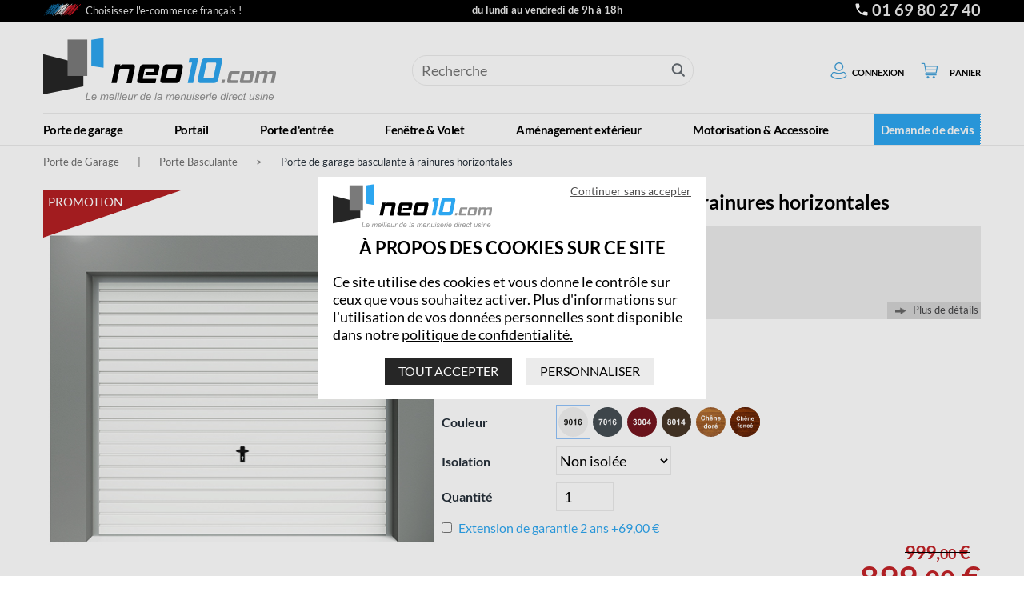

--- FILE ---
content_type: text/html; charset=UTF-8
request_url: https://www.neo10.com/produits/porte-basculante/porte-de-garage-basculante-a-rainures-horizontales
body_size: 28184
content:
<!DOCTYPE html>
<html lang="fr" class="fonts-fallback">
    <head>
        <meta charset="UTF-8" />
        <title>Porte de garage basculante à rainures horizontales - Porte Basculante</title>
                    <link rel="stylesheet" href="/build/front-app.647b6433.css">
    	
    <link rel="stylesheet" href="/build/front-product.9729d715.css">

        <link rel="shortcut icon" href="/images/front/favicon.ico" />
        <meta name="author" content="Porte de garage et portail aluminium vente en ligne">
<meta name="rating" content="General">
<meta name="description" content="Porte de garage basculante blanche à rainures horizontales à petit prix est idéale pour fermer votre garage car c&#039;est une porte de garage à structure simple. Elle vous assure une ouverture sans effort et un bon fonctionnement rapport qualité prix. Elle est composée d&#039;un tablier monobloc en acier galvanisé à rainures verticales. Elle se positionne au plafond une fois ouverte par basculement. Cette porte de garage peut être motorisée. - Porte Basculante">
<meta name="keywords" content="porte de garage basculante,basculante,porte,horizontales, rainures courtes,garage,portes,garages,portes de garage basculante,porte,garage,portail,portes de garages basculantes,portail de garage basculant,portes de garage basculant automatique,portesdegarage,portedegarage,portes de garage sur mesure,porte de garage motorisée,portes de garage motorisées,devis de portes de garage,portail de garage,portails de garage,porte de garage isolée,portail,portail à bascule,portail galvanisé,portails,portails basculants à rainures,portail pvc,portails pvc,portail automatique,portails automatiques,automatisme,automatisme de portail,automatismes de portails,télécommande,motorisation,motorisations,moteur de porte de garage,moteurs de garage,sectionnelle,cassette,lamelle,porte de garage basculante,fiches conseils,devis de porte de garage sur mesure,devis gratuit,hublots,portillon,automatique,haute qualité,portail motorisé,basculante,fermeture,porte,porte de garage basculante,professionnel,haute qualité,porte de garage à petit prix,prix imbattables,livraison gratuite,telecommandes,assistance à la pose.porte de garage à prix discount,porte de garage sectionnelle à prix discount,fermeture habitat,maison,bricolage,jardin,cloture,pilier,gibidi,hormann,gypass,faac,somfy,moteur somfy,noveferm,porte de garage novoferm,porte de garage hormann,, Porte Basculante">
<meta name="google-site-verification" content="wwLpZRBoZ8EIx8BMkDLlFkLdzj-T_fmrgnVbooNKYJY" />
<meta name="viewport" content="width=device-width, initial-scale=1.0, shrink-to-fit=no">
<link rel="canonical" href="https://www.neo10.com/produits/porte-basculante/porte-de-garage-basculante-a-rainures-horizontales">
<link rel="alternate" href="https://www.neo10.com/" hreflang="fr">
    </head>
    <body
        class=" offsetCripWidget"
    >
        <!-- Google Tag Manager (noscript) -->
<noscript><iframe src="https://www.googletagmanager.com/ns.html?id=GTM-WR47DKJ"
height="0" width="0" style="display:none;visibility:hidden"></iframe></noscript>
<!-- End Google Tag Manager (noscript) -->
<header class="header regularHeader">
    <div class="superHeader">
        <div class="frenchy">
            <?xml version="1.0" encoding="utf-8"?>
<!-- Generator: Adobe Illustrator 23.0.1, SVG Export Plug-In . SVG Version: 6.00 Build 0)  -->
<svg version="1.1" id="drapeau-fr-picto" xmlns="http://www.w3.org/2000/svg" xmlns:xlink="http://www.w3.org/1999/xlink" x="0px" y="0px"
	 viewBox="0 0 99.7 38.1" style="enable-background:new 0 0 99.7 38.1;" xml:space="preserve"
     class="svg-inline-picto">
<style type="text/css">
	#drapeau-fr-picto .st0{fill:#FFFFFF;}
	#drapeau-fr-picto .st1{fill:#D81827;}
	#drapeau-fr-picto .st2{fill:#0D70AB;}
</style>
<path class="st0" d="M51.2,8.6c-1.7,1.7-3.3,3.3-5,5c-4,4.1-8,8.3-12,12.7c-1.4,1.5-2.7,3-4.1,4.5c-1.4,1.6-2.9,3.3-4.3,5.1
	c-0.2,0.2-0.4,0.5-0.4,0.2c0-0.3,0.2-0.6,0.3-0.8c1-1.5,2.1-2.8,3.1-4.1c5.1-6.6,10.2-12.9,15.2-19.6c0.7-1,1.4-1.9,2.1-3
	c-2.1,2.2-4.3,4.5-6.4,6.9c-3.8,4.2-7.6,8.6-11.4,13.1c-0.2,0.2-0.4,0.5-0.4,0.2c0-0.4,0.2-0.7,0.4-0.9c2-2.4,4-4.8,6.1-7.1
	c3.1-3.6,6.3-7.1,9.3-11.3c0.8-1,1.5-2.1,2.3-3.2c0.1-0.2,0.3-0.4,0.4-0.5c0.1-0.2,0.3-0.4,0.3-0.2c0.1,0.2-0.1,0.5-0.2,0.7
	c-0.7,1.1-1.4,2.1-2.1,3.2c0.5-0.6,1.1-1.2,1.6-1.8c0.5-0.5,1-1.1,1.4-1.3c0.2-0.1,0.4-0.2,0.4,0.2c0,0.3-0.2,0.7-0.4,1
	c-0.8,1.4-1.6,2.6-2.4,3.8c-0.9,1.3-1.9,2.5-2.8,3.8c-0.1,0.2-0.3,0.3-0.5,0.7c1.1-1.3,2.2-2.6,3.3-3.8c2.2-2.5,4.4-5.1,6.7-7.3
	c0.1-0.1,0.2-0.2,0.3-0.2c0.2-0.2,0.4-0.2,0.4,0.1c0,0.3-0.1,0.6-0.3,0.9c-0.6,1.1-1.3,1.9-2,2.7c-1.4,1.6-2.8,3.2-4.1,4.9
	c0.2-0.2,0.3-0.3,0.5-0.5c2.1-2.2,4.3-4.5,6.4-6.4C52.9,6,53,5.9,53.2,5.8c0.4-0.3,0.5,0,0.3,0.7c-0.2,0.7-0.6,1.3-1,2
	c0.4-0.4,0.9-0.8,1.3-1.2c0.5-0.5,1.1-1,1.6-1.4c0.2-0.2,0.4-0.3,0.4,0c0.1,0.3,0,0.6-0.2,1c-0.3,0.7-0.7,1.2-1,1.7
	c-1.1,1.3-2.1,2.3-3.2,3.5c-0.2,0.2-0.3,0.4-0.5,0.5c0,0.1,0,0.1,0,0.2c0.1-0.2,0.3-0.4,0.4-0.5c1.6-1.7,3.1-3.3,4.7-5
	c0.6-0.6,1.2-1.2,1.7-1.5c0.6-0.3,0.7,0.1,0.1,1.4c0.7-0.6,1.4-1.2,2-1.8c0.7-0.6,1.4-1.2,2.1-1.5c0.3-0.1,0.5-0.2,0.5,0.2
	c0,0.3,0.2,0.1,0.3,0c0.5-0.4,0.9-0.9,1.4-1.3c0.2-0.2,0.5-0.3,0.5,0c0.1,0.3-0.1,0.7-0.3,1.1c-0.3,0.8-0.7,1.3-1.1,1.8
	c-1,1.2-1.9,2.1-2.9,3.2c-1.7,2-3.4,3.9-5.1,5.8c-0.1,0.1-0.1,0.1-0.2,0.3c0.9-0.8,1.7-1.7,2.6-2.5c2.5-2.5,4.9-4.5,7.4-6.6
	c0.4-0.4,0.9-0.8,1.3-1.1c0.4-0.3,0.8-0.6,1-0.2c0.2,0.5,0,1-0.5,1.8c-1.1,1.5-2.2,2.7-3.4,3.9C58,16.6,52.3,23,46.7,30
	c0.2-0.2,0.4-0.3,0.5-0.5c3.1-3.1,6.2-6.2,9.3-9.3c4.4-4.3,8.7-8.5,13-12.1c0.4-0.4,0.8-0.7,1.2-0.8c0.3-0.1,0.5-0.2,0.5,0.4
	c0,0.6-0.3,1-0.6,1.4c1-1,2-1.9,3-2.9c0.8-0.7,1.5-1.5,2.3-2.2c0.3-0.3,0.6-0.6,0.9-0.7c0.2,0,0.5,0,0.4,0.5
	c-0.1,0.6-0.4,0.9-0.7,1.3c-1.3,1.4-2.5,2.7-3.8,4c-4.4,4.5-8.7,9-13.1,13.5c-0.1,0.1-0.2,0.2-0.3,0.3c0,0.1,0,0.1,0,0.2
	c0.3-0.2,0.5-0.4,0.8-0.7c3-2.7,5.9-5.2,8.8-7.6c0.1,0,0.1-0.1,0.2-0.1c0.3-0.2,0.6-0.4,0.5,0.2c-0.1,0.6-0.4,0.9-0.7,1.2
	c-0.6,0.6-1.3,1.1-1.9,1.7c-4.7,4.2-9.5,8.5-14.3,13c-0.8,0.8-1.6,1.5-2.4,2.1c-0.3,0.2-0.5,0.3-0.6,0c-0.1-0.2-0.3,0-0.4,0.2
	c-0.6,0.6-1.2,1.2-1.8,1.6c-0.3,0.2-0.5,0.3-0.5-0.2c0-0.5,0.3-0.8,0.5-1.2c1.3-1.7,2.6-3.1,4-4.6c5-5.7,10.1-11,15.1-16.3
	c0.1-0.1,0.2-0.2,0.3-0.3c-1,0.8-2.1,1.8-3.2,2.8c-4.1,3.8-8.2,7.9-12.3,11.9c-1.8,1.8-3.6,3.8-5.4,5.4c-0.5,0.4-0.9,0.6-1.3,0.8
	c-0.2,0.1-0.4,0.2-0.4-0.3c0-0.5,0.3-0.9,0.5-1.3c0.6-1,1.3-1.9,1.9-2.7c2.3-2.9,4.6-5.6,7-8.4c0.1-0.1,0.1-0.1,0.2-0.2
	c-0.9,0.8-1.8,1.7-2.7,2.7c-2.3,2.5-4.7,4.9-7,7.4c-0.6,0.7-0.9,0.7-0.9,0.2c0-0.5,0.2-1,0.9-1.7c2.6-2.8,5.3-5.6,7.9-8.4
	c2-2.2,4.1-4.3,6.1-6.6c-0.3,0.3-0.6,0.6-0.9,0.8c-3.8,3.7-7.7,7.8-11.5,12.1c-1.7,1.9-3.5,3.9-5.2,5.8c-0.3,0.3-0.6,0.7-0.6,0.2
	c-0.1-0.5,0.2-1,0.6-1.5c0.7-1.1,1.5-1.9,2.3-2.8c3.2-3.9,6.5-7.7,9.8-11.5c0.1-0.1,0.2-0.2,0.3-0.4c-0.1,0.1-0.2,0.1-0.2,0.2
	c-4.1,4.4-8.3,8.7-12.4,13.4c-0.7,0.8-1.5,1.6-2.2,2.3c-0.3,0.2-0.4,0.3-0.4-0.2c0-0.4,0.2-0.8,0.5-1.1c0.1-0.1,0.1-0.1,0.2-0.2
	c1.8-2,3.5-3.9,5.3-5.8c4.5-4.9,8.9-9.8,13.4-14.5c0.9-1,1.9-2,2.8-3c0.2-0.2,0.4-0.5,0.7-0.8c-0.1-0.1-0.2,0.1-0.3,0.1
	c-5.7,4.8-11.4,10.6-17.1,16.7c-2.6,2.8-5.3,5.7-7.9,8.7c-0.4,0.4-0.9,1.1-0.9,0.2c0-0.2-0.2,0.1-0.3,0.2c-0.4,0.4-0.8,0.9-1.3,1.4
	c-0.2,0.2-0.4,0.4-0.6,0.5c-0.2,0.1-0.4,0.1-0.3-0.4c0-0.4,0.3-0.7,0.5-0.9c1.1-1.5,2.3-2.8,3.4-4.2c4.5-5.3,9-10.4,13.5-15.4
	c0.8-0.9,1.6-1.8,2.5-2.9c-0.8,0.8-1.6,1.5-2.3,2.3c-2.3,2.3-4.7,4.9-7,7.6c-3.3,3.7-6.5,7.3-9.8,10.8c0,0-0.1,0.1-0.1,0.1
	c-0.2,0.2-0.4,0.5-0.5,0.1c0-0.4,0.2-0.7,0.4-0.9c0.5-0.7,1.1-1.3,1.7-1.9C39.6,22.2,45.3,15.9,51,9c0.1-0.1,0.1-0.2,0.2-0.2
	C51.2,8.7,51.2,8.7,51.2,8.6z M36.8,28.5c2.9-2.9,5.8-6.6,8.7-9.8C42.6,21.9,39.7,25.1,36.8,28.5z"/>
<path class="st1" d="M73.7,9.5c-1.7,1.7-3.3,3.3-5,5c-4,4.1-8,8.3-12,12.7c-1.4,1.5-2.7,3-4.1,4.5c-1.4,1.6-2.9,3.3-4.3,5.1
	c-0.2,0.2-0.4,0.5-0.4,0.2c0-0.3,0.2-0.6,0.3-0.8c1-1.5,2.1-2.8,3.1-4.1c5.1-6.6,10.2-12.9,15.2-19.6c0.7-1,1.4-1.9,2.1-3
	c-2.1,2.2-4.3,4.5-6.4,6.9c-3.8,4.2-7.6,8.6-11.4,13.1c-0.2,0.2-0.4,0.5-0.4,0.2c0-0.4,0.2-0.7,0.4-0.9c2-2.4,4-4.8,6.1-7.1
	c3.1-3.6,6.3-7.1,9.3-11.3c0.8-1,1.5-2.1,2.3-3.2c0.1-0.2,0.3-0.4,0.4-0.5c0.1-0.2,0.3-0.4,0.3-0.2c0.1,0.2-0.1,0.5-0.2,0.7
	C68.4,8.1,67.7,9,67,10.2c0.5-0.6,1.1-1.2,1.6-1.8c0.5-0.5,1-1.1,1.4-1.3c0.2-0.1,0.4-0.2,0.4,0.2c0,0.3-0.2,0.7-0.4,1
	c-0.8,1.4-1.6,2.6-2.4,3.8c-0.9,1.3-1.9,2.5-2.8,3.8c-0.1,0.2-0.3,0.3-0.5,0.7c1.1-1.3,2.2-2.6,3.3-3.8c2.2-2.5,4.4-5.1,6.7-7.3
	c0.1-0.1,0.2-0.2,0.3-0.2C74.7,5,74.9,5,74.9,5.3c0,0.3-0.1,0.6-0.3,0.9c-0.6,1.1-1.3,1.9-2,2.7c-1.4,1.6-2.8,3.2-4.1,4.9
	c0.2-0.2,0.3-0.3,0.5-0.5c2.1-2.2,4.3-4.5,6.4-6.4c0.1-0.1,0.3-0.2,0.4-0.3c0.4-0.3,0.5,0,0.3,0.7c-0.2,0.7-0.6,1.3-1,2
	c0.4-0.4,0.9-0.8,1.3-1.2c0.5-0.5,1.1-1,1.6-1.4c0.2-0.2,0.4-0.3,0.4,0c0.1,0.3,0,0.6-0.2,1c-0.3,0.7-0.7,1.2-1,1.7
	c-1.1,1.3-2.1,2.3-3.2,3.5c-0.2,0.2-0.3,0.4-0.5,0.5c0,0.1,0,0.1,0,0.2c0.1-0.2,0.3-0.4,0.4-0.5c1.6-1.7,3.1-3.3,4.7-5
	c0.6-0.6,1.2-1.2,1.7-1.5c0.6-0.3,0.7,0.1,0.1,1.4c0.7-0.6,1.4-1.2,2-1.8c0.7-0.6,1.4-1.2,2.1-1.5C84.8,4.6,85,4.6,85,5
	c0,0.3,0.2,0.1,0.3,0c0.5-0.4,0.9-0.9,1.4-1.3c0.2-0.2,0.5-0.3,0.5,0c0.1,0.3-0.1,0.7-0.3,1.1c-0.3,0.8-0.7,1.3-1.1,1.8
	C85,7.7,84,8.7,83,9.8c-1.7,2-3.4,3.9-5.1,5.8c-0.1,0.1-0.1,0.1-0.2,0.3c0.9-0.8,1.7-1.7,2.6-2.5c2.5-2.5,4.9-4.5,7.4-6.6
	C88.2,6.4,88.6,6,89,5.7c0.4-0.3,0.8-0.6,1-0.2c0.2,0.5,0,1-0.5,1.8c-1.1,1.5-2.2,2.7-3.4,3.9c-5.6,6.2-11.3,12.6-16.9,19.6
	c0.2-0.2,0.4-0.3,0.5-0.5c3.1-3.1,6.2-6.2,9.3-9.3c4.4-4.3,8.7-8.5,13-12.1c0.4-0.4,0.8-0.7,1.2-0.8c0.3-0.1,0.5-0.2,0.5,0.4
	c0,0.6-0.3,1-0.6,1.4c1-1,2-1.9,3-2.9c0.8-0.7,1.5-1.5,2.3-2.2c0.3-0.3,0.6-0.6,0.9-0.7c0.2,0,0.5,0,0.4,0.5C99.6,5.3,99.3,5.6,99,6
	c-1.3,1.4-2.5,2.7-3.8,4c-4.4,4.5-8.7,9-13.1,13.5c-0.1,0.1-0.2,0.2-0.3,0.3c0,0.1,0,0.1,0,0.2c0.3-0.2,0.5-0.4,0.8-0.7
	c3-2.7,5.9-5.2,8.8-7.6c0.1,0,0.1-0.1,0.2-0.1c0.3-0.2,0.6-0.4,0.5,0.2c-0.1,0.6-0.4,0.9-0.7,1.2c-0.6,0.6-1.3,1.1-1.9,1.7
	c-4.7,4.2-9.5,8.5-14.3,13c-0.8,0.8-1.6,1.5-2.4,2.1c-0.3,0.2-0.5,0.3-0.6,0c-0.1-0.2-0.3,0-0.4,0.2c-0.6,0.6-1.2,1.2-1.8,1.6
	c-0.3,0.2-0.5,0.3-0.5-0.2c0-0.5,0.3-0.8,0.5-1.2c1.3-1.7,2.6-3.1,4-4.6c5-5.7,10.1-11,15.1-16.3c0.1-0.1,0.2-0.2,0.3-0.3
	c-1,0.8-2.1,1.8-3.2,2.8c-4.1,3.8-8.2,7.9-12.3,11.9c-1.8,1.8-3.6,3.8-5.4,5.4c-0.5,0.4-0.9,0.6-1.3,0.8c-0.2,0.1-0.4,0.2-0.4-0.3
	c0-0.5,0.3-0.9,0.5-1.3c0.6-1,1.3-1.9,1.9-2.7c2.3-2.9,4.6-5.6,7-8.4c0.1-0.1,0.1-0.1,0.2-0.2c-0.9,0.8-1.8,1.7-2.7,2.7
	c-2.3,2.5-4.7,4.9-7,7.4c-0.6,0.7-0.9,0.7-0.9,0.2c0-0.5,0.2-1,0.9-1.7c2.6-2.8,5.3-5.6,7.9-8.4c2-2.2,4.1-4.3,6.1-6.6
	c-0.3,0.3-0.6,0.6-0.9,0.8C76,18.8,72.1,23,68.2,27.3c-1.7,1.9-3.5,3.9-5.2,5.8c-0.3,0.3-0.6,0.7-0.6,0.2c-0.1-0.5,0.2-1,0.6-1.5
	c0.7-1.1,1.5-1.9,2.3-2.8c3.2-3.9,6.5-7.7,9.8-11.5c0.1-0.1,0.2-0.2,0.3-0.4c-0.1,0.1-0.2,0.1-0.2,0.2c-4.1,4.4-8.3,8.7-12.4,13.4
	c-0.7,0.8-1.5,1.6-2.2,2.3c-0.3,0.2-0.4,0.3-0.4-0.2c0-0.4,0.2-0.8,0.5-1.1c0.1-0.1,0.1-0.1,0.2-0.2c1.8-2,3.5-3.9,5.3-5.8
	c4.5-4.9,8.9-9.8,13.4-14.5c0.9-1,1.9-2,2.8-3c0.2-0.2,0.4-0.5,0.7-0.8c-0.1-0.1-0.2,0.1-0.3,0.1c-5.7,4.8-11.4,10.6-17.1,16.7
	c-2.6,2.8-5.3,5.7-7.9,8.7c-0.4,0.4-0.9,1.1-0.9,0.2c0-0.2-0.2,0.1-0.3,0.2c-0.4,0.4-0.8,0.9-1.3,1.4c-0.2,0.2-0.4,0.4-0.6,0.5
	c-0.2,0.1-0.4,0.1-0.3-0.4c0-0.4,0.3-0.7,0.5-0.9c1.1-1.5,2.3-2.8,3.4-4.2c4.5-5.3,9-10.4,13.5-15.4c0.8-0.9,1.6-1.8,2.5-2.9
	c-0.8,0.8-1.6,1.5-2.3,2.3c-2.3,2.3-4.7,4.9-7,7.6c-3.3,3.7-6.5,7.3-9.8,10.8c0,0-0.1,0.1-0.1,0.1c-0.2,0.2-0.4,0.5-0.5,0.1
	c0-0.4,0.2-0.7,0.4-0.9c0.5-0.7,1.1-1.3,1.7-1.9C62.1,23,67.9,16.7,73.6,9.8c0.1-0.1,0.1-0.2,0.2-0.2C73.7,9.6,73.7,9.5,73.7,9.5z
	 M59.3,29.3c2.9-2.9,5.8-6.6,8.7-9.8C65.1,22.7,62.2,25.9,59.3,29.3z"/>
<path class="st2" d="M27.4,8.2c-1.7,1.7-3.3,3.3-5,5c-4,4.1-8,8.3-12,12.7c-1.4,1.5-2.7,3-4.1,4.5C4.9,32,3.4,33.7,2,35.5
	c-0.2,0.2-0.4,0.5-0.4,0.2c0-0.3,0.2-0.6,0.3-0.8c1-1.5,2.1-2.8,3.1-4.1c5.1-6.6,10.2-12.9,15.2-19.6c0.7-1,1.4-1.9,2.1-3
	c-2.1,2.2-4.3,4.5-6.4,6.9c-3.8,4.2-7.6,8.6-11.4,13.1c-0.2,0.2-0.4,0.5-0.4,0.2c0-0.4,0.2-0.7,0.4-0.9c2-2.4,4-4.8,6.1-7.1
	c3.1-3.6,6.3-7.1,9.3-11.3c0.8-1,1.5-2.1,2.3-3.2c0.1-0.2,0.3-0.4,0.4-0.5C22.8,5.1,22.9,4.9,23,5c0.1,0.2-0.1,0.5-0.2,0.7
	c-0.7,1.1-1.4,2.1-2.1,3.2c0.5-0.6,1.1-1.2,1.6-1.8c0.5-0.5,1-1.1,1.4-1.3c0.2-0.1,0.4-0.2,0.4,0.2c0,0.3-0.2,0.7-0.4,1
	c-0.8,1.4-1.6,2.6-2.4,3.8c-0.9,1.3-1.9,2.5-2.8,3.8c-0.1,0.2-0.3,0.3-0.5,0.7c1.1-1.3,2.2-2.6,3.3-3.8c2.2-2.5,4.4-5.1,6.7-7.3
	C28,4.1,28.1,4,28.2,3.9c0.2-0.2,0.4-0.2,0.4,0.1c0,0.3-0.1,0.6-0.3,0.9c-0.6,1.1-1.3,1.9-2,2.7c-1.4,1.6-2.8,3.2-4.1,4.9
	c0.2-0.2,0.3-0.3,0.5-0.5c2.1-2.2,4.3-4.5,6.4-6.4c0.1-0.1,0.3-0.2,0.4-0.3c0.4-0.3,0.5,0,0.3,0.7c-0.2,0.7-0.6,1.3-1,2
	c0.4-0.4,0.9-0.8,1.3-1.2c0.5-0.5,1.1-1,1.6-1.4c0.2-0.2,0.4-0.3,0.4,0c0.1,0.3,0,0.6-0.2,1c-0.3,0.7-0.7,1.2-1,1.7
	c-1.1,1.3-2.1,2.3-3.2,3.5c-0.2,0.2-0.3,0.4-0.5,0.5c0,0.1,0,0.1,0,0.2c0.1-0.2,0.3-0.4,0.4-0.5c1.6-1.7,3.1-3.3,4.7-5
	c0.6-0.6,1.2-1.2,1.7-1.5c0.6-0.3,0.7,0.1,0.1,1.4c0.7-0.6,1.4-1.2,2-1.8c0.7-0.6,1.4-1.2,2.1-1.5c0.3-0.1,0.5-0.2,0.5,0.2
	c0,0.3,0.2,0.1,0.3,0c0.5-0.4,0.9-0.9,1.4-1.3c0.2-0.2,0.5-0.3,0.5,0c0.1,0.3-0.1,0.7-0.3,1.1c-0.3,0.8-0.7,1.3-1.1,1.8
	c-1,1.2-1.9,2.1-2.9,3.2c-1.7,2-3.4,3.9-5.1,5.8c-0.1,0.1-0.1,0.1-0.2,0.3c0.9-0.8,1.7-1.7,2.6-2.5c2.5-2.5,4.9-4.5,7.4-6.6
	c0.4-0.4,0.9-0.8,1.3-1.1c0.4-0.3,0.8-0.6,1-0.2c0.2,0.5,0,1-0.5,1.8c-1.1,1.5-2.2,2.7-3.4,3.9c-5.6,6.2-11.3,12.6-16.9,19.6
	c0.2-0.2,0.4-0.3,0.5-0.5c3.1-3.1,6.2-6.2,9.3-9.3c4.4-4.3,8.7-8.5,13-12.1C46.2,7.3,46.6,7,47,6.9c0.3-0.1,0.5-0.2,0.5,0.4
	c0,0.6-0.3,1-0.6,1.4c1-1,2-1.9,3-2.9c0.8-0.7,1.5-1.5,2.3-2.2C52.4,3.3,52.7,3,53,2.9c0.2,0,0.5,0,0.4,0.5C53.3,4,53,4.4,52.7,4.7
	c-1.3,1.4-2.5,2.7-3.8,4c-4.4,4.5-8.7,9-13.1,13.5c-0.1,0.1-0.2,0.2-0.3,0.3c0,0.1,0,0.1,0,0.2c0.3-0.2,0.5-0.4,0.8-0.7
	c3-2.7,5.9-5.2,8.8-7.6c0.1,0,0.1-0.1,0.2-0.1c0.3-0.2,0.6-0.4,0.5,0.2c-0.1,0.6-0.4,0.9-0.7,1.2c-0.6,0.6-1.3,1.1-1.9,1.7
	c-4.7,4.2-9.5,8.5-14.3,13c-0.8,0.8-1.6,1.5-2.4,2.1c-0.3,0.2-0.5,0.3-0.6,0c-0.1-0.2-0.3,0-0.4,0.2c-0.6,0.6-1.2,1.2-1.8,1.6
	c-0.3,0.2-0.5,0.3-0.5-0.2c0-0.5,0.3-0.8,0.5-1.2c1.3-1.7,2.6-3.1,4-4.6c5-5.7,10.1-11,15.1-16.3c0.1-0.1,0.2-0.2,0.3-0.3
	c-1,0.8-2.1,1.8-3.2,2.8c-4.1,3.8-8.2,7.9-12.3,11.9c-1.8,1.8-3.6,3.8-5.4,5.4c-0.5,0.4-0.9,0.6-1.3,0.8c-0.2,0.1-0.4,0.2-0.4-0.3
	c0-0.5,0.3-0.9,0.5-1.3c0.6-1,1.3-1.9,1.9-2.7c2.3-2.9,4.6-5.6,7-8.4c0.1-0.1,0.1-0.1,0.2-0.2c-0.9,0.8-1.8,1.7-2.7,2.7
	c-2.3,2.5-4.7,4.9-7,7.4c-0.6,0.7-0.9,0.7-0.9,0.2c0-0.5,0.2-1,0.9-1.7c2.6-2.8,5.3-5.6,7.9-8.4c2-2.2,4.1-4.3,6.1-6.6
	c-0.3,0.3-0.6,0.6-0.9,0.8c-3.8,3.7-7.7,7.8-11.5,12.1c-1.7,1.9-3.5,3.9-5.2,5.8c-0.3,0.3-0.6,0.7-0.6,0.2c-0.1-0.5,0.2-1,0.6-1.5
	c0.7-1.1,1.5-1.9,2.3-2.8c3.2-3.9,6.5-7.7,9.8-11.5c0.1-0.1,0.2-0.2,0.3-0.4c-0.1,0.1-0.2,0.1-0.2,0.2c-4.1,4.4-8.3,8.7-12.4,13.4
	c-0.7,0.8-1.5,1.6-2.2,2.3c-0.3,0.2-0.4,0.3-0.4-0.2c0-0.4,0.2-0.8,0.5-1.1c0.1-0.1,0.1-0.1,0.2-0.2c1.8-2,3.5-3.9,5.3-5.8
	C24,19.6,28.5,14.6,33,9.9c0.9-1,1.9-2,2.8-3c0.2-0.2,0.4-0.5,0.7-0.8c-0.1-0.1-0.2,0.1-0.3,0.1C30.5,11.1,24.8,16.9,19.1,23
	c-2.6,2.8-5.3,5.7-7.9,8.7c-0.4,0.4-0.9,1.1-0.9,0.2c0-0.2-0.2,0.1-0.3,0.2c-0.4,0.4-0.8,0.9-1.3,1.4c-0.2,0.2-0.4,0.4-0.6,0.5
	C7.9,34,7.8,34,7.8,33.5c0-0.4,0.3-0.7,0.5-0.9c1.1-1.5,2.3-2.8,3.4-4.2c4.5-5.3,9-10.4,13.5-15.4c0.8-0.9,1.6-1.8,2.5-2.9
	c-0.8,0.8-1.6,1.5-2.3,2.3c-2.3,2.3-4.7,4.9-7,7.6c-3.3,3.7-6.5,7.3-9.8,10.8c0,0-0.1,0.1-0.1,0.1C8.2,31.1,8,31.4,8,31
	c0-0.4,0.2-0.7,0.4-0.9c0.5-0.7,1.1-1.3,1.7-1.9c5.7-6.4,11.5-12.7,17.2-19.6c0.1-0.1,0.1-0.2,0.2-0.2C27.4,8.3,27.4,8.3,27.4,8.2z
	 M13,28.1c2.9-2.9,5.8-6.6,8.7-9.8C18.8,21.5,15.9,24.7,13,28.1z"/>
</svg>

            Choisissez l'e-commerce français !
        </div>
                <div class="center-text-mobile" style="display: none;">du lundi au vendredi de 9h à 18h</div>
        <div class="center-text">du lundi au vendredi de 9h à 18h</div>
        <div class="superHeaderPhone">
            <a href="tel:0169802740">
                <svg class="phoneIcon" fill="#ffffff" height="20" viewBox="0 0 24 24" width="20" xmlns="http://www.w3.org/2000/svg">
                    <path d="M0 0h24v24H0z" fill="none"/>
                    <path d="M6.62 10.79c1.44 2.83 3.76 5.14 6.59 6.59l2.2-2.2c.27-.27.67-.36 1.02-.24 1.12.37 2.33.57 3.57.57.55 0 1 .45 1 1V20c0 .55-.45 1-1 1-9.39 0-17-7.61-17-17 0-.55.45-1 1-1h3.5c.55 0 1 .45 1 1 0 1.25.2 2.45.57 3.57.11.35.03.74-.25 1.02l-2.2 2.2z"/>
                </svg>
                01 69 80 27 40
            </a>
            <span class="hours"></span>
        </div>
    </div>
    <div class="blockfront">
        <div class="topheader">
            <div class="menuMobCaller">
                <div class="grandBurger">
                    <span class="burgerItem"></span>
                    <span class="burgerItem"></span>
                    <span class="burgerItem"></span>
                </div>
            </div>
            <a href="/" class="logo-container">
                <img
                    class="mainLogo" src="/images/front/logo_neo10.svg"
                    alt="Neo10 - porte de garage - portail aluminium"
                    width="291" height="79"
                />
                <img
                    class="mainLogoMob" src="/images/front/logo_neo10-responsive-mini.png"
                    alt="Neo10 - porte de garage - portail aluminium"
                    style="display: none;"
                    width="212" height="110"
                />
            </a>
            <div id="barrerecherche">
                <form method="GET" action="/recherche">
                    <input
                        type="text"
                        name="q"
                        id="rechercheinput"
                        placeholder="Recherche"
                                                required
                    />
                    <input
                        id="rechercheok"
                        type="submit"
                        alt="Lancer la recherche"
                        value=""
                    />
                </form>
            </div>
            
            <div class="mobileTriggers">
                <div class="searchMob mobTrigger">
                    <svg viewBox="0 0 24 24" xmlns="http://www.w3.org/2000/svg">
                        <path d="M15.5 14h-.79l-.28-.27C15.41 12.59 16 11.11 16 9.5 16 5.91 13.09 3 9.5 3S3 5.91 3 9.5 5.91 16 9.5 16c1.61 0 3.09-.59 4.23-1.57l.27.28v.79l5 4.99L20.49 19l-4.99-5zm-6 0C7.01 14 5 11.99 5 9.5S7.01 5 9.5 5 14 7.01 14 9.5 11.99 14 9.5 14z"/>
                        <path d="M0 0h24v24H0z" fill="none"/>
                    </svg>
                </div>
            </div>
            <div class="user-space-controls">
                <a href="/espace-client/" class="small-caps-title animated-link">
                    <svg xmlns="http://www.w3.org/2000/svg" xml:space="preserve" id="connexion-picto" x="0" y="0" style="enable-background:new 0 0 138.6 182" version="1.1" viewBox="0 0 138.6 182"><style>#connexion-picto .st0{fill:#45a2da}</style><path d="M126.9 136.6c-31.9 26.9-81.7 28.1-114.1 2.2-4.3-3.4-6-6.4-3.8-12.1 2.7-6.8 5.1-13.7 9.4-19.8 5.1-7.2 13.1-9.9 21-6.3 19.5 8.9 38.9 8.9 58.4 0 7.9-3.6 16.1-1 21.1 6.2 3.9 5.7 6.8 11.8 8.8 18.4.8 2.8 4.3 7.1-.8 11.4zM68.7 150c12.4-.4 24.8-2.6 36.3-8.4 5.7-2.9 13.9-5.1 15.3-11 1.5-6.6-3.8-13.4-7.8-19.4-2.8-4.2-6.9-5.4-11.3-3.4-21.6 9.6-43.1 9.7-64.7 0-4.4-2-8.5-.9-11.4 3.2-3.4 4.8-5.8 10.1-7.7 15.6-1.1 3.2-.7 5 2.1 7.1 14.5 11 30.9 15.8 49.2 16.3zM70.5 25.1c-18.7 0-33.9 15.2-33.9 33.9s15.2 33.9 33.9 33.9 33.9-15.2 33.9-33.9c-.1-18.7-15.2-33.9-33.9-33.9zm0 59.3C56.4 84.4 45 73 45 59c0-14.1 11.4-25.4 25.4-25.4C84.5 33.6 95.8 45 95.8 59c.1 14-11.3 25.4-25.3 25.4z" class="st0"/></svg>

                    <span class="text">
                                                    Connexion
                                            </span>
                </a>
                            </div>
            <div id="panierarticle">
                <div id="monpanier" class="lienarticle">
                    <a class="lienPanier small-caps-title animated-link" href="/monpanier/panier">
                        <div class="picto-cart-wrapper">
                            <svg xmlns="http://www.w3.org/2000/svg" xml:space="preserve" id="panier-picto2" x="0" y="0" style="enable-background:new 0 0 138.6 182" version="1.1" viewBox="0 0 138.6 182"><style>#panier-picto2 .st0{fill:#45a2da}</style><path d="M102.2 151.9c-5.5 0-9.8-4.2-9.9-9.6-.1-5.4 4.2-9.8 9.6-9.9 5.2-.1 9.9 4.4 9.9 9.7.2 5.3-4.2 9.8-9.6 9.8zM56.4 151.9c-5.4.2-9.8-4.5-9.8-9.7 0-5.5 4.6-9.9 10.1-9.8 5.3.1 9.6 4.7 9.5 10-.2 5.4-4.5 9.6-9.8 9.5zM128.2 52c-29.8 0-59.6 0-89.4.1-2.4 0-3-.9-3.4-2.9-.7-4.9-1.7-9.8-2.5-14.7-.4-2.2-1.6-3.8-4-3.9-6.5-.4-13-.8-19.5-1.1-2.7-.1-4.4 1.2-4.6 3.4-.2 2 1.3 3.8 4 4 4.8.4 9.6.7 14.4.9 1.8.1 2.8.7 3.1 2.6 3.9 21.3 7.8 42.7 11.7 64 .2 1 0 1.8-.7 2.6-3.8 4-4.7 8.7-2.5 13.7 2.2 4.9 6.3 7.1 11.8 7.1 11.8-.1 23.5 0 35.3 0v-.1h36.7c1.2 0 2.3-.1 3.3-.6 1.6-.8 2.5-2.1 2.2-4-.3-1.8-1.4-2.9-3.3-3.1-.6-.1-1.3-.1-2-.1H52.5c-1.9 0-4.7.1-5.2 0h-1.5c-2.4-.1-4.3-2-4.3-4.5 0-.3 0-.7.1-1 .1-.7.4-1.3.9-1.8l.1-.1c.8-.9 2-1.5 3.3-1.6H56.8c21.3 0 42.5 0 63.8.1 2 0 3.1-1.2 3.7-2.9.3-.9.4-1.9.6-2.9 2.9-15.7 5.8-31.3 8.7-47 .6-4.4-.8-6.2-5.4-6.2zm-7.4 32.5c-1.1 5.7-2.2 11.5-3.2 17.2-.2 1.2-.7 1.7-1.9 1.7h-1.2c-21.9 0-43.9 0-65.8.1-2.3 0-3.3-.6-3.6-2.9-.8-5.5-1.9-11-3-16.5-.4-2.2.6-2.6 2.5-2.6h73.7c3-.1 3.1 0 2.5 3zm4.1-22.4c-1.1 5.3-2 10.7-3 16-.2.9-.6 1.3-1.5 1.3H44.1c-2.2 0-3.2-.4-3.5-2.8-.7-4.8-1.7-9.6-2.6-14.4-.4-2-.1-2.8 2.3-2.7 13.7.1 27.4.1 41.1.1h41.4c1.9 0 2.5.5 2.1 2.5z" class="st0"/></svg>

                                                        <div
                                id="nbArticles"
                                class="macaron"
                                title="0 article au panier"
                                data-nb-articles="0"
                            >
                                0
                            </div>
                        </div>
                        <span class="text">Panier</a>
                    </a>
                </div>
                <div id="detailPanier">
                    
<div id="panierContent">
    <div id="topPanier">
        <h3>Mon Panier</h3>
    </div>
    <div id="listePanier">
            </div>
    <div id="totalPanier">
        <div id="totalPrixPanier">
            <div class="total-title">Total</div>
            <div id="totalPrixTexte"><span class="price prixok"><span class="int">0</span>,<span class="decimals">00</span> <span class="currency">€</span></span></div>
        </div>
    </div>
    <div id="boutonsPanier">
        <a href="/monpanier/coordonnees/2" id="btnEditerDevis" class="bouton gris">
            Éditer le devis
        </a>
        <a href="/monpanier/coordonnees/3" class="bouton rouge">
            Commander
        </a>
    </div>
</div>
                </div>
            </div>
        </div>
                <ul class="menuListMob">
                        <li class="menuLine"><a data-enfant="mobileGarageSubmenu" class="menuLink menuItem garage whithChildren" href="#" >Porte de garage</a></li>
            <li class="menuLine"><a data-enfant="mobilePortailSubmenu" class="menuLink menuItem portail whithChildren" href="#" >Portail aluminium</a></li>
            <li class="menuLine"><a data-enfant="mobilePorteEntreeSubmenu" class="menuLink menuItem porteEntree whithChildren" href="#" >Porte d'entrée</a></li>
            <li class="menuLine"><a data-enfant="mobileVoletsSubmenu" class="menuLink menuItem volet whithChildren" href="#" >Fenêtre & Volet</a></li>
            <li class="menuLine"><a data-enfant="mobileAmenagementExtSubmenu" class="menuLink menuItem amenagementExt whithChildren" href="#" >Aménagement extérieur</a></li>
            <li class="menuLine"><a data-enfant="mobileMotorisationSubmenu" class="menuLink menuItem motorisation whithChildren" href="#" >Motorisation & Accessoire</a></li>
                        <li class="menuLine"><a class="menuLink menuItem devis" href="/produits/devis">Demande de devis</a></li>
        </ul>
        <ul id="menu">
            <a href="/produits/porte-de-garage"><li class="elementmenu" id="elmt1"   isSelect="menu1" ><span>Porte de garage</span></li></a>
            <a href="/produits/portail-aluminium"><li class="elementmenu" id="elmt2" ><span>Portail</span></li></a>
            <a href="/produits/porte-d-entree"><li class="elementmenu" id="elmt7" ><span>Porte d'entrée</span></li></a>
            <a href="/produits/volet-aluminium"><li class="elementmenu" id="elmt6" ><span>Fenêtre & Volet</span></li></a>
            <a href="/produits/amenagement-exterieur"><li class="elementmenu" id="elmt8" ><span>Aménagement extérieur</span></li></a>
            <a href="/produits/motorisation"><li class="elementmenu" id="elmt3" ><span>Motorisation & Accessoire</span></li></a>
                        <a href="/produits/devis"><li class="elementbleu elementmenu" id="elmt5"><span>Demande de devis</span></li></a>
            
	
		<div class="menupopup" id="menu1">
			<div class="menu_gauche">
                <a href="/portedegarage" class="menu-left-block">
    <div class="titre">
        <span>Configurateur</span>
    </div>
    <div class="photo">
        <img
            src="/uploads/Menus/ce80e3ccecd659e198d7d38d5aeaaf4d985c5846.jpg"
            alt="Configurateur"
            width="223" height="278"
        >
    </div>
    <div class="texte1">
        <p>Configurez votre porte de garage</p>
    </div>
</a>
            </div>
			<div class="menu_centre">
				<div class="sous_menus">
											<div class="sous_menu">
							
								<div class="lien_sous_menu_titre">
									<a href="/produits/porte-sectionnelle">
										<div class="image">
											<img src="/uploads/Menus/a305f999443e9fa173912c4e123a63b045c26a14.jpg" alt="Sectionnelle"
												 width="40" height="35">
										</div>
										<div class="titre">
											<span>Sectionnelle</span>
										</div>
									</a>
								</div>
																	<div class="lien_sous_menu"><a
												href="/portedegarage">Configurateur</a></div>
																	<div class="lien_sous_menu"><a
												href="/produits/porte-sectionnelle-standard">Porte sectionnelle standard</a></div>
																	<div class="lien_sous_menu"><a
												href="/produits/porte-sectionnelle-avec-portillon">Porte sectionnelle avec portillon</a></div>
																	<div class="lien_sous_menu"><a
												href="/produits/porte-de-service-2">Porte de service</a></div>
																	<div class="lien_sous_menu"><a
												href="/produits/motorisations-5">Motorisations</a></div>
																	<div class="lien_sous_menu"><a
												href="/produits/telecommandes-6">Télécommandes et piles</a></div>
																	<div class="lien_sous_menu"><a
												href="/produits/accessoires-8">Accessoires</a></div>
																	<div class="lien_sous_menu"><a
												href="/produits/pieces-detachees-9">Pièces détachées</a></div>
																	<div class="lien_sous_menu"><a
												href="/produits/devis">Demande de devis</a></div>
																	<div class="lien_sous_menu"><a
												href="/notice#porte">Notices de montage</a></div>
																	<div class="lien_sous_menu"><a
												href="/page/porte-de-garage-sectionnelle-documentation">Documentation</a></div>
																	<div class="lien_sous_menu"><a
												href="/realisations/liste">Réalisations clients</a></div>
																	<div class="lien_sous_menu"><a
												href=""></a></div>
																					</div>
											<div class="sous_menu">
							
								<div class="lien_sous_menu_titre">
									<a href="/produits/porte-enroulable">
										<div class="image">
											<img src="/uploads/Menus/b286d5443a08a47fdfe3a8d4790d4fa2b7ec7799.jpg" alt="Enroulable"
												 width="40" height="35">
										</div>
										<div class="titre">
											<span>Enroulable</span>
										</div>
									</a>
								</div>
																	<div class="lien_sous_menu"><a
												href="/portedegarage">Configurateur</a></div>
																	<div class="lien_sous_menu"><a
												href="/produits/porte-enroulable-standard">Porte enroulable standard</a></div>
																	<div class="lien_sous_menu"><a
												href="/produits/porte-de-service-1">Porte de service</a></div>
																	<div class="lien_sous_menu"><a
												href="/produits/telecommandes-2">Télécommandes et piles</a></div>
																	<div class="lien_sous_menu"><a
												href="/produits/accessoires-2">Accessoires</a></div>
																	<div class="lien_sous_menu"><a
												href="/produits/pieces-detachees-2">Pièces détachées</a></div>
																	<div class="lien_sous_menu"><a
												href="/produits/devis">Demande de devis</a></div>
																	<div class="lien_sous_menu"><a
												href="/notice#porte">Notices de montage</a></div>
																	<div class="lien_sous_menu"><a
												href="/page/porte-de-garage-enroulable-documentation">Documentation</a></div>
																	<div class="lien_sous_menu"><a
												href="/realisations/liste">Réalisations clients</a></div>
																					</div>
											<div class="sous_menu">
							
								<div class="lien_sous_menu_titre">
									<a href="/produits/porte-laterale">
										<div class="image">
											<img src="/uploads/Menus/bc1f49be4e490f0dcb5c47f63b77c09bebe5af2d.jpg" alt="Latérale"
												 width="40" height="35">
										</div>
										<div class="titre">
											<span>Latérale</span>
										</div>
									</a>
								</div>
																	<div class="lien_sous_menu"><a
												href="/portedegarage">Configurateur</a></div>
																	<div class="lien_sous_menu"><a
												href="/produits/porte-laterale-standard">Porte latérale standard</a></div>
																	<div class="lien_sous_menu"><a
												href="/produits/motorisations-1">Motorisations</a></div>
																	<div class="lien_sous_menu"><a
												href="/produits/telecommandes-1">Télécommandes et piles</a></div>
																	<div class="lien_sous_menu"><a
												href="/produits/accessoires-1">Accessoires</a></div>
																	<div class="lien_sous_menu"><a
												href="/produits/pieces-detachees-1">Pièces détachées</a></div>
																	<div class="lien_sous_menu"><a
												href="/produits/devis">Demande de devis</a></div>
																	<div class="lien_sous_menu"><a
												href="/notice#porte">Notices de montage</a></div>
																	<div class="lien_sous_menu"><a
												href="/page/porte-de-garage-laterale-documentation">Documentation</a></div>
																	<div class="lien_sous_menu"><a
												href="/realisations/liste">Réalisations clients</a></div>
																					</div>
											<div class="sous_menu">
							
								<div class="lien_sous_menu_titre">
									<a href="/produits/porte-basculante">
										<div class="image">
											<img src="/uploads/Menus/c1ec1c75d74bd67c860b2354ca0524d4bab0a860.jpg" alt="Basculante"
												 width="40" height="35">
										</div>
										<div class="titre">
											<span>Basculante</span>
										</div>
									</a>
								</div>
																	<div class="lien_sous_menu"><a
												href="/portedegarage">Configurateur</a></div>
																	<div class="lien_sous_menu"><a
												href="/produits/porte-basculante-standard">Porte basculante standard</a></div>
																	<div class="lien_sous_menu"><a
												href="/produits/porte-basculante-standard-avec-portillon">Porte basculante avec portillon standard</a></div>
																	<div class="lien_sous_menu"><a
												href="/produits/porte-de-service-4">Porte de service</a></div>
																	<div class="lien_sous_menu"><a
												href="/produits/motorisations-2">Motorisations</a></div>
																	<div class="lien_sous_menu"><a
												href="/produits/telecommandes-3">Télécommandes et piles</a></div>
																	<div class="lien_sous_menu"><a
												href="/produits/accessoires-3">Accessoires</a></div>
																	<div class="lien_sous_menu"><a
												href="/produits/pieces-detachees-4">Pièces détachées</a></div>
																	<div class="lien_sous_menu"><a
												href="/produits/devis">Demande de devis</a></div>
																	<div class="lien_sous_menu"><a
												href="/notice#porte">Notices de montage</a></div>
																	<div class="lien_sous_menu"><a
												href="/page/porte-de-garage-basculante-documentation">Documentation</a></div>
																	<div class="lien_sous_menu"><a
												href="/realisations/liste">Réalisations clients</a></div>
																					</div>
											<div class="sous_menu">
							
								<div class="lien_sous_menu_titre">
									<a href="/produits/porte-battante">
										<div class="image">
											<img src="/uploads/Menus/bbf7a0e26fda73d4d43a055a2329d353c6a69bd2.jpg" alt="Battante"
												 width="40" height="35">
										</div>
										<div class="titre">
											<span>Battante</span>
										</div>
									</a>
								</div>
																	<div class="lien_sous_menu"><a
												href="/portedegarage/devisenligne/">Configurateur</a></div>
																	<div class="lien_sous_menu"><a
												href="/produits/porte-battante-standard">Porte battante standard</a></div>
																	<div class="lien_sous_menu"><a
												href="/produits/porte-de-service-3">Porte de service</a></div>
																	<div class="lien_sous_menu"><a
												href="/produits/pieces-detachees-3">Pièces détachées</a></div>
																	<div class="lien_sous_menu"><a
												href="/produits/devis">Demande de devis</a></div>
																	<div class="lien_sous_menu"><a
												href="/notice#porte">Notices de montage</a></div>
																	<div class="lien_sous_menu"><a
												href="/page/porte-de-garage-battante-documentation">Documentation</a></div>
																	<div class="lien_sous_menu"><a
												href="/realisations/liste">Réalisations clients</a></div>
																					</div>
									</div>
			</div>
            <div class="menu_droite">
                                    <a class="menu-promo-block" href="/produits/porte-enroulable-standard/porte-de-garage-enroulable-blanche">
    <div class="image">
        <div class="photo">
            <img
                src="/uploads/PromoMenu/6fe15e8cc53dda3f53680dd39b609b51962067a9.jpg"
                alt="Porte enroulable"
                width="215" height="150"
            >
        </div>
        <div class="prix">
            à partir de
            <span class="grossi">999 &euro;</span>
        </div>
    </div>
    <div class="titre">
        Porte enroulable
    </div>
</a>
                                    <a class="menu-promo-block" href="https://www.neo10.com/produits/porte-basculante-standard-avec-portillon/porte-de-garage-basculante-avec-portillon-rainures-verticales-1">
    <div class="image">
        <div class="photo">
            <img
                src="/uploads/PromoMenu/7f81efad930d40988d69932fe658f479e82d9434.jpg"
                alt="Basculante portillon"
                width="215" height="150"
            >
        </div>
        <div class="prix">
            à partir de
            <span class="grossi">789 &euro;</span>
        </div>
    </div>
    <div class="titre">
        Basculante portillon
    </div>
</a>
                                    <a class="menu-promo-block" href="/produits/porte-sectionnelle-standard/porte-de-garage-sectionnelle-design-lisse-olympe">
    <div class="image">
        <div class="photo">
            <img
                src="/uploads/PromoMenu/7114e5f9d54e503232d52f7b4c1cb120dd232bb3.jpg"
                alt="Portes sectionnelles &quot;Olympe&quot;"
                width="215" height="150"
            >
        </div>
        <div class="prix">
            à partir de
            <span class="grossi">659 &euro;</span>
        </div>
    </div>
    <div class="titre">
        Portes sectionnelles &quot;Olympe&quot;
    </div>
</a>
                            </div>
		</div>
				
	
	
		
		
		<div class="menupopup" id="menu2">
            <div class="menu_gauche">
                <a href="/portail" class="menu-left-block">
    <div class="titre">
        <span>Configurateur</span>
    </div>
    <div class="photo">
        <img
            src="/uploads/Menus/e62048e588f83c0a0a23eea8618fe76713c07343.jpg"
            alt="Configurateur"
            width="223" height="278"
        >
    </div>
    <div class="texte1">
        <p>Configurez votre portail</p>
    </div>
</a>
            </div>
			<div class="menu_centre">
				<div class="sous_menus">
											<div class="sous_menu">
							
								<div class="lien_sous_menu_titre">
									<a href="/produits/portail-battant">
										<div class="image">
											<img src="/uploads/Menus/1466b92c01abe3de9ebb9c8bbc911fb5d7978fad.jpg" alt="Portail battant aluminium"
												 width="40" height="35">
										</div>
										<div class="titre">
											<span>Portail battant aluminium</span>
										</div>
									</a>
								</div>
																	<div class="lien_sous_menu"><a
												href="/portail">Configurateur</a></div>
																	<div class="lien_sous_menu"><a
												href="/produits/portail-aluminium-battant-classic">Portail aluminium classic</a></div>
																	<div class="lien_sous_menu"><a
												href="/produits/portail-aluminium-semi-modern">Portail aluminium semi modern</a></div>
																	<div class="lien_sous_menu"><a
												href="/produits/portail-aluminium-battant-design">Portail aluminium design</a></div>
																	<div class="lien_sous_menu"><a
												href="/produits/portail-aluminium-battant-modern">Portail aluminium modern</a></div>
																	<div class="lien_sous_menu"><a
												href="/produits/portail-aluminium-battant-tradition">Portail aluminium tradition</a></div>
																	<div class="lien_sous_menu"><a
												href="/produits/motorisations-3">Motorisations</a></div>
																	<div class="lien_sous_menu"><a
												href="/produits/telecommandes-4">Télécommandes</a></div>
																	<div class="lien_sous_menu"><a
												href="/produits/accessoires-4">Accessoires</a></div>
																	<div class="lien_sous_menu"><a
												href="/produits/pieces-detachees-5">Pièces détachées</a></div>
																	<div class="lien_sous_menu"><a
												href="/produits/devis">Demande de devis</a></div>
																	<div class="lien_sous_menu"><a
												href="/uploads/fichierProduit/notice/Notice-de-portail-battant-37609.pdf">Notices de montage</a></div>
																	<div class="lien_sous_menu"><a
												href="/uploads/FichierCMS/documentation-portail-aluminium-battant.pdf">Documentation</a></div>
																	<div class="lien_sous_menu"><a
												href="/realisations/liste">Réalisations clients</a></div>
																					</div>
											<div class="sous_menu">
							
								<div class="lien_sous_menu_titre">
									<a href="/produits/portail-coulissant">
										<div class="image">
											<img src="/uploads/Menus/b59aa902aaf6a61aec892d12c50ad55b0da9495a.jpg" alt="Portail coulissant aluminium"
												 width="40" height="35">
										</div>
										<div class="titre">
											<span>Portail coulissant aluminium</span>
										</div>
									</a>
								</div>
																	<div class="lien_sous_menu"><a
												href="/portail">Configurateur</a></div>
																	<div class="lien_sous_menu"><a
												href="/produits/portail-aluminium-coulissant">Portail aluminium classic</a></div>
																	<div class="lien_sous_menu"><a
												href="/produits/portail-coulissant-semi-modern">Portail aluminium semi modern</a></div>
																	<div class="lien_sous_menu"><a
												href="/produits/portail-coulissant-design">Portail aluminium design</a></div>
																	<div class="lien_sous_menu"><a
												href="/produits/portail-coulissant-modern">Portail aluminium modern</a></div>
																	<div class="lien_sous_menu"><a
												href="/produits/portail-coulissant-tradition">Portail aluminium tradition</a></div>
																	<div class="lien_sous_menu"><a
												href="/produits/motorisations-4">Motorisations</a></div>
																	<div class="lien_sous_menu"><a
												href="/produits/telecommandes-5">Télécommandes</a></div>
																	<div class="lien_sous_menu"><a
												href="/produits/accessoires-5">Accessoires</a></div>
																	<div class="lien_sous_menu"><a
												href="/produits/pieces-detachees-6">Pièces détachées</a></div>
																	<div class="lien_sous_menu"><a
												href="/produits/devis">Demande de devis</a></div>
																	<div class="lien_sous_menu"><a
												href="/notice#portail">Notices de montage</a></div>
																	<div class="lien_sous_menu"><a
												href="/uploads/FichierCMS/documentation-portail-aluminium-coulissant.pdf">Documentation</a></div>
																	<div class="lien_sous_menu"><a
												href="/realisations/liste">Réalisations clients</a></div>
																					</div>
											<div class="sous_menu">
							
								<div class="lien_sous_menu_titre">
									<a href="/produits/portillon-aluminium">
										<div class="image">
											<img src="/uploads/Menus/7d59ed59976e0627dd3eb731ccb319412c3c97bb.jpg" alt="Portillon aluminium"
												 width="40" height="35">
										</div>
										<div class="titre">
											<span>Portillon aluminium</span>
										</div>
									</a>
								</div>
																	<div class="lien_sous_menu"><a
												href="/portail">Configurateur</a></div>
																	<div class="lien_sous_menu"><a
												href="/produits/portillon-aluminium-classic">Portillon aluminium classic</a></div>
																	<div class="lien_sous_menu"><a
												href="/produits/portillon-aluminium-semi-modern">Portillon aluminium semi-modern</a></div>
																	<div class="lien_sous_menu"><a
												href="/produits/portillon-aluminium-design">Portillon aluminium design</a></div>
																	<div class="lien_sous_menu"><a
												href="/produits/portillon-aluminium-modern">Portillon aluminium modern</a></div>
																	<div class="lien_sous_menu"><a
												href="/produits/portillon-aluminium-tradition">Portillon aluminium tradition</a></div>
																	<div class="lien_sous_menu"><a
												href="/produits/accessoires-6">Accessoires</a></div>
																	<div class="lien_sous_menu"><a
												href="/produits/pieces-detachees-7">Pièces détachées</a></div>
																	<div class="lien_sous_menu"><a
												href="/produits/devis">Demande de devis</a></div>
																	<div class="lien_sous_menu"><a
												href="/uploads/fichierProduit/notice/Notice-de-montage-de-portillon-37804.pdf">Notices de montage</a></div>
																	<div class="lien_sous_menu"><a
												href="/uploads/FichierCMS/documentation-portail-aluminium-battant.pdf">Documentation</a></div>
																	<div class="lien_sous_menu"><a
												href="/realisations/liste">Réalisations clients</a></div>
																					</div>
											<div class="sous_menu">
							
								<div class="lien_sous_menu_titre">
									<a href="/produits/cloture-aluminium">
										<div class="image">
											<img src="/uploads/Menus/2122b8da71959272826d2a3939293da6687bf095.jpg" alt="Clôture aluminium"
												 width="40" height="35">
										</div>
										<div class="titre">
											<span>Clôture aluminium</span>
										</div>
									</a>
								</div>
																	<div class="lien_sous_menu"><a
												href="/portail">Configurateur</a></div>
																	<div class="lien_sous_menu"><a
												href="/produits/cloture-en-kit-et-palissade-en-aluminium">Clôture et palissade en kit</a></div>
																	<div class="lien_sous_menu"><a
												href="/produits/cloture-classique">Clôture classic</a></div>
																	<div class="lien_sous_menu"><a
												href="/produits/cloture-semi-modern">Clôture semi-modern</a></div>
																	<div class="lien_sous_menu"><a
												href="/produits/cloture-aluminium-design">Clôture design</a></div>
																	<div class="lien_sous_menu"><a
												href="/produits/cloture-aluminium-modern">Clôture modern</a></div>
																	<div class="lien_sous_menu"><a
												href="/produits/cloture-aluminium-tradition">Clôture tradition</a></div>
																	<div class="lien_sous_menu"><a
												href="/produits/accessoires-7">Accessoires</a></div>
																	<div class="lien_sous_menu"><a
												href="/produits/pieces-detachees-8">Pièces détachées</a></div>
																	<div class="lien_sous_menu"><a
												href="/produits/devis">Demande de devis</a></div>
																	<div class="lien_sous_menu"><a
												href="/uploads/FichierCMS/notice-cl--ture-aluminium.pdf">Notices de montage</a></div>
																	<div class="lien_sous_menu"><a
												href="/uploads/FichierCMS/documentation-portail-aluminium-battant.pdf">Documentation</a></div>
																	<div class="lien_sous_menu"><a
												href="/realisations/liste">Réalisations clients</a></div>
																					</div>
											<div class="sous_menu">
							
								<div class="lien_sous_menu_titre">
									<a href="/produits/pack-promotionnel">
										<div class="image">
											<img src="/uploads/Menus/ea06e6142576cea91ffed86e2dcbaee7a152694c.jpg" alt="Pack promotionnel aluminium"
												 width="40" height="35">
										</div>
										<div class="titre">
											<span>Pack promotionnel aluminium</span>
										</div>
									</a>
								</div>
																	<div class="lien_sous_menu"><a
												href="/produits/pack-promo-portail-battant-aluminium">Pack promo portail battant</a></div>
																	<div class="lien_sous_menu"><a
												href="/produits/pack-promo-portail-aluminium-coulissant">Pack promo portail coulissant</a></div>
																	<div class="lien_sous_menu"><a
												href="/produits/devis">Demande de devis</a></div>
																	<div class="lien_sous_menu"><a
												href="/notice">Notice de montage</a></div>
																	<div class="lien_sous_menu"><a
												href="/realisations/liste">Réalisations clients</a></div>
																					</div>
											<div class="sous_menu">
							
								<div class="lien_sous_menu_titre">
									<a href="https://www.neo10.com/produits/portail-fer-forge">
										<div class="image">
											<img src="/uploads/Menus/93759521b2a37c494503348ea77b16ae94452a2c.jpg" alt="Portail fer forgé"
												 width="40" height="35">
										</div>
										<div class="titre">
											<span>Portail fer forgé</span>
										</div>
									</a>
								</div>
																	<div class="lien_sous_menu"><a
												href="/produits/portail-fer-forge-battant">Portail battant fer forgé</a></div>
																	<div class="lien_sous_menu"><a
												href="/produits/portail-fer-forge-coulissant">Portail coulissant fer forgé</a></div>
																	<div class="lien_sous_menu"><a
												href="/produits/portillon-fer-forge">Portillon fer forgé</a></div>
																	<div class="lien_sous_menu"><a
												href="/produits/cloture-en-fer-forge">Cloture fer forgé</a></div>
																	<div class="lien_sous_menu"><a
												href="/produits/accessoires-11">Accessoires</a></div>
																	<div class="lien_sous_menu"><a
												href="/produits/pieces-detachees">Pièces détachées</a></div>
																	<div class="lien_sous_menu"><a
												href="/page/demandes-sur-mesure-specifiques">Demande de devis</a></div>
																	<div class="lien_sous_menu"><a
												href="/realisations/liste">Réalisations clients</a></div>
																					</div>
											<div class="sous_menu">
							
								<div class="lien_sous_menu_titre">
									<a href="/produits/portail-autoportant-et-industriel">
										<div class="image">
											<img src="/uploads/Menus/349e77a1f03a9dfec9847240f5bc5395175a80ef.jpg" alt="Portail autoportant et résidentiel"
												 width="40" height="35">
										</div>
										<div class="titre">
											<span>Portail autoportant et résidentiel</span>
										</div>
									</a>
								</div>
																	<div class="lien_sous_menu"><a
												href="/produits/portail-autoportant-industriel">Portail autoportant industriel</a></div>
																	<div class="lien_sous_menu"><a
												href="/produits/portail-coulissant-industriel-sur-rail">Portail coulissant industriel</a></div>
																	<div class="lien_sous_menu"><a
												href="/produits/portail-autoportant-residentiel">Portail autoportant résidentiel</a></div>
																	<div class="lien_sous_menu"><a
												href="/produits/portail-battant-residentiel">Portail battant résidentiel</a></div>
																	<div class="lien_sous_menu"><a
												href="/produits/portillon-residentiel">Portillon résidentiel</a></div>
																	<div class="lien_sous_menu"><a
												href="/page/demandes-sur-mesure-specifiques">Demande de devis</a></div>
																	<div class="lien_sous_menu"><a
												href="/realisations/liste">Réalisations clients</a></div>
																					</div>
									</div>
			</div>
            <div class="menu_droite">
                                    <a class="menu-promo-block" href="https://www.neo10.com/produits/portail-aluminium-semi-modern/portail-aluminium-droit-plein-sm14">
    <div class="image">
        <div class="photo">
            <img
                src="/uploads/PromoMenu/786f639238405c39ffe44cc80a6025d9db868717.jpg"
                alt="Portail aluminium SM14"
                width="215" height="150"
            >
        </div>
        <div class="prix">
            à partir de
            <span class="grossi">999 &euro;</span>
        </div>
    </div>
    <div class="titre">
        Portail aluminium SM14
    </div>
</a>
                                    <a class="menu-promo-block" href="https://www.neo10.com/produits/portail-coulissant-semi-modern/portail-aluminium-coulissant-semi-modern-everest">
    <div class="image">
        <div class="photo">
            <img
                src="/uploads/PromoMenu/fb62d0fbf03a5d1c465a0670bc468887ba42b32a.jpg"
                alt="Portail coulissant Everest"
                width="215" height="150"
            >
        </div>
        <div class="prix">
            à partir de
            <span class="grossi">1399 &euro;</span>
        </div>
    </div>
    <div class="titre">
        Portail coulissant Everest
    </div>
</a>
                                    <a class="menu-promo-block" href="https://www.neo10.com/produits/portail-aluminium-semi-modern/portail-aluminium-droit-olympe">
    <div class="image">
        <div class="photo">
            <img
                src="/uploads/PromoMenu/982b8105d5238ac6652625b5a2142404ac39ec68.jpg"
                alt="Portail aluminium droit &quot;Olympe&quot;"
                width="215" height="150"
            >
        </div>
        <div class="prix">
            à partir de
            <span class="grossi">1099 &euro;</span>
        </div>
    </div>
    <div class="titre">
        Portail aluminium droit &quot;Olympe&quot;
    </div>
</a>
                            </div>
		</div>
			
	
	
		
			
		<div class="menupopup" id="menu3">
			<div class="menu_gauche">
                <a href="/produits/motorisation" class="menu-left-block">
    <div class="titre">
        <span>Motorisations et Automatismes</span>
    </div>
    <div class="photo">
        <img
            src="/uploads/Menus/5fcc1d687e1b1ed51906c8a840b9938467420fc8.jpg"
            alt="Motorisations et Automatismes"
            width="223" height="278"
        >
    </div>
    <div class="texte1">
        <p>Choisissez votre automatisme</p>
    </div>
</a>
            </div>
			<div class="menu_centre">
				<div class="sous_menus">
											<div class="sous_menu">
							
								<div class="lien_sous_menu_titre">
									<a href="/produits/motorisations-de-porte-de-garage">
										<div class="image">
											<img src="/uploads/Menus/69bb306c58b9950a658a195945c298340dfd8fc1.jpg" alt="Motorisation de porte de garage"
												 width="40" height="35">
										</div>
										<div class="titre">
											<span>Motorisation de porte de garage</span>
										</div>
									</a>
								</div>
																	<div class="lien_sous_menu"><a
												href="/produits/moteur-de-porte-de-garage">Motorisations de porte de garage</a></div>
																	<div class="lien_sous_menu"><a
												href="/produits/telecommandes-et-piles-2">Télécommandes et piles</a></div>
																	<div class="lien_sous_menu"><a
												href="/produits/accessoires-9">Accessoires</a></div>
																	<div class="lien_sous_menu"><a
												href="/produits/pieces-detachees-10">Pièces détachées</a></div>
																	<div class="lien_sous_menu"><a
												href="/notice#automatisme">Notices de montage</a></div>
																					</div>
											<div class="sous_menu">
							
								<div class="lien_sous_menu_titre">
									<a href="/produits/automatismes-de-portail-aluminium">
										<div class="image">
											<img src="/uploads/Menus/5b6aecb443ce0864ff74bdf7fd2844c44a0b5854.jpg" alt="Automatisme de portail"
												 width="40" height="35">
										</div>
										<div class="titre">
											<span>Automatisme de portail</span>
										</div>
									</a>
								</div>
																	<div class="lien_sous_menu"><a
												href="/produits/automatismes-de-portail">Automatismes de portail</a></div>
																	<div class="lien_sous_menu"><a
												href="/produits/telecommandes-et-piles-1">Télécommandes et piles</a></div>
																	<div class="lien_sous_menu"><a
												href="/produits/accessoires-10">Accessoires</a></div>
																	<div class="lien_sous_menu"><a
												href="/produits/pieces-detachees-11">Pièces détachées</a></div>
																	<div class="lien_sous_menu"><a
												href="/notice#automatisme">Notices de montage</a></div>
																					</div>
											<div class="sous_menu">
							
								<div class="lien_sous_menu_titre">
									<a href="/produits/accessoires-de-porte-de-garage">
										<div class="image">
											<img src="/uploads/Menus/a666529098c0b68706f685e01e3828c77fbd4a54.jpg" alt="Accessoire de porte de garage"
												 width="40" height="35">
										</div>
										<div class="titre">
											<span>Accessoire de porte de garage</span>
										</div>
									</a>
								</div>
																	<div class="lien_sous_menu"><a
												href="/produits/accessoires-de-porte-de-garage">Accessoires de commande</a></div>
																	<div class="lien_sous_menu"><a
												href=""></a></div>
																					</div>
											<div class="sous_menu">
							
								<div class="lien_sous_menu_titre">
									<a href="/produits/accessoires-de-portail-aluminium">
										<div class="image">
											<img src="/uploads/Menus/82da9a463a2738d183ef01bf44b31a2803557703.jpg" alt="Accessoire de portail"
												 width="40" height="35">
										</div>
										<div class="titre">
											<span>Accessoire de portail</span>
										</div>
									</a>
								</div>
																	<div class="lien_sous_menu"><a
												href="/produits/accessoires-de-portail-aluminium">Accessoires de portail</a></div>
																					</div>
											<div class="sous_menu">
							
								<div class="lien_sous_menu_titre">
									<a href="/produits/interphonie-et-sonnettes">
										<div class="image">
											<img src="/uploads/Menus/0577d31cd25dbf4fbfafe3fc42883470bc95ca84.jpg" alt="Interphonie et sonnettes"
												 width="40" height="35">
										</div>
										<div class="titre">
											<span>Interphonie et sonnettes</span>
										</div>
									</a>
								</div>
																	<div class="lien_sous_menu"><a
												href="/produits/interphones">Interphones</a></div>
																	<div class="lien_sous_menu"><a
												href="/produits/visiophones">Visiophones</a></div>
																	<div class="lien_sous_menu"><a
												href="/produits/sonnettes">Sonnettes</a></div>
																					</div>
											<div class="sous_menu">
							
								<div class="lien_sous_menu_titre">
									<a href="/produits/video-surveillance">
										<div class="image">
											<img src="/uploads/Menus/e397a8f71fda9fe69d1ec24aba075677ab0f9d7c.jpg" alt="Vidéo surveillance"
												 width="40" height="35">
										</div>
										<div class="titre">
											<span>Vidéo surveillance</span>
										</div>
									</a>
								</div>
																	<div class="lien_sous_menu"><a
												href="/produits/cameras">Caméras</a></div>
																	<div class="lien_sous_menu"><a
												href="/produits/kits-de-video-surveillance-1">Kits de vidéo surveillance</a></div>
																					</div>
											<div class="sous_menu">
							
								<div class="lien_sous_menu_titre">
									<a href="/produits/detecteurs-de-securite">
										<div class="image">
											<img src="/uploads/Menus/78d09a40e9ace8f26b012e14a45506a335aef2f1.jpg" alt="Détecteurs de sécurité"
												 width="40" height="35">
										</div>
										<div class="titre">
											<span>Détecteurs de sécurité</span>
										</div>
									</a>
								</div>
																	<div class="lien_sous_menu"><a
												href="/produits/detecteurs-de-fumee">Détecteurs de fumée</a></div>
																	<div class="lien_sous_menu"><a
												href="/produits/detecteurs-de-mouvement">Détecteurs de mouvement</a></div>
																					</div>
											<div class="sous_menu">
							
								<div class="lien_sous_menu_titre">
									<a href="/produits/alarmes">
										<div class="image">
											<img src="/uploads/Menus/96ec51e9199c23995f6c65529af83ad34309cf78.jpg" alt="Alarme"
												 width="40" height="35">
										</div>
										<div class="titre">
											<span>Alarme</span>
										</div>
									</a>
								</div>
																	<div class="lien_sous_menu"><a
												href="/produits/alarmes">Alarme de sécurité</a></div>
																					</div>
									</div>
			</div>
            <div class="menu_droite">
                                    <a class="menu-promo-block" href="https://www.neo10.com/produits/automatismes-de-portail/automatisme-slide-600">
    <div class="image">
        <div class="photo">
            <img
                src="/uploads/PromoMenu/94057b089a3ecaeb812db017deccbc98a6b37a64.jpg"
                alt="Automatisme Slide 600"
                width="215" height="150"
            >
        </div>
        <div class="prix">
            à partir de
            <span class="grossi">359 &euro;</span>
        </div>
    </div>
    <div class="titre">
        Automatisme Slide 600
    </div>
</a>
                                    <a class="menu-promo-block" href="https://www.neo10.com/produits/porte-sectionnelle/moteur-neo-600">
    <div class="image">
        <div class="photo">
            <img
                src="/uploads/PromoMenu/a6196f2737563ef31ec4f4bc3ee9b6614055b134.jpg"
                alt="Moteur Neo 600"
                width="215" height="150"
            >
        </div>
        <div class="prix">
            à partir de
            <span class="grossi">249 &euro;</span>
        </div>
    </div>
    <div class="titre">
        Moteur Neo 600
    </div>
</a>
                            </div>
		</div>
		
	
	
		
				
		<div class="menupopup" id="menu4">
			<div class="menu_gauche">
                <a href="/produits/accessoire" class="menu-left-block">
    <div class="titre">
        <span>Accessoires</span>
    </div>
    <div class="photo">
        <img
            src="/uploads/Menus/4568728c295c1686f2ae6f2a6e65d6369729a810.jpg"
            alt="Accessoires"
            width="223" height="278"
        >
    </div>
    <div class="texte1">
        <p>Choisissez vos accessoires</p>
    </div>
</a>
            </div>
			<div class="menu_centre">
				<div class="sous_menus">
									</div>
			</div>
            <div class="menu_droite">
                                    <a class="menu-promo-block" href="https://www.neo10.com/produits/accessoires-10/digicode-radio">
    <div class="image">
        <div class="photo">
            <img
                src="/uploads/PromoMenu/c6fea83eba8551c8f5bbf1c4a567f39e2951335b.jpg"
                alt="Digicode radio"
                width="215" height="150"
            >
        </div>
        <div class="prix">
            à partir de
            <span class="grossi">79 &euro;</span>
        </div>
    </div>
    <div class="titre">
        Digicode radio
    </div>
</a>
                                    <a class="menu-promo-block" href="https://www.neo10.com/produits/accessoires-10/visiophone-couleur">
    <div class="image">
        <div class="photo">
            <img
                src="/uploads/PromoMenu/6f8fe4eb4a757e49bf852e95d2389b2172b67f2c.jpg"
                alt="Visiophone couleur"
                width="215" height="150"
            >
        </div>
        <div class="prix">
            à partir de
            <span class="grossi">159 &euro;</span>
        </div>
    </div>
    <div class="titre">
        Visiophone couleur
    </div>
</a>
                            </div>
		</div>
	
	
	
		
				
	
					<div class="menupopup" id="menu6">
			<div class="menu_gauche">
                <a href="/produits/volets-roulant-aluminium" class="menu-left-block">
    <div class="titre">
        <span>Volet</span>
    </div>
    <div class="photo">
        <img
            src="/uploads/Menus/7fb0583329a9bfa1374db9587779697ff2451397.jpg"
            alt="Volet"
            width="223" height="278"
        >
    </div>
    <div class="texte1">
        <p>Configurez votre volet roulant</p>
    </div>
</a>
            </div>
			<div class="menu_centre">
				<div class="sous_menus">
											<div class="sous_menu">
							
								<div class="lien_sous_menu_titre">
									<a href="/produits/volets-roulant-aluminium-1">
										<div class="image">
											<img src="/uploads/Menus/21411cdfd0e5d7d38abee0d0e45179314dd00c3a.jpg" alt="Volet roulant aluminium motorisé"
												 width="40" height="35">
										</div>
										<div class="titre">
											<span>Volet roulant aluminium motorisé</span>
										</div>
									</a>
								</div>
																	<div class="lien_sous_menu"><a
												href="/produits/volets-roulant-aluminium">Volet roulant aluminium</a></div>
																	<div class="lien_sous_menu"><a
												href="/produits/pieces-detachees-14">Pièces détachées</a></div>
																	<div class="lien_sous_menu"><a
												href="/page/demandes-sur-mesure-specifiques">Demande de devis</a></div>
																					</div>
											<div class="sous_menu">
							
								<div class="lien_sous_menu_titre">
									<a href="/produits/volet-battant-en-aluminium">
										<div class="image">
											<img src="/uploads/Menus/d9368b8cf1376db2fb72b5fc12a809f867b14dec.jpg" alt="Volet battant aluminium"
												 width="40" height="35">
										</div>
										<div class="titre">
											<span>Volet battant aluminium</span>
										</div>
									</a>
								</div>
																	<div class="lien_sous_menu"><a
												href="/produits/volet-battant-alu-a-penture-et-contre-penture">Volet aluminium à pentures et contre-pentures</a></div>
																	<div class="lien_sous_menu"><a
												href="/produits/volet-battant-aluminium-a-barres">Volet aluminium à barres</a></div>
																	<div class="lien_sous_menu"><a
												href="/produits/volet-battant-alu-a-barres-echarpes">Volet aluminium à barres écharpes</a></div>
																	<div class="lien_sous_menu"><a
												href="/produits/volet-battant-alu-persienne-et-faux-persienne">Volet aluminium persienné</a></div>
																	<div class="lien_sous_menu"><a
												href="/produits/pieces-detachees-de-volet-battant-aluminium">Pièces détachées volet battant</a></div>
																	<div class="lien_sous_menu"><a
												href="/page/demandes-sur-mesure-specifiques">Demande de devis</a></div>
																					</div>
											<div class="sous_menu">
							
								<div class="lien_sous_menu_titre">
									<a href="/produits/volet-battant-en-aluminium-avec-precadre">
										<div class="image">
											<img src="/uploads/Menus/bb702eb38339387d3a7f0b29f3fab02428b6fdc9.jpg" alt="Volet battant aluminium avec précadre"
												 width="40" height="35">
										</div>
										<div class="titre">
											<span>Volet battant aluminium avec précadre</span>
										</div>
									</a>
								</div>
																	<div class="lien_sous_menu"><a
												href="/produits/volet-battant-alu-a-penture-et-contre-penture-avec-precadre">Vole aluminium à pentures et contre-pentures</a></div>
																	<div class="lien_sous_menu"><a
												href="/produits/volet-battant-alu-a-barres-simples-avec-precadre-inclus">Volet aluminium à barres</a></div>
																	<div class="lien_sous_menu"><a
												href="/produits/volet-battant-alu-a-barres-echarpes-avec-precadre-inclus">Volet aluminium  à barres écharpes</a></div>
																	<div class="lien_sous_menu"><a
												href="/produits/volet-battant-alu-persienne-et-faux-persienne-avec-precadre">Volet aluminium  persienné</a></div>
																	<div class="lien_sous_menu"><a
												href="/produits/pieces-detachees-de-volet-battant-aluminium">Pièces détachées volet alu</a></div>
																	<div class="lien_sous_menu"><a
												href="/page/demandes-sur-mesure-specifiques">Demande de devis</a></div>
																					</div>
											<div class="sous_menu">
							
								<div class="lien_sous_menu_titre">
									<a href="/produits/volet-coulissant-en-aluminium">
										<div class="image">
											<img src="/uploads/Menus/af13d49cd48964c1b65bc37cb9192ef85ba37137.jpg" alt="Volet coulissant aluminium"
												 width="40" height="35">
										</div>
										<div class="titre">
											<span>Volet coulissant aluminium</span>
										</div>
									</a>
								</div>
																	<div class="lien_sous_menu"><a
												href="/produits/volet-coulissant-aluminium-a-lames">Volet aluminium coulissant à lames pleines</a></div>
																	<div class="lien_sous_menu"><a
												href="/produits/volet-coulissant-aluminium-persienne-et-faux-persienne">Volet aluminium coulissant persienné et faux persienné</a></div>
																	<div class="lien_sous_menu"><a
												href="/produits/pieces-detachees-de-volet-battant-aluminium">Pièces détachées</a></div>
																	<div class="lien_sous_menu"><a
												href="/page/demandes-sur-mesure-specifiques">Demande de devis</a></div>
																					</div>
											<div class="sous_menu">
							
								<div class="lien_sous_menu_titre">
									<a href="/produits/verriere-d-interieur-industrielle">
										<div class="image">
											<img src="/uploads/Menus/2df12e035ffb842ab10d7a1af55cb176cb5935b6.jpg" alt="Verrière industrielle"
												 width="40" height="35">
										</div>
										<div class="titre">
											<span>Verrière industrielle</span>
										</div>
									</a>
								</div>
																	<div class="lien_sous_menu"><a
												href="/produits/verriere-d-interieur-industrielle">Verrière</a></div>
																	<div class="lien_sous_menu"><a
												href="/page/demandes-sur-mesure-specifiques">Demande de devis</a></div>
																	<div class="lien_sous_menu"><a
												href="/uploads/fichierProduit/notice/Notice-de-montage-en-verriYire-aluminium-52466.pdf">Notice de montage</a></div>
																	<div class="lien_sous_menu"><a
												href="/uploads/fichierProduit/notice/Documentation-verriYire-aluminium-52465.pdf">Documentation</a></div>
																					</div>
									</div>
			</div>
            <div class="menu_droite">
                                    <a class="menu-promo-block" href="https://www.neo10.com/produits/volets-roulant-aluminium/volet-roulant-aluminium-motorise">
    <div class="image">
        <div class="photo">
            <img
                src="/uploads/PromoMenu/2bae7bc11de822a837e00cf8be7928ea808435ae.jpg"
                alt="Volet roulant aluminium"
                width="215" height="150"
            >
        </div>
        <div class="prix">
            à partir de
            <span class="grossi">114 &euro;</span>
        </div>
    </div>
    <div class="titre">
        Volet roulant aluminium
    </div>
</a>
                                    <a class="menu-promo-block" href="/produits/volet-battant-en-aluminium">
    <div class="image">
        <div class="photo">
            <img
                src="/uploads/PromoMenu/141a722950ca0cba5b319458c42b1bfada545b7f.jpg"
                alt="Volet battant aluminium"
                width="215" height="150"
            >
        </div>
        <div class="prix">
            à partir de
            <span class="grossi">222 &euro;</span>
        </div>
    </div>
    <div class="titre">
        Volet battant aluminium
    </div>
</a>
                            </div>
		</div>
	
		
				
					<div class="menupopup" id="menu7">
			<div class="menu_gauche">
                <a href="/produits/porte-d-entree-en-aluminium-design" class="menu-left-block">
    <div class="titre">
        <span>Porte d&#039;entrée aluminium</span>
    </div>
    <div class="photo">
        <img
            src="/uploads/Menus/8afd2326746fcfc06f484af5ffc876acd67c3d46.jpg"
            alt="Porte d&#039;entrée aluminium"
            width="223" height="278"
        >
    </div>
    <div class="texte1">
        <p>Demandez un devis</p>
    </div>
</a>
            </div>
			<div class="menu_centre">
				<div class="sous_menus">
											<div class="sous_menu">
							
								<div class="lien_sous_menu_titre">
									<a href="/produits/porte-d-entree-aluminium-classic">
										<div class="image">
											<img src="/uploads/Menus/653c789d41ec0daf39942bda4725abd8a10e99e1.jpg" alt="Porte d&#039;entrée aluminium classic"
												 width="40" height="35">
										</div>
										<div class="titre">
											<span>Porte d&#039;entrée aluminium classic</span>
										</div>
									</a>
								</div>
																	<div class="lien_sous_menu"><a
												href="/produits/porte-d-entree-en-aluminium-classic">Porte d&#039;entrée aluminium classic</a></div>
																	<div class="lien_sous_menu"><a
												href="/produits/accessoires-et-pieces-detachees-de-porte-d-entree">Accessoires et pièces détachées</a></div>
																	<div class="lien_sous_menu"><a
												href="/page/demandes-sur-mesure-specifiques">Demande de devis</a></div>
																	<div class="lien_sous_menu"><a
												href="/notice">Notice de montage</a></div>
																	<div class="lien_sous_menu"><a
												href="/realisations/liste">Réalisations clients</a></div>
																					</div>
											<div class="sous_menu">
							
								<div class="lien_sous_menu_titre">
									<a href="/produits/porte-d-entree-aluminium-design">
										<div class="image">
											<img src="/uploads/Menus/cb2f9ca18296eecf69fd13501a99d350e9d62edf.jpg" alt="Porte d&#039;entrée aluminium design"
												 width="40" height="35">
										</div>
										<div class="titre">
											<span>Porte d&#039;entrée aluminium design</span>
										</div>
									</a>
								</div>
																	<div class="lien_sous_menu"><a
												href="/produits/porte-d-entree-en-aluminium-design">Porte d&#039;entrée aluminium design</a></div>
																	<div class="lien_sous_menu"><a
												href="/produits/accessoires-et-pieces-detachees-de-porte-d-entree-design">Accessoires et pièces détachées</a></div>
																	<div class="lien_sous_menu"><a
												href="/page/demandes-sur-mesure-specifiques">Demande de devis</a></div>
																	<div class="lien_sous_menu"><a
												href="/notice">Notice de montage</a></div>
																	<div class="lien_sous_menu"><a
												href="/realisations/liste">Réalisations clients</a></div>
																					</div>
											<div class="sous_menu">
							
								<div class="lien_sous_menu_titre">
									<a href="/produits/auvent-et-marquise-en-aluminium">
										<div class="image">
											<img src="/uploads/Menus/9d1b2c5e006c9541de94668d2f7d505766c8640d.jpg" alt="Auvent et marquise"
												 width="40" height="35">
										</div>
										<div class="titre">
											<span>Auvent et marquise</span>
										</div>
									</a>
								</div>
																	<div class="lien_sous_menu"><a
												href="/produits/auvent-et-marquise-en-aluminium">Auvent de porte d&#039;entrée</a></div>
																	<div class="lien_sous_menu"><a
												href="/page/demandes-sur-mesure-specifiques">Demande de devis</a></div>
																	<div class="lien_sous_menu"><a
												href="/notice">Notice de montage</a></div>
																	<div class="lien_sous_menu"><a
												href="/realisations/liste">Réalisations</a></div>
																					</div>
									</div>
			</div>
            <div class="menu_droite">
                                    <a class="menu-promo-block" href="../../../produits/porte-d-entree-en-aluminium-design/porte-d-entree-aluminium-design-olympe">
    <div class="image">
        <div class="photo">
            <img
                src="/uploads/PromoMenu/5873bccb2b9d33ff8df6fc3169391291d4503065.jpg"
                alt="Porte d&#039;entrée aluminium Olympe"
                width="215" height="150"
            >
        </div>
        <div class="prix">
            à partir de
            <span class="grossi">1099 &euro;</span>
        </div>
    </div>
    <div class="titre">
        Porte d&#039;entrée aluminium Olympe
    </div>
</a>
                                    <a class="menu-promo-block" href="/produits/porte-d-entree-en-aluminium-classic/porte-d-entree-aluminium-classic-agathe">
    <div class="image">
        <div class="photo">
            <img
                src="/uploads/PromoMenu/9f1fd706010e60bc8d1e7521bd4931c47b40b067.png"
                alt="Porte d&#039;entrée aluminium Agathe"
                width="215" height="150"
            >
        </div>
        <div class="prix">
            à partir de
            <span class="grossi">1219 &euro;</span>
        </div>
    </div>
    <div class="titre">
        Porte d&#039;entrée aluminium Agathe
    </div>
</a>
                            </div>
		</div>
	
	
		
				
	
	
						<div class="menupopup" id="menu8">
			<div class="menu_gauche">
                <a href="/produits/pergola-aluminium/pergola-aluminium-bioclimatique-autoportee-sur-mesure" class="menu-left-block">
    <div class="titre">
        <span>Configurateur</span>
    </div>
    <div class="photo">
        <img
            src="/uploads/Menus/eba27454eacfbc0314b60096f6ccd0424474014b.jpg"
            alt="Configurateur"
            width="223" height="278"
        >
    </div>
    <div class="texte1">
        <p>Configurez votre pergola</p>
    </div>
</a>
            </div>
			<div class="menu_centre">
				<div class="sous_menus">
											<div class="sous_menu">
							
								<div class="lien_sous_menu_titre">
									<a href="/produits/pergola-aluminium">
										<div class="image">
											<img src="/uploads/Menus/e94dbae36d727c5a62088c943c2966bd50b1d1ea.jpg" alt="Pergola aluminium bioclimatique"
												 width="40" height="35">
										</div>
										<div class="titre">
											<span>Pergola aluminium bioclimatique</span>
										</div>
									</a>
								</div>
																	<div class="lien_sous_menu"><a
												href="/produits/pergola-aluminium/">Pergola bioclimatique</a></div>
																	<div class="lien_sous_menu"><a
												href="/page/demandes-sur-mesure-specifiques">Demande de devis</a></div>
																	<div class="lien_sous_menu"><a
												href="/page/notice">Notice de montage</a></div>
																	<div class="lien_sous_menu"><a
												href="/realisations/liste">Réalisations clients</a></div>
																					</div>
											<div class="sous_menu">
							
								<div class="lien_sous_menu_titre">
									<a href="/produits/carport-aluminium">
										<div class="image">
											<img src="/uploads/Menus/daaa3bae904867743cb6cb8e48c0ac2a812a71de.jpg" alt="Carport aluminium"
												 width="40" height="35">
										</div>
										<div class="titre">
											<span>Carport aluminium</span>
										</div>
									</a>
								</div>
																	<div class="lien_sous_menu"><a
												href="/produits/carport-aluminium/">Carport aluminium</a></div>
																	<div class="lien_sous_menu"><a
												href="/page/demandes-sur-mesure-specifiques">Demande de devis</a></div>
																	<div class="lien_sous_menu"><a
												href="/notice">Notice de montage</a></div>
																	<div class="lien_sous_menu"><a
												href="/realisations/liste">Réalisations clients</a></div>
																	<div class="lien_sous_menu"><a
												href=""></a></div>
																					</div>
											<div class="sous_menu">
							
								<div class="lien_sous_menu_titre">
									<a href="/produits/cloture-et-palissade-en-aluminium">
										<div class="image">
											<img src="/uploads/Menus/55f1ad3bee77d6c8437a54c0cfac4e9de1b1294d.jpg" alt="Clôture et palissade alu"
												 width="40" height="35">
										</div>
										<div class="titre">
											<span>Clôture et palissade alu</span>
										</div>
									</a>
								</div>
																	<div class="lien_sous_menu"><a
												href="/produits/cloture-en-kit-et-palissade-en-aluminium">Clôture et palissade aluminium</a></div>
																	<div class="lien_sous_menu"><a
												href="/produits/pieces-detachees-de-palissade-aluminium">Pièces détachées clôture et palissade aluminium</a></div>
																	<div class="lien_sous_menu"><a
												href="/page/demandes-sur-mesure-specifiques">Demande de devis</a></div>
																	<div class="lien_sous_menu"><a
												href="/notice">Notice de montage</a></div>
																	<div class="lien_sous_menu"><a
												href="/realisations/liste">Réalisations clients</a></div>
																					</div>
											<div class="sous_menu">
							
								<div class="lien_sous_menu_titre">
									<a href="/produits/grillage-rigide">
										<div class="image">
											<img src="/uploads/Menus/e60748733125ab6aa8b872271c664041e9a0929d.jpg" alt="Grillage rigide"
												 width="40" height="35">
										</div>
										<div class="titre">
											<span>Grillage rigide</span>
										</div>
									</a>
								</div>
																	<div class="lien_sous_menu"><a
												href="/produits/kit-grillage-rigide-en-acier-galvanise">Kit grillage rigide</a></div>
																	<div class="lien_sous_menu"><a
												href="/produits/portail-et-portillon-grillages-acier-galvanise">Portail et portillon grillagés</a></div>
																	<div class="lien_sous_menu"><a
												href="/produits/pieces-detachees-grillage-rigide">Pièces détachées grillage rigide</a></div>
																	<div class="lien_sous_menu"><a
												href="/page/demandes-sur-mesure-specifiques">Demande de devis</a></div>
																	<div class="lien_sous_menu"><a
												href="/notice">Notice de montage</a></div>
																	<div class="lien_sous_menu"><a
												href="/realisations/liste">Réalisations clients</a></div>
																					</div>
											<div class="sous_menu">
							
								<div class="lien_sous_menu_titre">
									<a href="/produits/store-banne-aluminium">
										<div class="image">
											<img src="/uploads/Menus/9da6a43627c7b91ba5ceeaab738711da49aa2b24.jpg" alt="Store banne"
												 width="40" height="35">
										</div>
										<div class="titre">
											<span>Store banne</span>
										</div>
									</a>
								</div>
																	<div class="lien_sous_menu"><a
												href="/produits/store-banne-aluminium">Store banne à coffre aluminium</a></div>
																	<div class="lien_sous_menu"><a
												href="/page/demandes-sur-mesure-specifiques">Demande de devis</a></div>
																	<div class="lien_sous_menu"><a
												href="/notice">Notice de montage</a></div>
																	<div class="lien_sous_menu"><a
												href="/realisations/liste">Réalisations</a></div>
																					</div>
											<div class="sous_menu">
							
								<div class="lien_sous_menu_titre">
									<a href="/produits/cache-clim">
										<div class="image">
											<img src="/uploads/Menus/d05255c855a6f2fafad212b5109a268b7f5dcabd.jpg" alt="Cache clim"
												 width="40" height="35">
										</div>
										<div class="titre">
											<span>Cache clim</span>
										</div>
									</a>
								</div>
																	<div class="lien_sous_menu"><a
												href="/produits/cache-clim">Cache clim en aluminium</a></div>
																					</div>
									</div>
			</div>
            <div class="menu_droite">
                                    <a class="menu-promo-block" href="https://www.neo10.com/produits/pergola-aluminium">
    <div class="image">
        <div class="photo">
            <img
                src="/uploads/PromoMenu/3b3e908610ea8843fbb50ac9195c8d7843378975.jpg"
                alt="Pergola bioclimatique motorisée"
                width="215" height="150"
            >
        </div>
        <div class="prix">
            à partir de
            <span class="grossi">2899 &euro;</span>
        </div>
    </div>
    <div class="titre">
        Pergola bioclimatique motorisée
    </div>
</a>
                                    <a class="menu-promo-block" href="https://www.neo10.com/produits/kit-grillage-rigide-en-acier-galvanise">
    <div class="image">
        <div class="photo">
            <img
                src="/uploads/PromoMenu/b2df56bc499b86de3a361a3c49b3a3fb74ce948b.jpg"
                alt="Kit grillage rigide"
                width="215" height="150"
            >
        </div>
        <div class="prix">
            à partir de
            <span class="grossi">99 &euro;</span>
        </div>
    </div>
    <div class="titre">
        Kit grillage rigide
    </div>
</a>
                            </div>
		</div>
		<div id="mobileGarageSubmenu" class="mobileSubmenu mobileGarage">
		<div class="menuLine titleMenuLine">
			<span class="returnButton">
				<span class="return">
					&#12296;
				</span>
				Retour
			</span>
			<span class="menuItem returnItem">
				<span class="titreCategorie">
											Porte de garage
									</span>
			</span>
		</div>
					<div class="subMenuLinkBlock menuLine">
				<a class="menuItem" href="/produits/porte-sectionnelle">
					<div class="titre">
						<img src="/uploads/Menus/a305f999443e9fa173912c4e123a63b045c26a14.jpg" alt="Sectionnelle"
							 width="40" height="35">
						<span>Sectionnelle</span>
					</div>
				</a>
			</div>
					<div class="subMenuLinkBlock menuLine">
				<a class="menuItem" href="/produits/porte-enroulable">
					<div class="titre">
						<img src="/uploads/Menus/b286d5443a08a47fdfe3a8d4790d4fa2b7ec7799.jpg" alt="Enroulable"
							 width="40" height="35">
						<span>Enroulable</span>
					</div>
				</a>
			</div>
					<div class="subMenuLinkBlock menuLine">
				<a class="menuItem" href="/produits/porte-laterale">
					<div class="titre">
						<img src="/uploads/Menus/bc1f49be4e490f0dcb5c47f63b77c09bebe5af2d.jpg" alt="Latérale"
							 width="40" height="35">
						<span>Latérale</span>
					</div>
				</a>
			</div>
					<div class="subMenuLinkBlock menuLine">
				<a class="menuItem" href="/produits/porte-basculante">
					<div class="titre">
						<img src="/uploads/Menus/c1ec1c75d74bd67c860b2354ca0524d4bab0a860.jpg" alt="Basculante"
							 width="40" height="35">
						<span>Basculante</span>
					</div>
				</a>
			</div>
					<div class="subMenuLinkBlock menuLine">
				<a class="menuItem" href="/produits/porte-battante">
					<div class="titre">
						<img src="/uploads/Menus/bbf7a0e26fda73d4d43a055a2329d353c6a69bd2.jpg" alt="Battante"
							 width="40" height="35">
						<span>Battante</span>
					</div>
				</a>
			</div>
			</div>
	<div id="mobilePortailSubmenu" class="mobileSubmenu mobilePortail">
		<div class="menuLine titleMenuLine">
			<span class="returnButton">
				<span class="return">
					&#12296;
				</span>
				Retour
			</span>
			<span class="menuItem returnItem">
				<span class="titreCategorie">
											Portail
									</span>
			</span>
		</div>
					<div class="subMenuLinkBlock menuLine">
				<a class="menuItem" href="/produits/portail-battant">
					<div class="titre">
						<img src="/uploads/Menus/1466b92c01abe3de9ebb9c8bbc911fb5d7978fad.jpg" alt="Portail battant aluminium"
							 width="40" height="35">
						<span>Portail battant aluminium</span>
					</div>
				</a>
			</div>
					<div class="subMenuLinkBlock menuLine">
				<a class="menuItem" href="/produits/portail-coulissant">
					<div class="titre">
						<img src="/uploads/Menus/b59aa902aaf6a61aec892d12c50ad55b0da9495a.jpg" alt="Portail coulissant aluminium"
							 width="40" height="35">
						<span>Portail coulissant aluminium</span>
					</div>
				</a>
			</div>
					<div class="subMenuLinkBlock menuLine">
				<a class="menuItem" href="/produits/portillon-aluminium">
					<div class="titre">
						<img src="/uploads/Menus/7d59ed59976e0627dd3eb731ccb319412c3c97bb.jpg" alt="Portillon aluminium"
							 width="40" height="35">
						<span>Portillon aluminium</span>
					</div>
				</a>
			</div>
					<div class="subMenuLinkBlock menuLine">
				<a class="menuItem" href="/produits/cloture-aluminium">
					<div class="titre">
						<img src="/uploads/Menus/2122b8da71959272826d2a3939293da6687bf095.jpg" alt="Clôture aluminium"
							 width="40" height="35">
						<span>Clôture aluminium</span>
					</div>
				</a>
			</div>
					<div class="subMenuLinkBlock menuLine">
				<a class="menuItem" href="/produits/pack-promotionnel">
					<div class="titre">
						<img src="/uploads/Menus/ea06e6142576cea91ffed86e2dcbaee7a152694c.jpg" alt="Pack promotionnel aluminium"
							 width="40" height="35">
						<span>Pack promotionnel aluminium</span>
					</div>
				</a>
			</div>
					<div class="subMenuLinkBlock menuLine">
				<a class="menuItem" href="https://www.neo10.com/produits/portail-fer-forge">
					<div class="titre">
						<img src="/uploads/Menus/93759521b2a37c494503348ea77b16ae94452a2c.jpg" alt="Portail fer forgé"
							 width="40" height="35">
						<span>Portail fer forgé</span>
					</div>
				</a>
			</div>
					<div class="subMenuLinkBlock menuLine">
				<a class="menuItem" href="/produits/portail-autoportant-et-industriel">
					<div class="titre">
						<img src="/uploads/Menus/349e77a1f03a9dfec9847240f5bc5395175a80ef.jpg" alt="Portail autoportant et résidentiel"
							 width="40" height="35">
						<span>Portail autoportant et résidentiel</span>
					</div>
				</a>
			</div>
			</div>
	<div id="mobileMotorisationSubmenu" class="mobileSubmenu mobileMotorisation">
		<div class="menuLine titleMenuLine">
			<span class="returnButton">
				<span class="return">
					&#12296;
				</span>
				Retour
			</span>
			<span class="menuItem returnItem">
				<span class="titreCategorie">
											Motorisation
									</span>
			</span>
		</div>
					<div class="subMenuLinkBlock menuLine">
				<a class="menuItem" href="/produits/motorisations-de-porte-de-garage">
					<div class="titre">
						<img src="/uploads/Menus/69bb306c58b9950a658a195945c298340dfd8fc1.jpg" alt="Motorisation de porte de garage"
							 width="40" height="35">
						<span>Motorisation de porte de garage</span>
					</div>
				</a>
			</div>
					<div class="subMenuLinkBlock menuLine">
				<a class="menuItem" href="/produits/automatismes-de-portail-aluminium">
					<div class="titre">
						<img src="/uploads/Menus/5b6aecb443ce0864ff74bdf7fd2844c44a0b5854.jpg" alt="Automatisme de portail"
							 width="40" height="35">
						<span>Automatisme de portail</span>
					</div>
				</a>
			</div>
					<div class="subMenuLinkBlock menuLine">
				<a class="menuItem" href="/produits/accessoires-de-porte-de-garage">
					<div class="titre">
						<img src="/uploads/Menus/a666529098c0b68706f685e01e3828c77fbd4a54.jpg" alt="Accessoire de porte de garage"
							 width="40" height="35">
						<span>Accessoire de porte de garage</span>
					</div>
				</a>
			</div>
					<div class="subMenuLinkBlock menuLine">
				<a class="menuItem" href="/produits/accessoires-de-portail-aluminium">
					<div class="titre">
						<img src="/uploads/Menus/82da9a463a2738d183ef01bf44b31a2803557703.jpg" alt="Accessoire de portail"
							 width="40" height="35">
						<span>Accessoire de portail</span>
					</div>
				</a>
			</div>
					<div class="subMenuLinkBlock menuLine">
				<a class="menuItem" href="/produits/interphonie-et-sonnettes">
					<div class="titre">
						<img src="/uploads/Menus/0577d31cd25dbf4fbfafe3fc42883470bc95ca84.jpg" alt="Interphonie et sonnettes"
							 width="40" height="35">
						<span>Interphonie et sonnettes</span>
					</div>
				</a>
			</div>
					<div class="subMenuLinkBlock menuLine">
				<a class="menuItem" href="/produits/video-surveillance">
					<div class="titre">
						<img src="/uploads/Menus/e397a8f71fda9fe69d1ec24aba075677ab0f9d7c.jpg" alt="Vidéo surveillance"
							 width="40" height="35">
						<span>Vidéo surveillance</span>
					</div>
				</a>
			</div>
					<div class="subMenuLinkBlock menuLine">
				<a class="menuItem" href="/produits/detecteurs-de-securite">
					<div class="titre">
						<img src="/uploads/Menus/78d09a40e9ace8f26b012e14a45506a335aef2f1.jpg" alt="Détecteurs de sécurité"
							 width="40" height="35">
						<span>Détecteurs de sécurité</span>
					</div>
				</a>
			</div>
					<div class="subMenuLinkBlock menuLine">
				<a class="menuItem" href="/produits/alarmes">
					<div class="titre">
						<img src="/uploads/Menus/96ec51e9199c23995f6c65529af83ad34309cf78.jpg" alt="Alarme"
							 width="40" height="35">
						<span>Alarme</span>
					</div>
				</a>
			</div>
			</div>
	<div id="mobileAccessoireSubmenu" class="mobileSubmenu mobileAccessoire">
		<div class="menuLine titleMenuLine">
			<span class="returnButton">
				<span class="return">
					&#12296;
				</span>
				Retour
			</span>
			<span class="menuItem returnItem">
				<span class="titreCategorie">
											Accessoire
									</span>
			</span>
		</div>
			</div>
	<div id="mobileVoletsSubmenu" class="mobileSubmenu mobileVolets">
		<div class="menuLine titleMenuLine">
			<span class="returnButton">
				<span class="return">
					&#12296;
				</span>
				Retour
			</span>
			<span class="menuItem returnItem">
				<span class="titreCategorie">
											Volets
									</span>
			</span>
		</div>
					<div class="subMenuLinkBlock menuLine">
				<a class="menuItem" href="/produits/volets-roulant-aluminium-1">
					<div class="titre">
						<img src="/uploads/Menus/21411cdfd0e5d7d38abee0d0e45179314dd00c3a.jpg" alt="Volet roulant aluminium motorisé"
							 width="40" height="35">
						<span>Volet roulant aluminium motorisé</span>
					</div>
				</a>
			</div>
					<div class="subMenuLinkBlock menuLine">
				<a class="menuItem" href="/produits/volet-battant-en-aluminium">
					<div class="titre">
						<img src="/uploads/Menus/d9368b8cf1376db2fb72b5fc12a809f867b14dec.jpg" alt="Volet battant aluminium"
							 width="40" height="35">
						<span>Volet battant aluminium</span>
					</div>
				</a>
			</div>
					<div class="subMenuLinkBlock menuLine">
				<a class="menuItem" href="/produits/volet-battant-en-aluminium-avec-precadre">
					<div class="titre">
						<img src="/uploads/Menus/bb702eb38339387d3a7f0b29f3fab02428b6fdc9.jpg" alt="Volet battant aluminium avec précadre"
							 width="40" height="35">
						<span>Volet battant aluminium avec précadre</span>
					</div>
				</a>
			</div>
					<div class="subMenuLinkBlock menuLine">
				<a class="menuItem" href="/produits/volet-coulissant-en-aluminium">
					<div class="titre">
						<img src="/uploads/Menus/af13d49cd48964c1b65bc37cb9192ef85ba37137.jpg" alt="Volet coulissant aluminium"
							 width="40" height="35">
						<span>Volet coulissant aluminium</span>
					</div>
				</a>
			</div>
					<div class="subMenuLinkBlock menuLine">
				<a class="menuItem" href="/produits/verriere-d-interieur-industrielle">
					<div class="titre">
						<img src="/uploads/Menus/2df12e035ffb842ab10d7a1af55cb176cb5935b6.jpg" alt="Verrière industrielle"
							 width="40" height="35">
						<span>Verrière industrielle</span>
					</div>
				</a>
			</div>
			</div>
	<div id="mobilePorteEntreeSubmenu" class="mobileSubmenu mobilePorteEntree">
		<div class="menuLine titleMenuLine">
			<span class="returnButton">
				<span class="return">
					&#12296;
				</span>
				Retour
			</span>
			<span class="menuItem returnItem">
				<span class="titreCategorie">
											Porte d'entrée
									</span>
			</span>
		</div>
					<div class="subMenuLinkBlock menuLine">
				<a class="menuItem" href="/produits/porte-d-entree-aluminium-classic">
					<div class="titre">
						<img src="/uploads/Menus/653c789d41ec0daf39942bda4725abd8a10e99e1.jpg" alt="Porte d&#039;entrée aluminium classic"
							 width="40" height="35">
						<span>Porte d&#039;entrée aluminium classic</span>
					</div>
				</a>
			</div>
					<div class="subMenuLinkBlock menuLine">
				<a class="menuItem" href="/produits/porte-d-entree-aluminium-design">
					<div class="titre">
						<img src="/uploads/Menus/cb2f9ca18296eecf69fd13501a99d350e9d62edf.jpg" alt="Porte d&#039;entrée aluminium design"
							 width="40" height="35">
						<span>Porte d&#039;entrée aluminium design</span>
					</div>
				</a>
			</div>
					<div class="subMenuLinkBlock menuLine">
				<a class="menuItem" href="/produits/auvent-et-marquise-en-aluminium">
					<div class="titre">
						<img src="/uploads/Menus/9d1b2c5e006c9541de94668d2f7d505766c8640d.jpg" alt="Auvent et marquise"
							 width="40" height="35">
						<span>Auvent et marquise</span>
					</div>
				</a>
			</div>
			</div>
	<div id="mobileAmenagementExtSubmenu" class="mobileSubmenu mobileAmenagementExt">
		<div class="menuLine titleMenuLine">
			<span class="returnButton">
				<span class="return">
					&#12296;
				</span>
				Retour
			</span>
			<span class="menuItem returnItem">
				<span class="titreCategorie">
											AmenagementExt
									</span>
			</span>
		</div>
					<div class="subMenuLinkBlock menuLine">
				<a class="menuItem" href="/produits/pergola-aluminium">
					<div class="titre">
						<img src="/uploads/Menus/e94dbae36d727c5a62088c943c2966bd50b1d1ea.jpg" alt="Pergola aluminium bioclimatique"
							 width="40" height="35">
						<span>Pergola aluminium bioclimatique</span>
					</div>
				</a>
			</div>
					<div class="subMenuLinkBlock menuLine">
				<a class="menuItem" href="/produits/carport-aluminium">
					<div class="titre">
						<img src="/uploads/Menus/daaa3bae904867743cb6cb8e48c0ac2a812a71de.jpg" alt="Carport aluminium"
							 width="40" height="35">
						<span>Carport aluminium</span>
					</div>
				</a>
			</div>
					<div class="subMenuLinkBlock menuLine">
				<a class="menuItem" href="/produits/cloture-et-palissade-en-aluminium">
					<div class="titre">
						<img src="/uploads/Menus/55f1ad3bee77d6c8437a54c0cfac4e9de1b1294d.jpg" alt="Clôture et palissade alu"
							 width="40" height="35">
						<span>Clôture et palissade alu</span>
					</div>
				</a>
			</div>
					<div class="subMenuLinkBlock menuLine">
				<a class="menuItem" href="/produits/grillage-rigide">
					<div class="titre">
						<img src="/uploads/Menus/e60748733125ab6aa8b872271c664041e9a0929d.jpg" alt="Grillage rigide"
							 width="40" height="35">
						<span>Grillage rigide</span>
					</div>
				</a>
			</div>
					<div class="subMenuLinkBlock menuLine">
				<a class="menuItem" href="/produits/store-banne-aluminium">
					<div class="titre">
						<img src="/uploads/Menus/9da6a43627c7b91ba5ceeaab738711da49aa2b24.jpg" alt="Store banne"
							 width="40" height="35">
						<span>Store banne</span>
					</div>
				</a>
			</div>
					<div class="subMenuLinkBlock menuLine">
				<a class="menuItem" href="/produits/cache-clim">
					<div class="titre">
						<img src="/uploads/Menus/d05255c855a6f2fafad212b5109a268b7f5dcabd.jpg" alt="Cache clim"
							 width="40" height="35">
						<span>Cache clim</span>
					</div>
				</a>
			</div>
			</div>

<div class="menupopup" id="menu5">
	<div id="porte-garage">
		<div class="configName">Configurateur</div>
		<div class="configInfo">de porte de garage sur-mesure</div>
		<a href="/portedegarage" class="nonsouligne">
			<div class="configurateur">
                <button class="bouton noir on-hover">
                    Cliquer ici pour configurer votre porte de garage
                </button>
            </div>
		</a>
        <a href="/portedegarage" class="bouton bleu">
            Votre porte de garage sur-mesure
        </a>
	</div>
	<div id="portail-aluminium">
		<div class="configName">Configurateur</div>
		<div class="configInfo">de portail aluminium sur-mesure</div>
		<a href="/portail" class="nonsouligne">
			<div class="configurateur">
                <button class="bouton noir on-hover">
                    Cliquer ici pour configurer votre portail aluminium
                </button>
            </div>
		</a>
        <a href="/portail" class="bouton bleu">
            Votre portail aluminium sur-mesure
        </a>
	</div>
	<div id="devis">
		<div class="configName">Votre devis</div>
		<div class="configInfo">par mail sous 30 min</div>
		<a href="/produits/devis">
			<div class="devis">
                <button class="bouton noir on-hover">
                    Cliquer ici pour un devis
                </button>
            </div>
		</a>
        <a href="/produits/devis" class="bouton noir">
            Demande de devis
        </a>
	</div>
</div>

        </ul>
    </div>
</header>

<main>
    <div class="blockfront">
        <div class="page_path">
                        
            
    
    
                                    <script type="application/ld+json">
                {
                    "@context": "https://schema.org",
                    "@type": "BreadcrumbList",
                    "itemListElement": [
                                                    {
                                "@type": "ListItem",
                                "position": 1,
                                "name": "Porte de Garage",                                "item": "https://www.neo10.com/produits/porte-de-garage"                            },                                                    {
                                "@type": "ListItem",
                                "position": 2,
                                "name": "Porte Basculante",                                "item": "https://www.neo10.com/produits/porte-basculante"                            },                                                    {
                                "@type": "ListItem",
                                "position": 3,
                                "name": "Porte de garage basculante à rainures horizontales"                                                            }                                            ]
                }
            </script>
                                                        <a class=" intermediaire" href="/produits/porte-de-garage">
                    Porte de Garage
                </a>
                            <span class="separator">
                    |</span>
                                <a class=" intermediaire" href="/produits/porte-basculante">
                    Porte Basculante
                </a>
                            <span class="separator">
                    &gt;</span>
                                <a class="product-sheet-title" href="/produits/porte-basculante/porte-de-garage-basculante-a-rainures-horizontales">
                    Porte de garage basculante à rainures horizontales
                </a>
                    </div>
    </div>
    <div class="blockfront frontContent ">
        	

<div class="produitColonneBlock">
	<div class="productInteractiveBlock product_type_1">
            <div class="pictureBlock">
											<div class="first">
					<div class="promoBandeau">
						<span>Promotion</span>
					</div>
					<div class="exclusivityFlag">
						<span>Exclusivité</span>
					</div>
                    <a class="product-sheet-slider-group" href="/uploads/fichierProduit/image/Porte-de-garage-basculante-Ya-rainures-horizontales-14309.jpg" target="_blank">
						<img
                            src="/uploads/fichierProduit/image/Porte-de-garage-basculante-Ya-rainures-horizontales-14309.jpg"
                            alt="Porte de garage basculante à rainures horizontales"
                            width="560" height="560"
                        />
					</a>
					<span class="loupe"></span>
				</div>

				<div class="otherImgList">
																							<div class="otherImg " >
                                								<a class="product-sheet-slider-group" href="/uploads/fichierProduit/image/Porte-de-garage-basculante-Ya-rainures-horizontales-14309.jpg">
                                									<img
                                        width="64" height="64"
                                        src="/uploads/fichierProduit/image/Porte-de-garage-basculante-Ya-rainures-horizontales-14309.jpg"
                                        alt="Porte de garage basculante à rainures horizontales"
                                    />
                                								</a>
                                							</div>
																														<div class="otherImg " >
                                								<a class="product-sheet-slider-group" href="/uploads/fichierProduit/image/porte-basculante-ral-9016-14310.jpg">
                                									<img
                                        width="64" height="64"
                                        src="/uploads/fichierProduit/image/porte-basculante-ral-9016-14310.jpg"
                                        alt="porte basculante ral 9016"
                                    />
                                								</a>
                                							</div>
																														<div class="otherImg " >
                                								<a class="product-sheet-slider-group" href="/uploads/fichierProduit/image/mise-en-situation_Porte-de-garage-basculante-Ya-rainures-verticales-56389.jpg">
                                									<img
                                        width="64" height="64"
                                        src="/uploads/fichierProduit/image/mise-en-situation_Porte-de-garage-basculante-Ya-rainures-verticales-56389.jpg"
                                        alt="mise-en-situation_Porte-de-garage-basculante-à-rainures-verticales"
                                    />
                                								</a>
                                							</div>
																														<div class="otherImg " >
                                								<a class="product-sheet-slider-group" href="/uploads/fichierProduit/image/porte-de-garage-basculante-pas-cher-14311.png">
                                									<img
                                        width="64" height="64"
                                        src="/uploads/fichierProduit/image/porte-de-garage-basculante-pas-cher-14311.png"
                                        alt="porte de garage basculante pas cher"
                                    />
                                								</a>
                                							</div>
																														<div class="otherImg " >
                                								<a class="product-sheet-slider-group" href="/uploads/fichierProduit/image/Galet-de-guidage-15122.jpg">
                                									<img
                                        width="64" height="64"
                                        src="/uploads/fichierProduit/image/Galet-de-guidage-15122.jpg"
                                        alt="Galet de guidage"
                                    />
                                								</a>
                                							</div>
																														<div class="otherImg " >
                                								<a class="product-sheet-slider-group" href="/uploads/fichierProduit/image/verrou-15123.jpg">
                                									<img
                                        width="64" height="64"
                                        src="/uploads/fichierProduit/image/verrou-15123.jpg"
                                        alt="verrou"
                                    />
                                								</a>
                                							</div>
																														<div class="otherImg " >
                                								<a class="product-sheet-slider-group" href="/uploads/fichierProduit/image/Porte-de-garage-basculante-15124.jpg">
                                									<img
                                        width="64" height="64"
                                        src="/uploads/fichierProduit/image/Porte-de-garage-basculante-15124.jpg"
                                        alt="Porte de garage basculante"
                                    />
                                								</a>
                                							</div>
																														<div class="otherImg " >
                                								<a class="product-sheet-slider-group" href="/uploads/fichierProduit/image/PoignYoe-de-porte-basculante-15125.jpg">
                                									<img
                                        width="64" height="64"
                                        src="/uploads/fichierProduit/image/PoignYoe-de-porte-basculante-15125.jpg"
                                        alt="Poignée de porte basculante"
                                    />
                                								</a>
                                							</div>
																														<div class="otherImg " >
                                								<a class="product-sheet-slider-group" href="/uploads/fichierProduit/image/serrure-de-porte-basculante-15126.jpg">
                                									<img
                                        width="64" height="64"
                                        src="/uploads/fichierProduit/image/serrure-de-porte-basculante-15126.jpg"
                                        alt="serrure de porte basculante"
                                    />
                                								</a>
                                							</div>
																														<div class="otherImg video" data-videoid="D3qOVdEaD-I">
                                									<img
                                        width="64" height="64"
                                        src="/uploads/fichierProduit/image/Porte-de-garage-basculante-VidYoo-15127.png"
                                        alt="Porte de garage basculante Vidéo"
                                    />
                                							</div>
																					</div>
					</div>

		<div class="infoBlock">
			<h1>Porte de garage basculante à rainures horizontales</h1>

			<div class="descriptionPara">
				<div class="descriptionCourte">
					<p><span style=" "><strong>&nbsp;</strong><span style=" "><strong>Porte de garage basculante</strong> <strong>débordante</strong></span></span></p>
<p><span style=" "><br /><span style=" ">Motifs à rainures </span>horizontales<br /><br /></span></p>
				</div>
				<div class="smBtBlock">
					<div class="moreDetailsBt">
						<a href="#details">Plus de détails</a>
					</div>
				</div>
			</div>

                                    <form> 				<input type="hidden" name="produit" value="/monpanier/ajouter/890" />
				<input type="hidden" name="lignedeclinable" value="0"/>
                <input type="hidden" name="product_id" value="890" />
                <input type="hidden" name="product_slug" value="porte-de-garage-basculante-a-rainures-horizontales" />
                                                                                                    <div
                            class="input-entry "
                                                    >
                                                            <label class="entry-left" for="declinable_0">
                                    Largeur de baie
                                </label>
                                <div class="entry-right">
                                    <select
                                        id="declinable_0"
                                        class="select_declinable "
                                        caraId="1"
                                        name="declinable_0"
                                    >
                                                                                    <option value="3">
                                                240 cm
                                            </option>
                                                                            </select>
                                    <div class="colorImgWrapper">
                                                                                                                                                                </div>
                                </div>
                                                    </div>
                                                                                    <div
                            class="input-entry "
                                                    >
                                                            <label class="entry-left" for="declinable_1">
                                    Hauteur de baie
                                </label>
                                <div class="entry-right">
                                    <select
                                        id="declinable_1"
                                        class="select_declinable "
                                        caraId="2"
                                        name="declinable_1"
                                    >
                                                                                    <option value="7">
                                                200 cm
                                            </option>
                                                                            </select>
                                    <div class="colorImgWrapper">
                                                                                                                                                                </div>
                                </div>
                                                    </div>
                                                                                    <div
                            class="input-entry colorPicker"
                                                    >
                                                            <label class="entry-left" for="declinable_2">
                                    Couleur
                                </label>
                                <div class="entry-right">
                                    <select
                                        id="declinable_2"
                                        class="select_declinable colorSelect"
                                        caraId="3"
                                        name="declinable_2"
                                    >
                                                                                    <option value="47">
                                                Blanc (Ral 9016)
                                            </option>
                                                                                    <option value="9">
                                                Gris (Ral 7016)
                                            </option>
                                                                                    <option value="12">
                                                Rouge (Ral 3004)
                                            </option>
                                                                                    <option value="26">
                                                Marron (Ral 8014)
                                            </option>
                                                                                    <option value="23">
                                                Chêne doré
                                            </option>
                                                                                    <option value="24">
                                                Chêne foncé
                                            </option>
                                                                            </select>
                                    <div class="colorImgWrapper">
                                                                                                                                    <img
                                                    src="/uploads/imageValeurProduit/47.svg"
                                                    alt="Blanc (Ral 9016)"
                                                    class="colorImg"
                                                    id="47"
                                                    width="37"
                                                    height="37"
                                                >
                                                                                                                                                                                <img
                                                    src="/uploads/imageValeurProduit/9.svg"
                                                    alt="Gris (Ral 7016)"
                                                    class="colorImg"
                                                    id="9"
                                                    width="37"
                                                    height="37"
                                                >
                                                                                                                                                                                <img
                                                    src="/uploads/imageValeurProduit/12.svg"
                                                    alt="Rouge (Ral 3004)"
                                                    class="colorImg"
                                                    id="12"
                                                    width="37"
                                                    height="37"
                                                >
                                                                                                                                                                                <img
                                                    src="/uploads/imageValeurProduit/26.svg"
                                                    alt="Marron (Ral 8014)"
                                                    class="colorImg"
                                                    id="26"
                                                    width="37"
                                                    height="37"
                                                >
                                                                                                                                                                                <img
                                                    src="/uploads/imageValeurProduit/23.svg"
                                                    alt="Chêne doré"
                                                    class="colorImg"
                                                    id="23"
                                                    width="37"
                                                    height="37"
                                                >
                                                                                                                                                                                <img
                                                    src="/uploads/imageValeurProduit/24.svg"
                                                    alt="Chêne foncé"
                                                    class="colorImg"
                                                    id="24"
                                                    width="37"
                                                    height="37"
                                                >
                                                                                                                        </div>
                                </div>
                                                    </div>
                                                                                    <div
                            class="input-entry "
                                                    >
                                                            <label class="entry-left" for="declinable_3">
                                    Isolation
                                </label>
                                <div class="entry-right">
                                    <select
                                        id="declinable_3"
                                        class="select_declinable "
                                        caraId="9"
                                        name="declinable_3"
                                    >
                                                                                    <option value="28">
                                                Non isolée
                                            </option>
                                                                                    <option value="27">
                                                Isolée 40 mm
                                            </option>
                                                                            </select>
                                    <div class="colorImgWrapper">
                                                                                                                                                                                                                                                    </div>
                                </div>
                                                    </div>
                                                                                    <div
                            class="input-entry "
                                                        style="display:none"                        >
                                                            <label class="entry-left" for="declinable_4">
                                    [Note Isolation]
                                </label>
                                <div class="entry-right">
                                    <select
                                        id="declinable_4"
                                        class="select_declinable "
                                        caraId="37"
                                        name="declinable_4"
                                    >
                                                                                    <option value="287">
                                                7
                                            </option>
                                                                                    <option value="295">
                                                9
                                            </option>
                                                                            </select>
                                    <div class="colorImgWrapper">
                                                                                                                                                                                                                                                    </div>
                                </div>
                                                    </div>
                                    
                <div class="input-entry">
                    <label class="entry-left" for="qte_product">
                        Quantité
                    </label>
                    <div class="input-right qteInput">
                        <input id="qte_product" type="number" value="1" name="qte" step="1" min="1" />
                                            </div>
                </div>
                                    <div class="input-entry garantieproduit">
                        <div class="entry-full">
                            <input type="checkbox" name="garantie" id="product_warranty_checkbox">
                            <label for="product_warranty_checkbox">Extension de garantie 2 ans +69,00 €</label>
                        </div>
                    </div>
                			</form>
            <div class="commandeBlock">
                <div class="priceBlock" data-prixVente="&lt;span class=&quot;price&quot;&gt;&lt;span class=&quot;int&quot;&gt;999&lt;/span&gt;,&lt;span class=&quot;decimals&quot;&gt;00&lt;/span&gt; &lt;span class=&quot;currency&quot;&gt;€&lt;/span&gt;&lt;/span&gt;" data-prixFinal="&lt;span class=&quot;price&quot;&gt;&lt;span class=&quot;int&quot;&gt;899&lt;/span&gt;,&lt;span class=&quot;decimals&quot;&gt;00&lt;/span&gt; &lt;span class=&quot;currency&quot;&gt;€&lt;/span&gt;&lt;/span&gt;">
                                            <div class="reduc">
                            <span style="color: white;" class="strike"><span class="price"><span class="int">999</span>,<span class="decimals">00</span> <span class="currency">€</span></span></span>
                        </div>
                    
                    <span class="price"><span class="int">899</span>,<span class="decimals">00</span> <span class="currency">€</span></span>
                </div>

                <div class="pictoBlock">
                                            <div class="picto pictoGarantie">
                            GARANTIE <span class="note">10 ANS</span>
                        </div>
                                                                <div class="picto pictoIsolation">
                            ISOLATION <span class="note">6/10</span>
                        </div>
                                                                <div class="picto pictoPaiement">
                            <!-- PAIEMENT 3x sans frais -->
                        </div>
                                    </div>

                <div class="infoLivraison">
                                            <?xml version="1.0" encoding="utf-8"?>
<!-- Generator: Adobe Illustrator 23.0.1, SVG Export Plug-In . SVG Version: 6.00 Build 0)  -->
<svg version="1.1" id="livraison-cmd-picto" xmlns="http://www.w3.org/2000/svg" xmlns:xlink="http://www.w3.org/1999/xlink" x="0px" y="0px"
	 viewBox="0 0 140.2 103.3" style="enable-background:new 0 0 140.2 103.3;" xml:space="preserve">
<style type="text/css">
	#livraison-cmd-picto .st0{fill:#44A0D9;}
	#livraison-cmd-picto .st1{fill:#7A7A7A;}
</style>
<g>
	<g>
		<path class="st0" d="M31.2,14.3l16.3,0l8.1,0l16.4,0l29.1,0l0,10c0,13.4,0,26.8,0,40.3c-5.4,0-10.8,0-16.2,0
			c-11.4,0-22.7,0-34.1,0c-2.9-2.8-6.4-4.3-10.1-4.3c-3.7,0-7.3,1.5-10.2,4.3c-4.4,0-8.9,0-13.3,0l-2.7,0l-2.7,0l-1.5,0l0-50.3
			L31.2,14.3 M31.2,9.3c-7.6,0-15.1,0-22.7,0c-2.2,0-3.3,1.4-3.3,4.4c0,17.2,0,34.4,0,51.6c0,3,1.1,4.4,3.4,4.4c1,0,2.1,0,3.1,0
			c1.8,0,3.6,0,5.4,0c4.9,0,9.8,0,14.7,0c0,0,0,0,0,0c0.5,0,0.9-0.2,1.3-0.7c2.1-2.4,4.8-3.7,7.4-3.7c2.5,0,5,1.1,7.1,3.4
			c0.7,0.7,1.3,1,2.1,1c0,0,0,0,0,0c11.7,0,23.3,0,35,0c6.8,0,13.5,0,20.3,0c0,0,0,0,0,0c0.7,0,0.9-0.3,0.9-1.2
			c0-18.2,0-36.4,0-54.7c0-3.1-1-4.5-3.4-4.5c-15.7,0-31.4,0-47,0C47.5,9.3,39.3,9.3,31.2,9.3L31.2,9.3z"/>
	</g>
	<path class="st1" d="M107.2,70.6c0.3-3.9,0.5-7.7,0.8-11.6c0.2-3.3,0.5-6.6,0.7-9.8c0.2-2.5,0.8-5,1.2-7.5c0.1-0.4,0.1-0.8,0.2-1.2
		c0.3-1.4,1.1-2.2,2.6-2.1c2.9,0.1,5.7,0.3,8.6,0.5c3,0.2,6,0.4,9,0.6c0.4,0,0.7,0,1.1,0.1c1.3,0.2,2,0.8,2.3,2.1
		c1.3,6.4,2.7,12.8,4,19.2c0.2,1.1,0.1,2.2,0,3.3c0,3.3-0.1,6.6-0.1,9.9c0,1.3-0.6,2.2-1.8,2.7c-0.5,0.2-1,0.4-1.5,0.7
		c-1.9,1.1-4.1,1.4-6.3,1.2c-0.5,0-0.6-0.1-0.6-0.6c0-6.7-5.1-11.8-11.8-11.6c-3,0.1-5.6,1.3-7.7,3.5c-0.2,0.2-0.4,0.4-0.5,0.6
		C107.3,70.5,107.3,70.5,107.2,70.6z M122.4,47.6c-1,0-1.3,0.1-1.3,1c-0.1,2.3-0.2,4.5-0.2,6.8c0,1,0.8,1.9,1.8,2.1
		c1.1,0.2,2.2,0.5,3.3,0.7c3.1,0.6,6.1,1.3,9.2,1.9c0.7,0.2,0.8-0.1,0.7-0.7c-0.2-0.8-0.3-1.6-0.5-2.4c-0.5-2.5-1-5.1-1.5-7.6
		c-0.1-0.7-0.4-1.2-1.2-1.2C129.4,48.1,126.1,47.8,122.4,47.6z"/>
	<path class="st1" d="M106.2,72.2c-0.9,1.9-1.4,3.9-1.4,6c0,0.3-0.1,0.5-0.4,0.5c-0.2,0-0.4,0-0.5,0c-17,0-34,0-51,0
		c-0.7,0-1-0.1-1-1c0.1-1.9-0.5-3.7-1.3-5.5C69.1,72.2,87.6,72.2,106.2,72.2z"/>
	<path class="st1" d="M50.4,77.8c0,5.4-4.4,9.8-9.8,9.8c-5.4,0-9.8-4.4-9.8-9.9c0-5.4,4.4-9.7,9.9-9.6C46.1,68,50.4,72.4,50.4,77.8z
		 M40.6,72.3c-3,0-5.4,2.3-5.4,5.3c0,3,2.4,5.4,5.4,5.5c3,0,5.4-2.4,5.4-5.4C46,74.7,43.6,72.3,40.6,72.3z"/>
	<path class="st1" d="M116.1,68c5.4,0,9.8,4.3,9.8,9.7c0,5.4-4.4,9.9-9.8,9.9c-5.4,0-9.7-4.4-9.7-9.8C106.3,72.3,110.7,68,116.1,68z
		 M116.1,72.3c-3,0-5.4,2.3-5.4,5.3c0,3,2.4,5.5,5.4,5.5c2.9,0,5.3-2.4,5.4-5.3C121.6,74.8,119.1,72.4,116.1,72.3z"/>
	<path class="st1" d="M30.7,72.2c-0.6,1.2-1,2.5-1.2,3.8c-0.1,0.7-0.1,1.3-0.1,1.9c0,0.5-0.1,0.7-0.7,0.7c-2.4,0.2-4.6-0.6-6.8-1.2
		c-0.8-0.2-1.6-0.4-2.4-0.6c-1.2-0.3-2-1.5-1.8-2.6c0.2-1.2,1.1-2.1,2.3-2.1c3.4,0,6.9,0,10.3,0C30.4,72.2,30.5,72.2,30.7,72.2z"/>
</g>
<g>
	<g>
		<path class="st0" d="M43.2,21.7c-2.9,0-5.2,1-6.8,3.1c-2,2.5-3,6.6-3,12.3c0,5.8,0.9,9.8,2.7,12.1c1.8,2.3,4.2,3.4,7.1,3.4
			c2.9,0,5.2-1,6.8-3.1c2-2.5,3-6.6,3-12.3c0-5.7-1-9.8-2.9-12.3C48.4,22.7,46.1,21.7,43.2,21.7L43.2,21.7z M43.2,47.7
			c-0.7,0-1.3-0.2-1.9-0.7c-0.5-0.4-1-1.3-1.3-2.6c-0.4-1.3-0.5-3.8-0.5-7.3s0.2-6.1,0.6-7.6c0.3-1.2,0.7-2,1.3-2.4
			c0.5-0.4,1.2-0.7,1.9-0.7c0.7,0,1.3,0.2,1.9,0.7c0.5,0.4,1,1.3,1.3,2.7c0.4,1.3,0.5,3.8,0.5,7.3s-0.2,6.1-0.6,7.5
			c-0.3,1.2-0.7,2-1.3,2.4C44.5,47.5,43.9,47.7,43.2,47.7L43.2,47.7z"/>
	</g>
	<g>
		<path class="st0" d="M72.2,22.5c-3.9,0-7,1.3-9.4,3.8c-1.6,1.7-2.6,3.8-3.2,6.3h-2.3l-0.6,2.9h2.5c0,0.4,0,1,0,1.5
			c0,0.3,0,0.7,0,1h-1.9L56.7,41h2.8c0.5,2.6,1.6,4.7,3.2,6.4c2.4,2.5,5.4,3.8,9.1,3.8c2.2,0,4.1-0.4,5.8-1.2v-5.8
			c-1.4,1.5-3.4,2.2-5.8,2.2c-2,0-3.7-0.7-4.9-2.2c-0.7-0.8-1.1-1.8-1.5-3.2h8.7l0.6-2.9H65c0-0.5,0-0.9,0-1.4c0-0.5,0-0.8,0-1.1
			h10.2l0.6-2.9H65.4c0.3-1.3,0.8-2.3,1.5-3.1c1.3-1.5,3-2.2,5-2.2c2.1,0,3.6,0.5,4.7,1.6l1.1-5.3C76.2,22.9,74.3,22.5,72.2,22.5
			L72.2,22.5z"/>
	</g>
</g>
</svg>

                                        <span class="text">
                        Livraison gratuite sous 5 semaines
                    </span>
                </div>

                <div class="cart-ctas">
                                        <button
                        class="addToPanierBt bouton long bleu"
                    >
                        <svg xmlns="http://www.w3.org/2000/svg" xml:space="preserve" id="panier-picto2" x="0" y="0" style="enable-background:new 0 0 138.6 182" version="1.1" viewbox="0 0 138.6 182" class="unicode-picto"><style>#panier-picto2 .st0{fill:#45a2da}</style><path d="M102.2 151.9c-5.5 0-9.8-4.2-9.9-9.6-.1-5.4 4.2-9.8 9.6-9.9 5.2-.1 9.9 4.4 9.9 9.7.2 5.3-4.2 9.8-9.6 9.8zM56.4 151.9c-5.4.2-9.8-4.5-9.8-9.7 0-5.5 4.6-9.9 10.1-9.8 5.3.1 9.6 4.7 9.5 10-.2 5.4-4.5 9.6-9.8 9.5zM128.2 52c-29.8 0-59.6 0-89.4.1-2.4 0-3-.9-3.4-2.9-.7-4.9-1.7-9.8-2.5-14.7-.4-2.2-1.6-3.8-4-3.9-6.5-.4-13-.8-19.5-1.1-2.7-.1-4.4 1.2-4.6 3.4-.2 2 1.3 3.8 4 4 4.8.4 9.6.7 14.4.9 1.8.1 2.8.7 3.1 2.6 3.9 21.3 7.8 42.7 11.7 64 .2 1 0 1.8-.7 2.6-3.8 4-4.7 8.7-2.5 13.7 2.2 4.9 6.3 7.1 11.8 7.1 11.8-.1 23.5 0 35.3 0v-.1h36.7c1.2 0 2.3-.1 3.3-.6 1.6-.8 2.5-2.1 2.2-4-.3-1.8-1.4-2.9-3.3-3.1-.6-.1-1.3-.1-2-.1H52.5c-1.9 0-4.7.1-5.2 0h-1.5c-2.4-.1-4.3-2-4.3-4.5 0-.3 0-.7.1-1 .1-.7.4-1.3.9-1.8l.1-.1c.8-.9 2-1.5 3.3-1.6H56.8c21.3 0 42.5 0 63.8.1 2 0 3.1-1.2 3.7-2.9.3-.9.4-1.9.6-2.9 2.9-15.7 5.8-31.3 8.7-47 .6-4.4-.8-6.2-5.4-6.2zm-7.4 32.5c-1.1 5.7-2.2 11.5-3.2 17.2-.2 1.2-.7 1.7-1.9 1.7h-1.2c-21.9 0-43.9 0-65.8.1-2.3 0-3.3-.6-3.6-2.9-.8-5.5-1.9-11-3-16.5-.4-2.2.6-2.6 2.5-2.6h73.7c3-.1 3.1 0 2.5 3zm4.1-22.4c-1.1 5.3-2 10.7-3 16-.2.9-.6 1.3-1.5 1.3H44.1c-2.2 0-3.2-.4-3.5-2.8-.7-4.8-1.7-9.6-2.6-14.4-.4-2-.1-2.8 2.3-2.7 13.7.1 27.4.1 41.1.1h41.4c1.9 0 2.5.5 2.1 2.5z" class="st0"></path></svg>
                        Ajouter au panier
                    </button>

                                            <a class="condifProduitBtLink bouton condifProduitBt" href="https://www.neo10.com/portedegarage/?step=size_basculante_1&amp;type=basculante&amp;faux_linteau=aucun&amp;dep_gauche=false&amp;dep_droit=false&amp;dep_centre=false&amp;mur_refoulement=droit&amp;type_pose=dans_baie">
                            Porte sur mesure
                        </a>
                                    </div>
            </div>

			<div class="shareBlock">
				
				<div class="shareEmail">
                    <span class="unicode-picto">✉</span>
					Partager
				</div>

				<div class="mark">
					<div class="stars"><div num="1" class="etoile etoileVide"></div><div num="2" class="etoile etoileVide"></div><div num="3" class="etoile etoileVide"></div><div num="4" class="etoile etoileVide"></div><div num="5" class="etoile etoileVide"></div></div> (0)
				</div>

				<div>
					<a class="addCommentLnk">Votre note</a>
				</div>

				<div>
					<a href="#commentaires">0 commentaires</a>
				</div>
			</div>

            <div class="take_measures_block">
                <a href="/conseils-prise-de-cote">
                    <?xml version="1.0" encoding="UTF-8"?>
<!-- Generator: Adobe Illustrator 23.0.1, SVG Export Plug-In . SVG Version: 6.00 Build 0)  -->
<svg version="1.1" id="regle-picto" xmlns="http://www.w3.org/2000/svg" xmlns:xlink="http://www.w3.org/1999/xlink" x="0px" y="0px" viewBox="0 0 90 70" style="enable-background:new 0 0 90 70;" xml:space="preserve">
<style type="text/css">
	#regle-picto .st0{fill:#44A1DA;}
</style>
<path class="st0" d="M22.9,11.1c0.6-0.1,1.1,0.1,1.5,0.4c2.1,1.4,4.1,2.7,6.3,4.2L37,20l5.9,3.9c2.7,1.8,5.3,3.5,7.9,5.3  c2.8,1.8,5.6,3.7,8.5,5.6l8.3,5.5c2.4,1.6,4.8,3.2,7.2,4.8c0.6,0.4,1.1,1.1,1,1.9c0,0.3-0.1,0.6-0.4,0.8l-7.1,10.6  c-0.4,0.5-0.8,0.6-1.3,0.3c-1.8-1.2-3.8-2.5-5.6-3.7l-7.6-5.1c-2.2-1.5-4.5-3-6.7-4.4c-2.4-1.6-4.7-3.2-7.1-4.6  c-2.7-1.8-5.3-3.6-8-5.3c-2.8-1.8-5.6-3.7-8.4-5.5l-5.4-3.6L14.6,24c-0.5-0.4-0.6-0.8-0.3-1.3c1.1-1.7,2.2-3.4,3.4-5.1  c1.3-1.9,2.5-3.8,3.8-5.8C21.9,11.5,22.2,11.3,22.9,11.1z M73.8,46.5c0-0.1-0.1-0.1-0.1-0.1l-7-4.6c-3.9-2.5-7.7-5.1-11.5-7.6  l-10.7-7l-8.2-5.4l-8-5.3c-1.7-1.1-3.3-2.2-5-3.3c-0.1-0.1-0.2-0.1-0.3,0.1c-0.3,0.5-0.6,0.9-0.8,1.3c-0.8,1.3-1.7,2.5-2.6,3.9  c-1,1.5-1.9,2.9-2.9,4.4c-0.1,0.1-0.1,0.2,0.1,0.3c2.5,1.6,5.1,3.4,7.5,5c0.1,0.1,0.2,0.1,0.4-0.1c0.6-0.9,1.2-1.8,1.8-2.7  c0.1-0.1,0.1-0.1,0.3-0.1c0.4,0.3,0.8,0.6,1.3,0.8c0.1,0.1,0.1,0.1,0.1,0.4c-0.6,0.9-1.2,1.8-1.8,2.7c0.1,0.2,0.1,0.2,0.2,0.3  c0.8,0.5,1.5,1,2.3,1.5c0.1,0.1,0.2,0.1,0.4-0.1c0.6-0.9,1.2-1.8,1.8-2.7c0.1-0.1,0.1-0.1,0.3-0.1c0.4,0.3,0.8,0.6,1.3,0.8  c0.1,0.1,0.1,0.1,0.1,0.4c-0.6,0.9-1.2,1.8-1.8,2.7c-0.1,0.1-0.1,0.2,0.1,0.3c0.8,0.6,1.5,1,2.3,1.5c0.1,0.1,0.2,0.1,0.3-0.1  c0.6-0.9,1.1-1.8,1.8-2.7c0.1-0.1,0.1-0.1,0.3-0.1c0.4,0.3,0.8,0.6,1.3,0.8c0.1,0.1,0.1,0.1,0.1,0.4c-0.6,0.9-1.2,1.8-1.8,2.7  c-0.1,0.1-0.1,0.2,0.1,0.4c0.7,0.5,1.5,1,2.2,1.5c0.2,0.1,0.2,0.1,0.4-0.1c0.6-0.9,1.2-1.8,1.8-2.7c0.1-0.1,0.1-0.1,0.3-0.1  c0.5,0.4,0.9,0.6,1.3,0.9c0.1,0.1,0.1,0.1,0.1,0.2c-0.6,0.9-1.2,1.8-1.8,2.7c-0.1,0.1-0.1,0.2,0.1,0.3c0.8,0.5,1.5,1,2.2,1.5  c0.1,0.1,0.2,0.1,0.4-0.1c0.6-0.9,1.2-1.8,1.8-2.7c0.1-0.1,0.1-0.1,0.3-0.1c0.4,0.3,0.8,0.6,1.3,0.8c0.1,0.1,0.1,0.1,0.1,0.4  c-0.6,0.9-1.2,1.8-1.8,2.7c-0.1,0.1-0.1,0.1,0.1,0.3c0.8,0.6,1.6,1,2.3,1.5c0.1,0.1,0.1,0.1,0.3-0.1c0.6-0.9,1.2-1.8,1.8-2.7  c0.1-0.1,0.1-0.1,0.4-0.1c0.4,0.3,0.9,0.6,1.3,0.8c0.1,0.1,0.1,0.1,0.1,0.3c-0.6,0.9-1.2,1.8-1.8,2.7c-0.1,0.1-0.1,0.2,0.1,0.3  c0.8,0.5,1.5,1,2.3,1.5c0.1,0.1,0.2,0.1,0.4-0.1c0.6-0.9,1.2-1.8,1.8-2.7c0.1-0.1,0.1-0.1,0.3-0.1c0.4,0.3,0.8,0.6,1.2,0.8  c0.4,0.2,0.3,0.1,0.1,0.5c-0.6,0.9-1.2,1.8-1.8,2.7c-0.1,0.1,0,0.2,0.1,0.3c0.8,0.5,1.5,1,2.3,1.5c0.1,0.1,0.2,0.1,0.4-0.1  c0.6-0.9,1.2-1.8,1.8-2.7c0.1-0.1,0.1-0.1,0.3-0.1c0.4,0.3,0.8,0.6,1.2,0.8c0.2,0.1,0.2,0.1,0.1,0.4c-0.6,0.9-1.2,1.8-1.8,2.7  c-0.1,0.1-0.1,0.1,0.1,0.3c0.8,0.6,1.5,1,2.3,1.5c0.1,0.1,0.2,0.1,0.3-0.1c0.6-0.9,1.2-1.8,1.8-2.7c0.1-0.1,0.1-0.1,0.3-0.1  c0.4,0.3,0.8,0.6,1.3,0.8c0.1,0.1,0.1,0.1,0.1,0.4c-0.6,0.9-1.2,1.8-1.8,2.7c-0.1,0.1-0.1,0.2,0.1,0.3c0.8,0.5,1.5,1,2.3,1.5  c0.1,0.1,0.2,0.1,0.3-0.1c0.6-0.9,1.2-1.8,1.8-2.7c0.1-0.1,0.1-0.1,0.3-0.1c0.4,0.3,0.8,0.6,1.3,0.8c0.1,0.1,0.1,0.1,0.1,0.4  c-0.6,0.9-1.2,1.8-1.7,2.5c-0.1,0.1-0.1,0.2,0.1,0.4c0.7,0.5,1.5,1,2.2,1.4c0.4,0.2,0.3,0.2,0.5-0.1c1.2-1.8,2.4-3.6,3.6-5.3  l2.7-3.9C73.8,46.7,73.8,46.6,73.8,46.5z"/>
<path class="st0" d="M26.4,19.8c0.2,1.1-0.4,2.1-1.5,2.3c-1.1,0.2-2.1-0.4-2.3-1.5c-0.2-1.1,0.4-2.1,1.5-2.3  C25.2,18.1,26.2,18.7,26.4,19.8L26.4,19.8z"/>
</svg>

                    Comment prendre vos côtes ?
                </a>
            </div>
		</div>
	</div>

	<div class="tabInfoBlock" id="details">
		<div class="tabList desktop">
			<h2 target="descriptif" class="tabElem visible">DESCRIPTIF DÉTAILLÉ</h2>
            <h2 target="specifications" class="tabElem hidden">SPECIFICATIONS</h2>
            <h2 target="noticesDoc" class="tabElem hidden">NOTICES ET DOCUMENTATIONS</h2>
		</div>
		<div class="tabList mobile" style="display: none;">
			<h2 target="descriptif" class="tabElem visible">DESCRIPTIF</h2>
            <h2 target="specifications" class="tabElem hidden">SPEC.</h2>
            <h2 target="noticesDoc" class="tabElem hidden">NOTICES</h2>
		</div>

		<div class="descriptif tabContent visible">
            <p><span style="color: #1e90ff;  ">Porte de garage basculante à rainures horizontales:</span><br /><br /><span style=" ">Idéale pour fermer votre garage ou votre box, la <strong>porte de garage basculante&nbsp;à rainures horizontales </strong> est une <strong>porte de garage</strong> à structure simple. Elle permet une ouverture sans effort et un bon rapport fonctionnement /prix (dans les tailles standards). Elle se compose d'un tablier monobloc en acier galvanisé à rainures horizontales. Elle vient se positionner au plafond une fois ouverte par basculement. </span><br /><span style=" ">&nbsp;</span><br /><span style="color: #1e90ff;  ">Le kit comprend :</span><br /><br /><span style=" ">1 tablier en acier galvanisé:</span><br /><span style=" ">Motifs à rainures</span><br /><span style=" ">Cadre et tablier en acier galvanisé</span><br /><span style=" ">Remplissage acier galvanisé avec rev&ecirc;tement d'appr&ecirc;t polyester</span><br /><span style=" ">Cadre dormant sur 3 c&ocirc;tés en profils tubulaires rectangulaires d'acier avec rails de guidage</span><br /><span style=" ">Profil de seuil dévissable et profils amortisseurs</span><br /><span style=" ">Tablier renforcé par 2 raidisseurs en acier avec joint de protection EPDM en partie basse, joints de recouvrement EPDM latéraux</span></p>
<p><span style="font-family: arial, helvetica, sans-serif;  color: #1e90ff;"><img title="details porte de garage basculante" src="../../../../uploads/FichierCMS/descriptif-quincailleries-de-porte-de-garage-basculante-rainures-horizontales.jpg" alt="Descriptif quincaillerie porte de garage basculante" width="100%" height="auto" /></span></p>
<p><span style="color: #1e90ff;  ">Mécanisme:</span></p>
<p><span style=" ">Système de ressorts multiples avec sécurité anti-pincement gr&acirc;ce à l'écartement faible des spires</span><br /><span style=" ">Bras de levage en acier traité </span><br /><span style=" ">Rails horizontaux en acier, pour refoulement au plafond</span><br /><span style=" ">2 Suspentes arrières et acier traité</span><br /><br /><span style="color: #1e90ff;  ">Serrure et verrouillage:</span></p>
<p><span style=" ">Poignée synthétique extérieure, poignée synthétique intérieur</span><br /><span style=" ">Serrure spéciale à plusieurs fonctions de fermeture avec cylindre profilé</span><br /><span style=" ">Bouton de verrouillage à l'intérieur, 2 point de bouton de verrouillage à l'intérieur, 2 point de verrouillage</span><br /><span style=" ">3 clés</span></p>
<p><span style="color: #1e90ff;  ">Accéssoires:</span><br /><br /><span style=" ">Galets synthétiques et coussinets sur toutes les liaisons palières, arr&ecirc;ts de sécurité avec tampons en caoutchouc</span></p>
<p><span style="font-family: arial, helvetica, sans-serif; "><img title="details montage porte de garage basculante" src="../../../../uploads/FichierCMS/descriptif-de-fabrication-porte-de-garage-basculante.jpg" alt="Descriptif de montage porte de garage basculante" width="100%" height="auto" /></span></p>
<p><span style="color: #1e90ff;  ">Quincaillerie :</span><br /><span style=" ">&nbsp;&nbsp;&nbsp;&nbsp;&nbsp;&nbsp;&nbsp;&nbsp;&nbsp;&nbsp;&nbsp;&nbsp;&nbsp;&nbsp;&nbsp;&nbsp;&nbsp;&nbsp;&nbsp;&nbsp;&nbsp;&nbsp;&nbsp;&nbsp;&nbsp;&nbsp;&nbsp;&nbsp;&nbsp;&nbsp;&nbsp;&nbsp;&nbsp;&nbsp;&nbsp;&nbsp;&nbsp;&nbsp;&nbsp;&nbsp;&nbsp;&nbsp;&nbsp;&nbsp;&nbsp;&nbsp;&nbsp;&nbsp;&nbsp;&nbsp;&nbsp;&nbsp;&nbsp;&nbsp;&nbsp;&nbsp;&nbsp;&nbsp;&nbsp;&nbsp;&nbsp; </span><br /><span style=" ">Vis d'assemblage</span><br /><span style=" ">Boulonneries</span><br /><span style=" ">Tire-fonds de fixation mural</span><br /><span style=" ">Chevilles à expention</span><br /><span style=" ">Notice de montage</span><br /><br /><span style="color: #1e90ff;  ">Les + produit :</span><br /><br /><span style=" ">Mouvement et manipulation simplifiés</span><br /><span style=" ">Facile à installer</span><br /><span style=" ">Possibilité de motoriser</span><br /><span style=" ">Robuste</span></p>
<p><span style="font-family: arial, helvetica, sans-serif; "><img title="logo label qualité" src="../../../../uploads/FichierCMS/certificat-labels-qualit--.jpg" alt="Logo label qualité fabrication menuiserie" width="100%" height="auto" /></span></p>
		</div>
		<div class="specifications tabContent hidden" style="display: none;">
            <p><span style=" color: #1e90ff; ">Caractéristiques techniques :</span></p>
<p><span style=" color: #1e90ff;"><span style="color: #000000; ">Tablier : Acier galvanisé rainuré <br />Peinture : polyester<br />Chassis : acier galvanisé 60 x 60 x 2.5 mm<br />Ressorts : à suspention <br />Rails de guidage horizontaux<br />Galets nylon montés sur roulement à billes<br />Dimension hors tout : 2380 x 1990 mm<br />Pose prévue en tunnel dans la baie<br />Poids : 95 Kg</span></span></p>
					</div>

		<div class="noticesDoc tabContent hidden" style="display: none;">
						<div class="noticeList">
								    <div><a href="/uploads/fichierProduit/notice/Documentation--porte-basculante-14327.pdf"><img src="/images/front/commandes/files/pdf.png" alt="Fichier PDF"/>Documentation  porte basculante</a></div>
								    <div><a href="/uploads/fichierProduit/notice/Notice-de-montage-de-porte-basculante-37948.pdf"><img src="/images/front/commandes/files/pdf.png" alt="Fichier PDF"/>Notice de montage de porte basculante</a></div>
								    <div><a href="/uploads/fichierProduit/notice/schYoma-dYobordement-ouverture-porte-de-garage-basculante-44898.pdf"><img src="/images/front/commandes/files/pdf.png" alt="Fichier PDF"/>schéma débordement ouverture porte de garage basculante</a></div>
							</div>
					</div>
	</div>
</div>


<div class="allComments">
        <div class="interblockassoc"></div>
    <div class="produitAssocieTitleWrapper">
        <h2 class="produitAssocieTitle">
            Commentaires clients
            <span class="produitAssocieTitleGradiant"></span>
        </h2>
    </div>
    <div id="commentaires" class="commentairesBlock">
        <div>
                            <p>
                    Pas de commentaire...
                </p>
                    </div>
    </div>
    <div class="addCommentsBlock">
        <button class="gris addCommentBt"><span class="unicode-picto">⊞</span> Ajouter un commentaire</button>
    </div>
</div>

<div class="relatedProductsBlock">
	<div class="interblockassoc"></div>
<div class="produitAssocieTitleWrapper">
	<h2 class="produitAssocieTitle">
		PRODUITS ASSOCIÉS		<span class="produitAssocieTitleGradiant"></span>
	</h2>
</div>
<div class="itemsListBlock pdtsAssocies five">
	        <div class="itemBlock">
    <div class="insideBlock">
        <a href="/produits/porte-sectionnelle/moteur-neo-s60" class="img">
            <img
                src="/uploads/fichierProduit/image/moteur-porte-de-garage-sectionnelle-NEO-S60-14.jpg"
                alt="Moteur Neo S60"
                width="600" height="600"
            />
        </a>
        <div class="infosLogoCategorie">
            
        </div>

        <div class="titre2">
            <a href="/produits/porte-sectionnelle/moteur-neo-s60">
                Moteur Neo S60
            </a>
        </div>

        <div class="product-item-bottom-wrapper">
            <div class="prix">
                <span class="price"><span class="int">249</span>,<span class="decimals">00</span> <span class="currency">€</span></span>
            </div>

                        <div class="panier">
                                                                    <a
                    onclick="execPanier('/monpanier/ajouter/3')"
                >
                    <img src="/images/front/panier.svg" alt="Ajouter"/>
                    Ajouter au panier
                </a>
            </div>
                    </div>
    </div>
</div>
	        <div class="itemBlock">
    <div class="insideBlock">
        <a href="/produits/porte-sectionnelle/telecommande-neo-t1" class="img">
            <img
                src="/uploads/fichierProduit/image/Porte-de-garage-tYolYocommande-neo-T-36.jpg"
                alt="Télécommande NEO T1"
                width="600" height="600"
            />
        </a>
        <div class="infosLogoCategorie">
            Rolling code
        </div>

        <div class="titre2">
            <a href="/produits/porte-sectionnelle/telecommande-neo-t1">
                Télécommande NEO T1
            </a>
        </div>

        <div class="product-item-bottom-wrapper">
            <div class="prix">
                <span class="price"><span class="int">42</span>,<span class="decimals">00</span> <span class="currency">€</span></span>
            </div>

                        <div class="panier">
                                                                    <a
                    onclick="execPanier('/monpanier/ajouter/7')"
                >
                    <img src="/images/front/panier.svg" alt="Ajouter"/>
                    Ajouter au panier
                </a>
            </div>
                    </div>
    </div>
</div>
	        <div class="itemBlock">
    <div class="insideBlock">
        <a href="/produits/porte-sectionnelle/bouton-poussoir-radio" class="img">
            <img
                src="/uploads/fichierProduit/image/Bouton-poussoir-radio-porte-de-garage-motorisYo-21.jpg"
                alt="Bouton poussoir radio"
                width="600" height="600"
            />
        </a>
        <div class="infosLogoCategorie">
            
        </div>

        <div class="titre2">
            <a href="/produits/porte-sectionnelle/bouton-poussoir-radio">
                Bouton poussoir radio
            </a>
        </div>

        <div class="product-item-bottom-wrapper">
            <div class="prix">
                <span class="price"><span class="int">32</span>,<span class="decimals">00</span> <span class="currency">€</span></span>
            </div>

                        <div class="panier">
                                                                    <a
                    onclick="execPanier('/monpanier/ajouter/8')"
                >
                    <img src="/images/front/panier.svg" alt="Ajouter"/>
                    Ajouter au panier
                </a>
            </div>
                    </div>
    </div>
</div>
	        <div class="itemBlock">
    <div class="insideBlock">
        <a href="/produits/accessoires-de-porte-de-garage/digicode-radio" class="img">
            <img
                src="/uploads/fichierProduit/image/Porte-de-garage-digicode-19.jpg"
                alt="Digicode radio"
                width="600" height="600"
            />
        </a>
        <div class="infosLogoCategorie">
            
        </div>

        <div class="titre2">
            <a href="/produits/accessoires-de-porte-de-garage/digicode-radio">
                Digicode radio
            </a>
        </div>

        <div class="product-item-bottom-wrapper">
            <div class="prix">
                <span class="price"><span class="int">79</span>,<span class="decimals">00</span> <span class="currency">€</span></span>
            </div>

                        <div class="panier">
                                                                    <a
                    onclick="execPanier('/monpanier/ajouter/9')"
                >
                    <img src="/images/front/panier.svg" alt="Ajouter"/>
                    Ajouter au panier
                </a>
            </div>
                    </div>
    </div>
</div>
	        <div class="itemBlock">
    <div class="insideBlock">
        <a href="/produits/motorisations-de-porte-de-garage/deverrouillage-basculante-motorisee" class="img">
            <img
                src="/uploads/fichierProduit/image/DYoverouillage-basculante-motorisYoe-27810.png"
                alt="Déverrouillage basculante motorisée"
                width="600" height="600"
            />
        </a>
        <div class="infosLogoCategorie">
            
        </div>

        <div class="titre2">
            <a href="/produits/motorisations-de-porte-de-garage/deverrouillage-basculante-motorisee">
                Déverrouillage basculante motorisée
            </a>
        </div>

        <div class="product-item-bottom-wrapper">
            <div class="prix">
                <span class="price"><span class="int">139</span>,<span class="decimals">00</span> <span class="currency">€</span></span>
            </div>

                        <div class="panier">
                                                                    <a
                    onclick="execPanier('/monpanier/ajouter/1005')"
                >
                    <img src="/images/front/panier.svg" alt="Ajouter"/>
                    Ajouter au panier
                </a>
            </div>
                    </div>
    </div>
</div>
	</div>
</div>


<div id="fb-root"></div>
    </div>
</main>

<footer class="frontFooter">
    <div class="part1">
        <div class="blockfront">
            <div class="pagesLinks" style="overflow: hidden">
                <div class="colonne">
                    <div class="columnHead">PRODUITS <span>&#12297;</span></div>

                    <ul>
                        <li><a href="/portedegarage/">Configurateur portes de garage</a></li>
                        <li><a href="/portail/">Configurateur portails</a></li>
                        <li><span class="linktoggle" title="/promotion"><a href="/promotion">Promotions</a></span></li>
                        <li><span class="linktoggle" title="/nouveaute"><li><a href="/nouveaute">Nouveautés</a></span></li>
                        <li><a href="/produits/devis">Demande de devis</a></li>
                    </ul>
                </div>
                <div class="colonne">
                    <div class="columnHead">COMMANDES <span>&#12297;</span></div>
                    <ul>
                        <li><a href="/espace-client/">Paiement en ligne</a></li>
                        <li><a href="/contact">Nous contacter</a></li>
                        <li><span class="linktoggle" title="/sav"><a href="/sav">SAV & Retour</a></span></li>
                        <li>
                            <a
                                class="micromodal-colorbox-api"
                                href="/demande-echantillon"
                                data-micromodal-hook="onEchantillonPopupOpened"
                            >
                                Demande d'échantillons
                            </a>
                        </li>
                    </ul>
                </div>
                <div class="colonne">
                    <div class="columnHead">AIDE <span>&#12297;</span></div>

                    <ul>
                        <li><span class="linktoggle" title="/faq"><a href="/faq">FAQ</a></a></span></li>
                        <li><span class="linktoggle" title="/documentation"><a href="/documentation">Documentations</a></li></a></span></li>
                        <li><span class="linktoggle" title="/notice"><a href="/notice">Notice de montage</a></li></a></span></li>
                        <li><a href="/conseils-prise-de-cote">Comment prendre vos côtes ? </a></li>
                        <li><a href="/page/comment-choisir-votre-porte-de-garage">Comment choisir votre porte ?</a></li>
                        <li><span class="linktoggle" title="/page/comment-commander"><a href="/page/comment-commander">Comment commander ?</a></span></li>
                    </ul>
                </div>
                <div class="colonne">
                    <div class="columnHead">SERVICES <span>&#12297;</span></div>

                    <ul>
                        <li><a href="/page/livraisons">Livraison</a></li>
                        <li><a href="/page/garanties-et-conformites">Garanties</a></li>
                        <li><a href="/page/enlevement-de-marchandise">Enlèvement marchandises</a></li>
                    </ul>
                </div>
            </div>

            <div class="partenairesList">
                
<a href="https://www.instagram.com/neo10.com_officiel/">
    <img
        target="_blank"
        src="/uploads/Logo/28.png"
        width="" height=""
        alt="portail aluminium - porte de garage"
    />
</a>
<a href="https://www.facebook.com/neo10com/">
    <img
        target="_blank"
        src="/uploads/Logo/29.png"
        width="" height=""
        alt="portail aluminium - porte de garage"
    />
</a>
<a href="https://www.youtube.com/channel/UCMIBgtvNImw39Ots21uu7TQ?view_as=subscriber">
    <img
        target="_blank"
        src="/uploads/Logo/43.png"
        width="" height=""
        alt="portail aluminium - porte de garage"
    />
</a>
<a href="https://www.needhelp.com/neo10">
    <img
        target="_blank"
        src="/uploads/Logo/44.png"
        width="" height=""
        alt="portail aluminium - porte de garage"
    />
</a>
<a href="https://omillimetre.com/">
    <img
        target="_blank"
        src="/uploads/Logo/45.png"
        width="" height=""
        alt="portail aluminium - porte de garage"
    />
</a>
<a href="https://www.neo10.com/page/paiement-securise">
    <img
        target="_blank"
        src="/uploads/Logo/46.png"
        width="" height=""
        alt="portail aluminium - porte de garage"
    />
</a>
<a href="https://www.neo10.com/page/paiement-securise">
    <img
        target="_blank"
        src="/uploads/Logo/47.png"
        width="" height=""
        alt="portail aluminium - porte de garage"
    />
</a>
<a href="https://www.neo10.com/page/paiement-securise">
    <img
        target="_blank"
        src="/uploads/Logo/48.png"
        width="" height=""
        alt="portail aluminium - porte de garage"
    />
</a>
<a href="https://www.neo10.com/page/paiement-securise">
    <img
        target="_blank"
        src="/uploads/Logo/49.png"
        width="" height=""
        alt="portail aluminium - porte de garage"
    />
</a>
<a href="https://www.neo10.com/page/livraisons">
    <img
        target="_blank"
        src="/uploads/Logo/50.png"
        width="" height=""
        alt="portail aluminium - porte de garage"
    />
</a>
<a href="https://www.neo10.com/page/paiement-securise">
    <img
        target="_blank"
        src="/uploads/Logo/51.png"
        width="" height=""
        alt="portail aluminium - porte de garage"
    />
</a>
<a href="https://mob-mob.fr">
    <img
        target="_blank"
        src="/uploads/Logo/52.png"
        width="" height=""
        alt="portail aluminium - porte de garage"
    />
</a>
<a href="https://www.linkedin.com/company/neo10-com">
    <img
        target="_blank"
        src="/uploads/Logo/55.png"
        width="" height=""
        alt="portail aluminium - porte de garage"
    />
</a>
<a href="https://fr.pinterest.com/Neo10officiel/">
    <img
        target="_blank"
        src="/uploads/Logo/56.png"
        width="" height=""
        alt="portail aluminium - porte de garage"
    />
</a>
<a href="https://www.tiktok.com/@neo10.com_officiel">
    <img
        target="_blank"
        src="/uploads/Logo/57.png"
        width="" height=""
        alt="portail aluminium - porte de garage"
    />
</a>

            </div>
        </div>
    </div>

    <div class="part2">
        <div class="blockfront">
            <div class="columnHead">NEO10</div>

            <div class="pagesLinks">
                <div class="colonne">
                    <ul>
                        <li><span class="linktoggle" title="/page/qui-sommes-nous"><a href="/page/qui-sommes-nous">Qui sommes-nous ?</a></span></li>
                        <li><a href="/page/plan-du-site">Plan du site</a></li>
                    </ul>
                </div>
                <div class="colonne">
                    <ul>
                        <li><span class="linktoggle" title="/page/conditions-generales-de-vente"><a href="/page/conditions-generales-de-vente">
                            CGV
                        </a></span></li>
                        <li><span class="linktoggle" title="/page/politique-de-confidentialite"><a href="/page/politique-de-confidentialite">
                            Politique de confidentialité
                        </a></span></li>
                    </ul>
                </div>
                <div class="colonne">
                    <ul>
                        <li><span class="linktoggle" title="/installateur"><a href="/installateur">Formulaires installateurs</a></span></li>
                        <li><span class="linktoggle" title="/page/presse-ils-parlent-de-neo10-com"><a href="/page/presse-ils-parlent-de-neo10-com">Presse</a></span></li>
                    </ul>
                </div>

                <div class="colonne">
                    <ul>
                        <li><span class="linktoggle" title="/destockage"><a href="../../../destockage">Destockage</a></span></li>
                    </ul>
                </div>
            </div>

            <hr />
            <div class="pagesLinks">
                <div  class="colonne">
                    <ul>
                        <li><span class="linktoggle" title="/page/mentions-legales"><a href="/page/mentions-legales">
                            Mentions légales / Crédits
                        </a></span></li>
                    </ul>
                </div>
                <div class="colonne">
                    <ul>
                        <li><span class="linktoggle" title="Préférences cookies">
                            <a
                                class="cookie-settings micromodal-colorbox-api "
                                href="/popups/cookie-settings" data-micromodal-hook="onCookieSettingsPopupOpened">
                                Préférences cookies
                            </a>
                        </span></li>
                    </ul>
                </div>
            </div>
        </div>
    </div>
</footer>

<div
    id="popup-cookie-ban"
    class="modal micromodal-slide popupfront"
    aria-hidden="true"
>
    <div class="modal__overlay" tabindex="-1" data-micromodal-close>
        <div
            class="modal__container" role="dialog" aria-modal="true"
        >
            <header class="modal__header">
                <img class="logo" src="/images/front/logo_neo10.svg" />                <h2 class="modal__title">
                        À propos des cookies sur ce site
                </h2>
                    <a class="modal__close continue-without-consent" href="#">
        Continuer sans accepter
    </a>
            </header>

            <main class="modal__content">
                <div class="rgpdContent">
    <div class="screed">
        Ce site utilise des cookies et vous donne le contrôle sur ceux que vous souhaitez activer.
        Plus d'informations sur l'utilisation de vos données personnelles sont disponible dans notre
        <a class="cgv-link" href="/page/politique-de-confidentialite">
            politique de confidentialité.
        </a>
    </div>
    <div class="rgpdAgreement">
        <button class="myButton agree">
            Tout accepter
        </button>
        <button
            class="myButton gris cookie-settings"
            href="/popups/cookie-settings"
            data-micromodal-hook="onCookieSettingsPopupOpened"
        >
            Personnaliser
        </button>
    </div>
</div>
            </main>
        </div>
    </div>
</div>

        
            <script src="/build/runtime.620a04ca.js"></script><script src="/build/251.e3e84a84.js"></script><script src="/build/854.32bd7f66.js"></script><script src="/build/base.faef233a.js"></script>
        
<script>
if ('fonts' in document) {
  Promise.all([
    document.fonts.load('1em Lato'),
    document.fonts.load('600 1em Lato'),
    document.fonts.load('italic 1em Lato'),
    document.fonts.load('300 1em Lato')
  ]).then(function() {
    document.documentElement.classList.add('fonts-loaded');
    document.documentElement.classList.remove('fonts-fallback');
  });
}
</script>
<script src="/build/692.b351c162.js"></script><script src="/build/136.e96d7f15.js"></script><script src="/build/277.2d6583bf.js"></script><script src="/build/316.303c78a7.js"></script><script src="/build/990.3cd2d6c2.js"></script><script src="/build/971.95303c74.js"></script><script src="/build/576.ab2637ac.js"></script><script src="/build/front-app.3ef94b47.js"></script>

<!-- Global site tag (gtag.js) - Google Analytics -->
<script>
// Define dataLayer and the gtag function.
window.gmo = window.gmo || {};
window.dataLayer = window.dataLayer || [];
function gtag(){dataLayer.push(arguments);}

// Set default consent to 'denied' as a placeholder
// Determine actual values based on your own requirements
gtag('consent', 'default', {
  'ad_storage': 'denied',
  'ad_user_data': 'denied',
  'ad_personalization': 'denied',
  'analytics_storage': 'denied'
});
if (window.localStorage) {
    localStorage.setItem('showCookieBan', 'true');
}
</script>

<script>
  window.uetq=window.uetq||[];
</script>

<script async src="https://www.googletagmanager.com/gtag/js?id=G-E1VTDXKKGP"></script>
<script>
    window.dataLayer = window.dataLayer || [];
    gtag('js', new Date());

    gtag('config', 'G-E1VTDXKKGP');
    gtag('config', 'AW-1056832266', { ' allow_enhanced_conversions': true });

    </script>
<!-- End Google analytics -->
<!-- Google Tag Manager -->
<script>(function(w,d,s,l,i){w[l]=w[l]||[];w[l].push({'gtm.start':
new Date().getTime(),event:'gtm.js'});var f=d.getElementsByTagName(s)[0],
j=d.createElement(s),dl=l!='dataLayer'?'&l='+l:'';j.async=true;j.src=
'https://www.googletagmanager.com/gtm.js?id='+i+dl;f.parentNode.insertBefore(j,f);
})(window,document,'script','dataLayer','GTM-WR47DKJ');</script>
<!-- End Google Tag Manager -->

<!-- Facebook Pixel Code -->
<script>
!function(f,b,e,v,n,t,s)
{if(f.fbq)return;n=f.fbq=function(){n.callMethod?
n.callMethod.apply(n,arguments):n.queue.push(arguments)};
if(!f._fbq)f._fbq=n;n.push=n;n.loaded=!0;n.version='2.0';
n.queue=[];t=b.createElement(e);t.async=!0;
t.src=v;s=b.getElementsByTagName(e)[0];
s.parentNode.insertBefore(t,s)}(window,document,'script',
'https://connect.facebook.net/en_US/fbevents.js');
fbq('init', '202009010343596');
fbq('track', 'PageView');
</script>
<noscript>
 <img height="1" width="1"
src="https://www.facebook.com/tr?id=202009010343596&ev=PageView
&noscript=1"/>
</noscript>
<!-- End Facebook Pixel Code -->

<script>
  (function(w,d,t,r,u)
  {
    var f,n,i;
    w[u]=w[u]||[],f=function()
    {
      var o={ti:"187127365", enableAutoSpaTracking: true};
      o.q=w[u],w[u]=new UET(o),w[u].push("pageLoad")
    },
    n=d.createElement(t),n.src=r,n.async=1,n.onload=n.onreadystatechange=function()
    {
      var s=this.readyState;
      s&&s!=="loaded"&&s!=="complete"||(f(),n.onload=n.onreadystatechange=null)
    },
    i=d.getElementsByTagName(t)[0],i.parentNode.insertBefore(n,i)
  })
  (window,document,"script","//bat.bing.com/bat.js","uetq");
</script>
<script>
  window.uetq.push("consent", "default", { ad_storage: "denied", });
  </script>

<script type="text/javascript">window.$crisp=[];window.CRISP_WEBSITE_ID="bb8ba4e7-2c7b-4359-9843-4c3bd1a7dee7";(function(){d=document;s=d.createElement("script");s.src="https://client.crisp.chat/l.js";s.async=1;d.getElementsByTagName("head")[0].appendChild(s);})();</script>


<script src="/build/138.51e1deac.js"></script><script src="/build/front-product.f285d65e.js"></script>

<script type="text/javascript">
    window.hasPromo = true;
    window.isSheetMiniConfig = false;
</script>
<script type="text/javascript">
    var valeursDeclinables = {};
            valeursDeclinables[9204] = {};
                    valeursDeclinables[9204]['img'] = '/uploads/fichierProduit/image/Porte-de-garage-basculante-Ya-rainures-horizontales-14312.jpg';
                            valeursDeclinables[9204]['prixTTC'] = '<div class="reduc"><span style="color: white;" class="strike"><span class="price"><span class="int">999</span>,<span class="decimals">00</span> <span class="currency">€</span></span></span></div> <span class="price"><span class="int">899</span>,<span class="decimals">00</span> <span class="currency">€</span></span>';
                valeursDeclinables[9204]['caraVals'] = {};
        valeursDeclinables[9204]['ordre'] = '1';
                    valeursDeclinables[9204]['caraVals'][1] = {};
            valeursDeclinables[9204]['caraVals'][1]['name'] = 'Largeur de baie';
                            valeursDeclinables[9204]['caraVals'][1]['val'] = 3;
                                valeursDeclinables[9204]['caraVals'][2] = {};
            valeursDeclinables[9204]['caraVals'][2]['name'] = 'Hauteur de baie';
                            valeursDeclinables[9204]['caraVals'][2]['val'] = 7;
                                valeursDeclinables[9204]['caraVals'][9] = {};
            valeursDeclinables[9204]['caraVals'][9]['name'] = 'Isolation';
                            valeursDeclinables[9204]['caraVals'][9]['val'] = 28;
                                valeursDeclinables[9204]['caraVals'][3] = {};
            valeursDeclinables[9204]['caraVals'][3]['name'] = 'Couleur';
                            valeursDeclinables[9204]['caraVals'][3]['val'] = 47;
                                valeursDeclinables[9204]['caraVals'][37] = {};
            valeursDeclinables[9204]['caraVals'][37]['name'] = '[Note Isolation]';
                            valeursDeclinables[9204]['caraVals'][37]['val'] = 287;
                                valeursDeclinables[9205] = {};
                    valeursDeclinables[9205]['img'] = '/uploads/fichierProduit/image/Porte-de-garage-basculante-Ya-rainures-horizontales-14313.jpg';
                            valeursDeclinables[9205]['prixTTC'] = '<div class="reduc"><span style="color: white;" class="strike"><span class="price"><span class="int">1 099</span>,<span class="decimals">00</span> <span class="currency">€</span></span></span></div> <span class="price"><span class="int">999</span>,<span class="decimals">00</span> <span class="currency">€</span></span>';
                valeursDeclinables[9205]['caraVals'] = {};
        valeursDeclinables[9205]['ordre'] = '2';
                    valeursDeclinables[9205]['caraVals'][1] = {};
            valeursDeclinables[9205]['caraVals'][1]['name'] = 'Largeur de baie';
                            valeursDeclinables[9205]['caraVals'][1]['val'] = 3;
                                valeursDeclinables[9205]['caraVals'][2] = {};
            valeursDeclinables[9205]['caraVals'][2]['name'] = 'Hauteur de baie';
                            valeursDeclinables[9205]['caraVals'][2]['val'] = 7;
                                valeursDeclinables[9205]['caraVals'][9] = {};
            valeursDeclinables[9205]['caraVals'][9]['name'] = 'Isolation';
                            valeursDeclinables[9205]['caraVals'][9]['val'] = 27;
                                valeursDeclinables[9205]['caraVals'][3] = {};
            valeursDeclinables[9205]['caraVals'][3]['name'] = 'Couleur';
                            valeursDeclinables[9205]['caraVals'][3]['val'] = 47;
                                valeursDeclinables[9205]['caraVals'][37] = {};
            valeursDeclinables[9205]['caraVals'][37]['name'] = '[Note Isolation]';
                            valeursDeclinables[9205]['caraVals'][37]['val'] = 295;
                                valeursDeclinables[9206] = {};
                    valeursDeclinables[9206]['img'] = '/uploads/fichierProduit/image/Porte-de-garage-basculante-Ya-rainures-horizontales-14314.jpg';
                            valeursDeclinables[9206]['prixTTC'] = '<div class="reduc"><span style="color: white;" class="strike"><span class="price"><span class="int">999</span>,<span class="decimals">00</span> <span class="currency">€</span></span></span></div> <span class="price"><span class="int">899</span>,<span class="decimals">00</span> <span class="currency">€</span></span>';
                valeursDeclinables[9206]['caraVals'] = {};
        valeursDeclinables[9206]['ordre'] = '3';
                    valeursDeclinables[9206]['caraVals'][1] = {};
            valeursDeclinables[9206]['caraVals'][1]['name'] = 'Largeur de baie';
                            valeursDeclinables[9206]['caraVals'][1]['val'] = 3;
                                valeursDeclinables[9206]['caraVals'][2] = {};
            valeursDeclinables[9206]['caraVals'][2]['name'] = 'Hauteur de baie';
                            valeursDeclinables[9206]['caraVals'][2]['val'] = 7;
                                valeursDeclinables[9206]['caraVals'][3] = {};
            valeursDeclinables[9206]['caraVals'][3]['name'] = 'Couleur';
                            valeursDeclinables[9206]['caraVals'][3]['val'] = 9;
                                valeursDeclinables[9206]['caraVals'][9] = {};
            valeursDeclinables[9206]['caraVals'][9]['name'] = 'Isolation';
                            valeursDeclinables[9206]['caraVals'][9]['val'] = 28;
                                valeursDeclinables[9206]['caraVals'][37] = {};
            valeursDeclinables[9206]['caraVals'][37]['name'] = '[Note Isolation]';
                            valeursDeclinables[9206]['caraVals'][37]['val'] = 287;
                                valeursDeclinables[9207] = {};
                    valeursDeclinables[9207]['img'] = '/uploads/fichierProduit/image/Porte-de-garage-basculante-Ya-rainures-horizontales-14315.jpg';
                            valeursDeclinables[9207]['prixTTC'] = '<div class="reduc"><span style="color: white;" class="strike"><span class="price"><span class="int">1 099</span>,<span class="decimals">00</span> <span class="currency">€</span></span></span></div> <span class="price"><span class="int">999</span>,<span class="decimals">00</span> <span class="currency">€</span></span>';
                valeursDeclinables[9207]['caraVals'] = {};
        valeursDeclinables[9207]['ordre'] = '4';
                    valeursDeclinables[9207]['caraVals'][1] = {};
            valeursDeclinables[9207]['caraVals'][1]['name'] = 'Largeur de baie';
                            valeursDeclinables[9207]['caraVals'][1]['val'] = 3;
                                valeursDeclinables[9207]['caraVals'][2] = {};
            valeursDeclinables[9207]['caraVals'][2]['name'] = 'Hauteur de baie';
                            valeursDeclinables[9207]['caraVals'][2]['val'] = 7;
                                valeursDeclinables[9207]['caraVals'][3] = {};
            valeursDeclinables[9207]['caraVals'][3]['name'] = 'Couleur';
                            valeursDeclinables[9207]['caraVals'][3]['val'] = 9;
                                valeursDeclinables[9207]['caraVals'][9] = {};
            valeursDeclinables[9207]['caraVals'][9]['name'] = 'Isolation';
                            valeursDeclinables[9207]['caraVals'][9]['val'] = 27;
                                valeursDeclinables[9207]['caraVals'][37] = {};
            valeursDeclinables[9207]['caraVals'][37]['name'] = '[Note Isolation]';
                            valeursDeclinables[9207]['caraVals'][37]['val'] = 295;
                                valeursDeclinables[9208] = {};
                    valeursDeclinables[9208]['img'] = '/uploads/fichierProduit/image/Porte-de-garage-basculante-Ya-rainures-horizontales-14316.jpg';
                            valeursDeclinables[9208]['prixTTC'] = '<div class="reduc"><span style="color: white;" class="strike"><span class="price"><span class="int">999</span>,<span class="decimals">00</span> <span class="currency">€</span></span></span></div> <span class="price"><span class="int">899</span>,<span class="decimals">00</span> <span class="currency">€</span></span>';
                valeursDeclinables[9208]['caraVals'] = {};
        valeursDeclinables[9208]['ordre'] = '5';
                    valeursDeclinables[9208]['caraVals'][1] = {};
            valeursDeclinables[9208]['caraVals'][1]['name'] = 'Largeur de baie';
                            valeursDeclinables[9208]['caraVals'][1]['val'] = 3;
                                valeursDeclinables[9208]['caraVals'][2] = {};
            valeursDeclinables[9208]['caraVals'][2]['name'] = 'Hauteur de baie';
                            valeursDeclinables[9208]['caraVals'][2]['val'] = 7;
                                valeursDeclinables[9208]['caraVals'][3] = {};
            valeursDeclinables[9208]['caraVals'][3]['name'] = 'Couleur';
                            valeursDeclinables[9208]['caraVals'][3]['val'] = 12;
                                valeursDeclinables[9208]['caraVals'][9] = {};
            valeursDeclinables[9208]['caraVals'][9]['name'] = 'Isolation';
                            valeursDeclinables[9208]['caraVals'][9]['val'] = 28;
                                valeursDeclinables[9208]['caraVals'][37] = {};
            valeursDeclinables[9208]['caraVals'][37]['name'] = '[Note Isolation]';
                            valeursDeclinables[9208]['caraVals'][37]['val'] = 287;
                                valeursDeclinables[9209] = {};
                    valeursDeclinables[9209]['img'] = '/uploads/fichierProduit/image/Porte-de-garage-basculante-Ya-rainures-horizontales-14317.jpg';
                            valeursDeclinables[9209]['prixTTC'] = '<div class="reduc"><span style="color: white;" class="strike"><span class="price"><span class="int">1 099</span>,<span class="decimals">00</span> <span class="currency">€</span></span></span></div> <span class="price"><span class="int">999</span>,<span class="decimals">00</span> <span class="currency">€</span></span>';
                valeursDeclinables[9209]['caraVals'] = {};
        valeursDeclinables[9209]['ordre'] = '6';
                    valeursDeclinables[9209]['caraVals'][1] = {};
            valeursDeclinables[9209]['caraVals'][1]['name'] = 'Largeur de baie';
                            valeursDeclinables[9209]['caraVals'][1]['val'] = 3;
                                valeursDeclinables[9209]['caraVals'][2] = {};
            valeursDeclinables[9209]['caraVals'][2]['name'] = 'Hauteur de baie';
                            valeursDeclinables[9209]['caraVals'][2]['val'] = 7;
                                valeursDeclinables[9209]['caraVals'][3] = {};
            valeursDeclinables[9209]['caraVals'][3]['name'] = 'Couleur';
                            valeursDeclinables[9209]['caraVals'][3]['val'] = 12;
                                valeursDeclinables[9209]['caraVals'][9] = {};
            valeursDeclinables[9209]['caraVals'][9]['name'] = 'Isolation';
                            valeursDeclinables[9209]['caraVals'][9]['val'] = 27;
                                valeursDeclinables[9209]['caraVals'][37] = {};
            valeursDeclinables[9209]['caraVals'][37]['name'] = '[Note Isolation]';
                            valeursDeclinables[9209]['caraVals'][37]['val'] = 295;
                                valeursDeclinables[9210] = {};
                    valeursDeclinables[9210]['img'] = '/uploads/fichierProduit/image/Porte-de-garage-basculante-Ya-rainures-horizontales-14318.jpg';
                            valeursDeclinables[9210]['prixTTC'] = '<div class="reduc"><span style="color: white;" class="strike"><span class="price"><span class="int">999</span>,<span class="decimals">00</span> <span class="currency">€</span></span></span></div> <span class="price"><span class="int">899</span>,<span class="decimals">00</span> <span class="currency">€</span></span>';
                valeursDeclinables[9210]['caraVals'] = {};
        valeursDeclinables[9210]['ordre'] = '7';
                    valeursDeclinables[9210]['caraVals'][1] = {};
            valeursDeclinables[9210]['caraVals'][1]['name'] = 'Largeur de baie';
                            valeursDeclinables[9210]['caraVals'][1]['val'] = 3;
                                valeursDeclinables[9210]['caraVals'][2] = {};
            valeursDeclinables[9210]['caraVals'][2]['name'] = 'Hauteur de baie';
                            valeursDeclinables[9210]['caraVals'][2]['val'] = 7;
                                valeursDeclinables[9210]['caraVals'][3] = {};
            valeursDeclinables[9210]['caraVals'][3]['name'] = 'Couleur';
                            valeursDeclinables[9210]['caraVals'][3]['val'] = 26;
                                valeursDeclinables[9210]['caraVals'][9] = {};
            valeursDeclinables[9210]['caraVals'][9]['name'] = 'Isolation';
                            valeursDeclinables[9210]['caraVals'][9]['val'] = 28;
                                valeursDeclinables[9210]['caraVals'][37] = {};
            valeursDeclinables[9210]['caraVals'][37]['name'] = '[Note Isolation]';
                            valeursDeclinables[9210]['caraVals'][37]['val'] = 287;
                                valeursDeclinables[9213] = {};
                    valeursDeclinables[9213]['img'] = '/uploads/fichierProduit/image/-14321.jpg';
                            valeursDeclinables[9213]['prixTTC'] = '<div class="reduc"><span style="color: white;" class="strike"><span class="price"><span class="int">1 099</span>,<span class="decimals">00</span> <span class="currency">€</span></span></span></div> <span class="price"><span class="int">999</span>,<span class="decimals">00</span> <span class="currency">€</span></span>';
                valeursDeclinables[9213]['caraVals'] = {};
        valeursDeclinables[9213]['ordre'] = '10';
                    valeursDeclinables[9213]['caraVals'][1] = {};
            valeursDeclinables[9213]['caraVals'][1]['name'] = 'Largeur de baie';
                            valeursDeclinables[9213]['caraVals'][1]['val'] = 3;
                                valeursDeclinables[9213]['caraVals'][2] = {};
            valeursDeclinables[9213]['caraVals'][2]['name'] = 'Hauteur de baie';
                            valeursDeclinables[9213]['caraVals'][2]['val'] = 7;
                                valeursDeclinables[9213]['caraVals'][3] = {};
            valeursDeclinables[9213]['caraVals'][3]['name'] = 'Couleur';
                            valeursDeclinables[9213]['caraVals'][3]['val'] = 26;
                                valeursDeclinables[9213]['caraVals'][9] = {};
            valeursDeclinables[9213]['caraVals'][9]['name'] = 'Isolation';
                            valeursDeclinables[9213]['caraVals'][9]['val'] = 27;
                                valeursDeclinables[9213]['caraVals'][37] = {};
            valeursDeclinables[9213]['caraVals'][37]['name'] = '[Note Isolation]';
                            valeursDeclinables[9213]['caraVals'][37]['val'] = 295;
                                valeursDeclinables[9216] = {};
                    valeursDeclinables[9216]['img'] = '/uploads/fichierProduit/image/Porte-de-garage-basculante-Ya-rainures-horizontales-14324.jpg';
                            valeursDeclinables[9216]['prixTTC'] = '<div class="reduc"><span style="color: white;" class="strike"><span class="price"><span class="int">1 049</span>,<span class="decimals">00</span> <span class="currency">€</span></span></span></div> <span class="price"><span class="int">949</span>,<span class="decimals">00</span> <span class="currency">€</span></span>';
                valeursDeclinables[9216]['caraVals'] = {};
        valeursDeclinables[9216]['ordre'] = '13';
                    valeursDeclinables[9216]['caraVals'][1] = {};
            valeursDeclinables[9216]['caraVals'][1]['name'] = 'Largeur de baie';
                            valeursDeclinables[9216]['caraVals'][1]['val'] = 3;
                                valeursDeclinables[9216]['caraVals'][2] = {};
            valeursDeclinables[9216]['caraVals'][2]['name'] = 'Hauteur de baie';
                            valeursDeclinables[9216]['caraVals'][2]['val'] = 7;
                                valeursDeclinables[9216]['caraVals'][3] = {};
            valeursDeclinables[9216]['caraVals'][3]['name'] = 'Couleur';
                            valeursDeclinables[9216]['caraVals'][3]['val'] = 23;
                                valeursDeclinables[9216]['caraVals'][9] = {};
            valeursDeclinables[9216]['caraVals'][9]['name'] = 'Isolation';
                            valeursDeclinables[9216]['caraVals'][9]['val'] = 28;
                                valeursDeclinables[9216]['caraVals'][37] = {};
            valeursDeclinables[9216]['caraVals'][37]['name'] = '[Note Isolation]';
                            valeursDeclinables[9216]['caraVals'][37]['val'] = 287;
                                valeursDeclinables[9217] = {};
                    valeursDeclinables[9217]['img'] = '/uploads/fichierProduit/image/Porte-de-garage-basculante-Ya-rainures-horizontales-14325.jpg';
                            valeursDeclinables[9217]['prixTTC'] = '<div class="reduc"><span style="color: white;" class="strike"><span class="price"><span class="int">1 199</span>,<span class="decimals">00</span> <span class="currency">€</span></span></span></div> <span class="price"><span class="int">1 099</span>,<span class="decimals">00</span> <span class="currency">€</span></span>';
                valeursDeclinables[9217]['caraVals'] = {};
        valeursDeclinables[9217]['ordre'] = '14';
                    valeursDeclinables[9217]['caraVals'][1] = {};
            valeursDeclinables[9217]['caraVals'][1]['name'] = 'Largeur de baie';
                            valeursDeclinables[9217]['caraVals'][1]['val'] = 3;
                                valeursDeclinables[9217]['caraVals'][2] = {};
            valeursDeclinables[9217]['caraVals'][2]['name'] = 'Hauteur de baie';
                            valeursDeclinables[9217]['caraVals'][2]['val'] = 7;
                                valeursDeclinables[9217]['caraVals'][3] = {};
            valeursDeclinables[9217]['caraVals'][3]['name'] = 'Couleur';
                            valeursDeclinables[9217]['caraVals'][3]['val'] = 23;
                                valeursDeclinables[9217]['caraVals'][9] = {};
            valeursDeclinables[9217]['caraVals'][9]['name'] = 'Isolation';
                            valeursDeclinables[9217]['caraVals'][9]['val'] = 27;
                                valeursDeclinables[9217]['caraVals'][37] = {};
            valeursDeclinables[9217]['caraVals'][37]['name'] = '[Note Isolation]';
                            valeursDeclinables[9217]['caraVals'][37]['val'] = 295;
                                valeursDeclinables[9224] = {};
                    valeursDeclinables[9224]['img'] = '/uploads/fichierProduit/image/-14344.jpg';
                            valeursDeclinables[9224]['prixTTC'] = '<div class="reduc"><span style="color: white;" class="strike"><span class="price"><span class="int">1 049</span>,<span class="decimals">00</span> <span class="currency">€</span></span></span></div> <span class="price"><span class="int">949</span>,<span class="decimals">00</span> <span class="currency">€</span></span>';
                valeursDeclinables[9224]['caraVals'] = {};
        valeursDeclinables[9224]['ordre'] = '15';
                    valeursDeclinables[9224]['caraVals'][1] = {};
            valeursDeclinables[9224]['caraVals'][1]['name'] = 'Largeur de baie';
                            valeursDeclinables[9224]['caraVals'][1]['val'] = 3;
                                valeursDeclinables[9224]['caraVals'][2] = {};
            valeursDeclinables[9224]['caraVals'][2]['name'] = 'Hauteur de baie';
                            valeursDeclinables[9224]['caraVals'][2]['val'] = 7;
                                valeursDeclinables[9224]['caraVals'][3] = {};
            valeursDeclinables[9224]['caraVals'][3]['name'] = 'Couleur';
                            valeursDeclinables[9224]['caraVals'][3]['val'] = 24;
                                valeursDeclinables[9224]['caraVals'][9] = {};
            valeursDeclinables[9224]['caraVals'][9]['name'] = 'Isolation';
                            valeursDeclinables[9224]['caraVals'][9]['val'] = 28;
                                valeursDeclinables[9224]['caraVals'][37] = {};
            valeursDeclinables[9224]['caraVals'][37]['name'] = '[Note Isolation]';
                            valeursDeclinables[9224]['caraVals'][37]['val'] = 287;
                                valeursDeclinables[9225] = {};
                    valeursDeclinables[9225]['img'] = '/uploads/fichierProduit/image/-14345.jpg';
                            valeursDeclinables[9225]['prixTTC'] = '<div class="reduc"><span style="color: white;" class="strike"><span class="price"><span class="int">1 199</span>,<span class="decimals">00</span> <span class="currency">€</span></span></span></div> <span class="price"><span class="int">1 099</span>,<span class="decimals">00</span> <span class="currency">€</span></span>';
                valeursDeclinables[9225]['caraVals'] = {};
        valeursDeclinables[9225]['ordre'] = '16';
                    valeursDeclinables[9225]['caraVals'][1] = {};
            valeursDeclinables[9225]['caraVals'][1]['name'] = 'Largeur de baie';
                            valeursDeclinables[9225]['caraVals'][1]['val'] = 3;
                                valeursDeclinables[9225]['caraVals'][2] = {};
            valeursDeclinables[9225]['caraVals'][2]['name'] = 'Hauteur de baie';
                            valeursDeclinables[9225]['caraVals'][2]['val'] = 7;
                                valeursDeclinables[9225]['caraVals'][3] = {};
            valeursDeclinables[9225]['caraVals'][3]['name'] = 'Couleur';
                            valeursDeclinables[9225]['caraVals'][3]['val'] = 24;
                                valeursDeclinables[9225]['caraVals'][9] = {};
            valeursDeclinables[9225]['caraVals'][9]['name'] = 'Isolation';
                            valeursDeclinables[9225]['caraVals'][9]['val'] = 27;
                                valeursDeclinables[9225]['caraVals'][37] = {};
            valeursDeclinables[9225]['caraVals'][37]['name'] = '[Note Isolation]';
                            valeursDeclinables[9225]['caraVals'][37]['val'] = 295;
                        </script>


<script>
(function(d, s, id) {
	var js, fjs = d.getElementsByTagName(s)[0];
	if (d.getElementById(id)) return;
	js = d.createElement(s); js.id = id;
	js.src = "//connect.facebook.net/fr_FR/all.js#xfbml=1";
	fjs.parentNode.insertBefore(js, fjs);
}(document, 'script', 'facebook-jssdk'));
</script>

<script type="text/javascript">
	var urlCommentAddPopup = "/produits/commenter/porte-basculante/porte-de-garage-basculante-a-rainures-horizontales";
	var urlSharePopup = "/produits/partager/porte-basculante/porte-de-garage-basculante-a-rainures-horizontales";
</script>

<script type="application/ld+json">
    {
        "@context": "https://schema.org",
        "@type": "Product",
        "name": "Porte de garage basculante à rainures horizontales",
        "description": "Porte de garage basculante blanche à rainures horizontales à petit prix est idéale pour fermer votre garage car c'est une porte de garage à structure simple. Elle vous assure une ouverture sans effort et un bon fonctionnement rapport qualité prix. Elle est composée d'un tablier monobloc en acier galvanisé à rainures verticales. Elle se positionne au plafond une fois ouverte par basculement. Cette porte de garage peut être motorisée.",
        "brand": {
            "@type": "Brand",
            "name": "Neo10"
        },
        "image": [
                            "https://www.neo10.com/uploads/fichierProduit/image/Porte-de-garage-basculante-Ya-rainures-horizontales-14309.jpg",                            "https://www.neo10.com/uploads/fichierProduit/image/porte-basculante-ral-9016-14310.jpg",                            "https://www.neo10.com/uploads/fichierProduit/image/mise-en-situation_Porte-de-garage-basculante-Ya-rainures-verticales-56389.jpg",                            "https://www.neo10.com/uploads/fichierProduit/image/porte-de-garage-basculante-pas-cher-14311.png",                            "https://www.neo10.com/uploads/fichierProduit/image/Galet-de-guidage-15122.jpg",                            "https://www.neo10.com/uploads/fichierProduit/image/verrou-15123.jpg",                            "https://www.neo10.com/uploads/fichierProduit/image/Porte-de-garage-basculante-15124.jpg",                            "https://www.neo10.com/uploads/fichierProduit/image/PoignYoe-de-porte-basculante-15125.jpg",                            "https://www.neo10.com/uploads/fichierProduit/image/serrure-de-porte-basculante-15126.jpg",                            "https://www.neo10.com/uploads/fichierProduit/image/Porte-de-garage-basculante-VidYoo-15127.png"                    ],
                                                "offers": {
            "@type": "Offer",
            "url": "https://www.neo10.com/produits/porte-basculante/porte-de-garage-basculante-a-rainures-horizontales",
            "itemCondition": "https://schema.org/NewCondition",
                        "availability": "https://schema.org/InStock",
                        "price": 899,
            "priceCurrency": "EUR",
            "shippingDetails": {
                "@type": "OfferShippingDetails",
                "shippingRate": {
                    "@type": "MonetaryAmount",
                    "value": "0",
                    "currency": "EUR"
                },
                "shippingDestination": [
                    {
                        "@type": "DefinedRegion",
                        "addressCountry": "FR"
                    },
                    {
                        "@type": "DefinedRegion",
                        "addressCountry": "BE"
                    },
                    {
                        "@type": "DefinedRegion",
                        "addressCountry": "LU"
                    }
                ],
                "hasMerchantReturnPolicy": {
                    "@type": "MerchantReturnPolicy",
                    "applicableCountry": ["FR", "BE", "LU"],
                    "returnPolicyCategory": "https://schema.org/MerchantReturnFiniteReturnWindow",
                    "merchantReturnDays": 14,
                    "returnMethod": "https://schema.org/ReturnByMail",
                    "returnFees": "https://schema.org/ReturnFeesCustomerResponsibility"
                },                                "deliveryTime": {
                    "@type": "ShippingDeliveryTime",
                    "handlingTime": {
                    "@type": "QuantitativeValue",
                    "minValue": 0,
                    "maxValue": 1,
                    "unitCode": "DAY"
                    },
                    "transitTime": {
                    "@type": "QuantitativeValue",
                    "minValue": 1,
                    "maxValue": 8,
                    "unitCode": "DAY"
                    }
                }
                            }
        }
    }
</script>
    </body>
</html>


--- FILE ---
content_type: text/css
request_url: https://www.neo10.com/build/front-app.647b6433.css
body_size: 25506
content:
.popup{width:300px}.error{color:red}.editLinkBlock{display:block;float:right}.editLinkBlock .editLink img{display:inline-block!important;margin-bottom:-3px;margin-right:6px}.contenu_page_cms{font-weight:400}.titre_page_cms{text-decoration:underline}#parcourir{cursor:pointer}#parcourir span.text{text-decoration:underline}.legendeImage p{display:inline-block;position:relative;top:-11px}.legendeImage{color:#616161;margin:-20px 0 0;padding:0}hr{clear:both}.pictoConfig{background-image:url(/build/images/choix_portail.6547f86f.png);display:inline-block;height:70px;vertical-align:middle;width:92px}label{cursor:pointer}.echantillonBlock{background-color:#f9f9f9;background-image:url([data-uri]);background-position:420px 330px;background-repeat:no-repeat;border-radius:1rem;padding:20px}.infosEch label{display:block;margin-top:21px}.ui-accordion-content,.ui-state-default{background:#f9f9f9!important;background-image:none!important;border:none!important}.ui-state-active{color:#2ca6f0!important}.sav{font-weight:400}.legendSav{padding-bottom:20px;padding-top:10px}.fondCamion{background-image:url([data-uri]);background-position:100% 100%;background-repeat:no-repeat;width:100%}.fondPopup table{width:100%}.underline:hover{text-decoration:underline}.nounderline:hover{text-decoration:none}.inputrequired{border:1px solid red}.ribpaiement th{background-color:#8cc1fa;color:#fff;padding:7px 30px}.ribpaiement td{background-color:#f6f6f6;padding:7px;text-align:center}@media (max-width:1040px){.menupopup.blocksInside{display:flex;flex-wrap:wrap;justify-content:space-between}.menupopup.blocksInside>div{margin-left:.7%;margin-right:.7%;max-width:32%}.menupopup.blocksInside>div .configurateur,.menupopup.blocksInside>div .devis{max-width:100%;width:auto}#menu5{box-sizing:border-box;display:flex;flex-flow:row wrap;justify-content:space-around;padding:15px 5px}#menu5 #portail-aluminium,#menu5 #porte-garage{margin:0;overflow:hidden;width:36.8%}#menu5 #devis{margin:0;overflow:hidden;width:21.8%}#menu5 #devis .devis,#menu5 #portail-aluminium .configurateur,#menu5 #porte-garage .configurateur{background-position:50%;background-repeat:no-repeat;background-size:100% auto;margin:0 10px;max-width:calc(100% - 20px)}#menu5 #devis .devis:hover,#menu5 #portail-aluminium .configurateur:hover,#menu5 #porte-garage .configurateur:hover{background-position:50%;background-repeat:no-repeat;background-size:100% auto}#menu5 #devis .demande,#menu5 #portail-aluminium .chiffrez,#menu5 #porte-garage .chiffrez{line-height:35px;max-width:calc(100% - 20px)}#menu5 #devis .demande a,#menu5 #portail-aluminium .chiffrez a,#menu5 #porte-garage .chiffrez a{display:inline-block;line-height:18px;text-align:center;vertical-align:middle;white-space:normal;width:100%}.contenu_page_cms{max-width:100%;padding:0 15px}.contenu_page_cms img{max-width:100%}}@media (max-width:960px){.poserunequestion{display:none!important}}@media (max-width:860px){.conseil .image{width:85px}.conseil .image img{padding-left:25px}}@media (max-width:815px){#colorbox{left:5%!important;max-width:90%;max-width:100%;padding-bottom:5px!important}#colorbox .popupfront{max-width:90vw}#colorbox .popupfront>div{max-width:100%}#colorbox .titrepopup{height:auto;max-width:calc(100% - 42px)}#colorbox .formTbl{margin:0 auto;max-width:calc(100% - 42px)}}@media (max-width:768px){#goog_conv_iframe{display:block;margin-bottom:-15px;margin-top:35px}}@media (max-width:600px){.editLinkBlock{float:none!important;padding-top:10px}}@media (max-width:480px){.confirmQuoteScreed{padding:0 15px}}@media (max-width:470px){.ribpaiement th{padding:7px}}.columnconfig{margin:0 auto;padding:0;width:560px}.columnconfig:last-child{padding-bottom:60px}.columnconfig:after{clear:both;content:"";display:block}.columnconfig div{float:left;height:154px;margin:0 0 0 30px;padding:0;position:relative;width:250px}.columnconfig div:first-child{margin-left:0}.columnconfig div span{bottom:-10px;color:#444;display:block;font-family:arial;font-size:14px;font-weight:600;left:0;margin:0;opacity:1;padding:0;position:absolute;text-align:center;text-decoration:none;-webkit-transition:.55s ease-in-out;-o-transition:.55s ease-in-out;-moz-transition:.55s ease-in-out;-ms-transition:.55s ease-in-out;transition:.55s ease-in-out;width:250px}.columnconfig div:hover span{bottom:-30px}.hoverpageconfig .pageconfig img{border:solid;border-color:#fff;-webkit-transform:scale(.9);-o-transform:scale(.9);-moz-transform:scale(.9);-ms-transform:scale(.9);transform:scale(.9);-webkit-transition:.5s ease-in-out;transition:.5s ease-in-out}.hoverpageconfig .pageconfig:hover img{border-color:#cbf6ff;border-width:2px;-webkit-transform:scale(1.1);-o-transform:scale(1.1);-moz-transform:scale(1.1);-ms-transform:scale(1.1);transform:scale(1.1)}@media screen and (max-width:520px){.columnconfig{margin:0 auto;padding:0;width:90%}.columnconfig div{float:none;height:154px;margin:80px auto;padding:0;width:250px}.columnconfig div:first-child{margin:0 auto}.columnconfig div span{bottom:-30px;color:#444;display:block;font-family:arial;font-size:14px;font-weight:600;left:0;margin:0;opacity:1;position:absolute;text-decoration:none;-webkit-transition:.55s ease-in-out;transition:.55s ease-in-out}.columnconfig div span,.pageconfig{padding:0;text-align:center;width:250px}.pageconfig{height:154px;margin:80px auto}.hoverpageconfig .pageconfig img{border:solid;border-color:#cbf6ff;border-width:2px;-webkit-transition:.5s ease-in-out;transition:.5s ease-in-out}.hoverpageconfig .pageconfig img,.hoverpageconfig .pageconfig:hover img{-webkit-transform:scale(1);-o-transform:scale(1);-ms-transform:scale(1);-moz-transform:scale(1);transform:scale(1)}}@font-face{font-display:swap;font-family:Lato;font-weight:400;src:url(/build/fonts/Lato-Regular.cf0cb273.woff2) format("woff2"),url(/build/fonts/Lato-Regular.a61de46c.woff) format("woff"),url(/build/fonts/Lato-Regular.9d883d54.ttf) format("truetype")}@font-face{font-display:swap;font-family:Lato;font-style:italic;font-weight:400;src:url(/build/fonts/Lato-Italic.dd45a168.woff2) format("woff2"),url(/build/fonts/Lato-Italic.1b28a865.woff) format("woff"),url(/build/fonts/Lato-Italic.a9f3ee26.ttf) format("truetype")}@font-face{font-display:swap;font-family:Lato;font-weight:600;src:url(/build/fonts/Lato-Bold.053c9857.woff2) format("woff2"),url(/build/fonts/Lato-Bold.6046ee7e.woff) format("woff"),url(/build/fonts/Lato-Bold.636be8de.ttf) format("truetype")}@font-face{font-display:swap;font-family:Lato;font-weight:300;src:url(/build/fonts/Lato-Light.7306216b.woff2) format("woff2"),url(/build/fonts/Lato-Light.89e4a0b6.woff) format("woff"),url(/build/fonts/Lato-Light.c7400fca.ttf) format("truetype")}.fonts-fallback body{font-size:96%;letter-spacing:-.2px;line-height:1.2}:root{--site-gap:3rem}@media screen and (max-width:1060px){:root{--site-gap:2rem}}@media screen and (max-width:768px){:root{--site-gap:0.75rem}}@media screen and (max-width:580px){:root{--site-gap:0.5rem}}img{border:none;padding:0}body,img{margin:0}p{margin:0 0 1rem}html{font-size:100%}body{font-family:arial,helvetica neue,helvetica,sans-serif}.fonts-loaded body{font-family:Lato,arial,helvetica neue,helvetica,sans-serif}button,input,textarea{font-family:arial,helvetica neue,helvetica,sans-serif}.fonts-loaded input,button,textarea{font-family:Lato,arial,helvetica neue,helvetica,sans-serif}p{font-size:.95rem}h1{font-size:1.4rem;margin-bottom:.9rem}h2{font-size:1.2rem;margin-bottom:.75rem;margin-top:1.1rem}h3{font-size:1.1rem;margin-bottom:.3rem;margin-top:.6rem}figcaption,input{font-size:.9rem}button,input,select,textarea{font:inherit}@media screen and (min-width:768px){html{font-size:105%}}@media screen and (min-width:1024px){html{font-size:112%}}@media screen and (min-width:1600px){html{font-size:123%}}.fakeLink,a{color:#000;position:relative}.fakeLink,.fakeLink:hover,a,a:hover{text-decoration:none}.fakeLink:visited:not(.bouton),a:visited:not(.bouton){color:inherit}.animated-link:hover{color:#2ca6f0}.fakeLink{cursor:pointer}.svg-picto,.svg-picto svg{height:100%;max-height:1.625rem}.svg-inline-picto,.svg-inline-picto svg,.svg-picto,.svg-picto svg{display:inline-block;margin-right:.3125rem;vertical-align:text-bottom}.svg-inline-picto,.svg-inline-picto svg{height:1.3rem;max-height:100%}.unicode-picto{display:inline-block;font-size:1.1em;height:100%;margin-right:.3125rem;max-height:1.625rem}.blockfront{margin:0 auto;max-width:1550px;padding:0 var(--site-gap)}.fondblanc{background-color:#fff}.frontContent{margin-bottom:1.5rem;margin-top:1.5rem}.neo10-configurator:after,.neo10-configurator:before{display:none!important}.frontContent .neo10-configurator:after,.frontContent .neo10-configurator:before{display:block!important}.bandeaubleu{background-color:#2ca6f0;clear:both;color:#fbfbfb;margin:.5rem 0;padding:.625rem 0;text-align:center;text-transform:uppercase;width:100%}@media(max-width:850px){.bandeaubleu{padding:.9375rem 0}}@media(max-width:480px){.bandeaubleu{white-space:normal}}body.offsetCripWidget .crisp-client .cc-tlyw .cc-kxkl .cc-nsge .cc-imbb{margin-bottom:3rem!important}ul#menu{border-collapse:collapse;border-top:1px solid #ebebeb;display:flex;flex-flow:row nowrap;font-size:.95rem;font-weight:500;justify-content:space-between;letter-spacing:-.03em;margin:0 auto;padding:0;position:relative;width:100%}ul#menu>a{font-size:.85rem;font-weight:600;text-decoration:none}ul#menu a li{border-top:1px solid transparent;cursor:pointer;display:flex;flex-direction:column;justify-content:center;padding:.5625rem .4375rem}ul#menu a:first-child li{padding-left:0}#menu a li>span{display:block;text-align:center;width:100%}#menu a li>span img{vertical-align:middle}.elementmenu{border-right:1px dotted #fff}.elementbleu{background-color:#2ca6f0;color:#fbfbfb}#menu .elementmenu:hover,#menu .elementmenu[opened=true]{border-top:1px solid #ebebeb;color:#2ca6f0}#menu .elementmenu:hover.elementbleu,#menu .elementmenu[opened=true].elementbleu{border-top:1px solid transparent;color:#fbfbfb;filter:contrast(80%)}.menupopup{background-color:#ebebeb;border-bottom:1px solid #ebebeb;border-top:1px solid transparent;display:flex;height:auto;justify-content:space-between;position:absolute;top:100%;visibility:hidden;width:100%;z-index:100}.menupopup .menu_gauche{flex:1 1 20%;margin:.625rem 10px 0 12px}.menu-left-block{display:block;max-width:13.75rem}.menu-left-block .texte1,.menu-left-block .titre{background-color:#2ca6f0;color:#fbfbfb;line-height:1.1rem;padding:.4375rem .125rem;text-align:center}.menu-left-block .texte1 p{font-size:.85em;margin:0}.menu-left-block .titre{font-size:.85rem;font-weight:600}.menu-left-block .photo{background-color:#2ca6f0;display:flex;width:100%}.menu-left-block .photo img{height:auto;width:100%}.menu-left-block:hover .texte1,.menu-left-block:hover .titre{filter:contrast(85%)}.menu-promo-block{background-color:#fff;display:block;margin-bottom:.625rem}.menu-promo-block.with-borders{border:1px solid hsla(0,0%,92%,.1);box-shadow:0 4px 8px rgba(0,0,0,.16);margin-bottom:.875rem;transition:all .3s ease}.menu-promo-block.with-borders:hover{box-shadow:0 6px 16px rgba(0,0,0,.2)}.menu-promo-block .image .photo{margin:0 auto;max-height:160px;max-width:160px;position:relative}.menu-promo-block .image .photo img{height:100%;position:relative;width:100%}.menu-promo-block .image .prix{background-color:#fff;color:#c32227;float:right;font-size:.6875rem;height:30px;opacity:.8;padding-left:4px;padding-right:4px;position:relative;text-align:right;top:-30px;width:70px}.menu-promo-block .titre{background-color:#c32227;clear:both;color:#fbfbfb;padding:.3125rem 0;position:relative;text-align:center;top:-.9375rem;width:100%}.menu-promo-block:hover .titre{filter:contrast(80%)}.menupopup .menu_centre{background-color:#fff;padding-top:.625rem;width:100%}.menupopup .menu_centre .sous_menus{display:grid;grid-template-columns:repeat(4,minmax(10rem,1fr))}@media(max-width:1040px){.menupopup .menu_centre .sous_menus{grid-template-columns:repeat(3,minmax(auto,1fr))}}@media(min-width:1340px){.menupopup .menu_centre .sous_menus{grid-template-columns:repeat(5,minmax(10rem,1fr))}}.menupopup .menu_centre .sous_menus .sous_menu{margin:0 1rem 1.5rem}.menupopup .menu_centre .sous_menus .sous_menu:hover .lien_sous_menu_titre .image img{border:1px solid #ebebeb}.menupopup .menu_centre .lien_sous_menu_titre{font-weight:600;margin-bottom:.375rem}.menupopup .menu_centre .lien_sous_menu_titre .image{display:flex;margin-bottom:.5rem;max-width:10rem;padding-right:.25rem}.menupopup .menu_centre .lien_sous_menu_titre .image img{border:1px solid transparent;height:auto;max-height:100%;max-width:100%;width:auto}.menupopup .menu_centre .lien_sous_menu_titre:hover .image img{border:1px solid #ebebeb}.menupopup .menu_centre .lien_sous_menu{display:block;font-size:.9em;font-weight:500;margin-bottom:.2em}.menupopup .menu_centre .lien_sous_menu a{color:#242e38}.menupopup .menu_centre a:hover{color:#2ca6f0}.menupopup .menu_droite{background-color:#ebebeb;flex:1 1 15%;padding:.625rem}#menu5 .configName{font-size:1.2em;margin:8px 0 0}#menu5 .configInfo,#menu5 .configName{font-weight:600;padding:0;text-align:center;text-transform:uppercase}#menu5 .configInfo{color:#2ca6f0;font-size:.6875rem;margin:0 0 5px}#menu5 a.bouton{display:block;font-size:.9em;font-weight:600;margin:.7rem 0;width:100%}#menu5>div{align-items:center;background:#fff;display:flex;flex:1 1 33%;flex-flow:column;margin:.7rem .5rem;padding:0 .6rem}#menu5 #porte-garage .configurateur{background:url(/build/images/configurateur-porte-garage.63ac78a8.png);height:199px;margin-left:10px;max-width:100%;width:348px}#menu5 #portail-aluminium .configurateur{background:url([data-uri]);height:199px;margin-left:10px;width:347px}#menu5 #devis .devis{background:url(/build/images/devis.d3001e35.png);height:199px;margin-left:10px;max-width:calc(100% - 20px);width:202px}#menu5 .configurateur .bouton.on-hover,#menu5 .devis .bouton.on-hover{display:none}#menu5 .configurateur:hover,#menu5 .devis:hover{align-items:center;display:flex;filter:contrast(90%);justify-content:center;position:relative;transition:.6s ease}#menu5 .configurateur:hover .bouton.on-hover,#menu5 .devis:hover .bouton.on-hover{display:block}.header .blockfront .menuMobCaller{width:45px}.header .blockfront .menuMobCaller .grandBurger{cursor:pointer;display:flex;flex-flow:column wrap;justify-content:center;position:relative;width:100%}.header .blockfront .menuMobCaller .grandBurger .burgerItem{background:#797979;display:block;height:4px;margin:3px auto;transition:.3s ease;width:80%}.header .blockfront .menuMobCaller .grandBurger:hover .burgerItem{background:#2ca6f0}.header .blockfront .menuMobCaller .grandBurger:after{color:#242e38;content:"MENU";display:block;font-size:.8em;font-weight:300;padding-top:3px;text-align:center;width:100%}.header .blockfront .menuMobCaller.closer .grandBurger:after{display:none}.header .blockfront .menuMobCaller.closer .grandBurger .burgerItem:last-child{margin-top:-17px;position:relative;transform:rotate(45deg);transform-origin:center;z-index:20}.header .blockfront .menuMobCaller.closer .grandBurger .burgerItem:nth-child(2){opacity:0}.header .blockfront .menuMobCaller.closer .grandBurger .burgerItem:first-child{position:relative;transform:rotate(-45deg);transform-origin:center;z-index:20}.header .blockfront .menuListMob{background-color:#fff;border-bottom:thin solid #ebebeb;color:#242e38;left:0;margin:0;opacity:0;padding:10px 0 5px;position:absolute;top:50%;transition:.75s;visibility:hidden;width:100%;z-index:2000}.header .blockfront .menuListMob.open{opacity:1;top:99%;visibility:visible}.header .blockfront .menuListMob.temporarilyHide{display:none!important;top:-100%!important}@media(min-width:769px){.header .blockfront .menuListMob,.header .blockfront .mobileSubmenu{display:none}}@media(max-width:768px){ul#menu>a{display:none}}.header .blockfront .menuListMob .menuLine{border-top:thin solid #ebebeb;list-style:none}.header .blockfront .menuListMob .menuLine .menuItem{cursor:pointer;display:block;padding:9px 12px;text-align:center;text-decoration:none;transition:.2s}.header .blockfront .menuListMob .menuLine .menuItem:hover{background-color:#ebebeb;color:#2ca6f0}.header .blockfront .mobileSubmenu{background-color:#fff;border-bottom:thin solid #ebebeb;display:none;left:0;padding:0 0 5px;position:absolute;top:50%;transition:.75s;width:100%;z-index:2000}.header .blockfront .mobileSubmenu.open{display:block;top:100%}.header .blockfront .mobileSubmenu .menuLine{border-top:thin solid #ebebeb;text-transform:uppercase}.header .blockfront .mobileSubmenu .menuLine.closeSubMenu{position:relative}.header .blockfront .mobileSubmenu .menuLine.titleMenuLine{background-color:#ebebeb;position:relative}.header .blockfront .mobileSubmenu .menuLine.subMenuLinkBlock .menuItem{padding:13px 12px;position:relative}.header .blockfront .mobileSubmenu .menuLine.subMenuLinkBlock .menuItem .titre{padding-left:60px}.header .blockfront .mobileSubmenu .menuLine.subMenuLinkBlock .menuItem .titre img{left:24px;margin-right:14px;position:absolute;top:50%;transform:translateY(-50%)}.header .blockfront .mobileSubmenu .menuLine.titleMenuLine .returnButton{border-right:thin solid #fff;cursor:pointer;display:block;height:100%;left:0;line-height:36px;padding-left:3px;padding-right:12px;position:absolute;top:50%;transform:translateY(-50%);transition-duration:.2s}.header .blockfront .mobileSubmenu .menuLine.titleMenuLine .returnButton:hover{background-color:#ebebeb}.header .blockfront .mobileSubmenu .menuLine.titleMenuLine .returnButton .return{bottom:-1px;margin-right:6px;position:relative;transition:margin .2s}.header .blockfront .mobileSubmenu .menuLine.titleMenuLine .returnButton:hover .return{margin-left:-4px;margin-right:10px}.header .blockfront .mobileSubmenu .menuLine .menuItem{color:#242e38;cursor:pointer;display:block;padding:9px 12px;text-align:center;text-decoration:none;transition:.2s}.header .blockfront .mobileSubmenu .menuLine .menuItem:hover{background-color:#ebebeb;color:#2ca6f0}.header .blockfront .mobileSubmenu .menuLine.titleMenuLine .titreCategorie{display:block;text-indent:60px}.colonneRightBlock{padding-left:10px}.nonsouligne:hover{text-decoration:none!important}@media(max-width:360px){.header .blockfront .mobileSubmenu .menuLine.subMenuLinkBlock .menuItem .titre{padding-left:80px}.header .blockfront .mobileSubmenu .menuLine.titleMenuLine .titreCategorie{text-indent:80px}}form.formContact button.submit,form.formContact input[type=submit],form.submit-right button.submit,form.submit-right input[type=submit]{display:block;margin-left:auto;margin-top:1rem}form .input-line{align-items:center;display:flex;flex-wrap:wrap;gap:.4rem;justify-content:space-between;margin-bottom:.5rem}@media(max-width:468px){form .input-line{align-items:stretch;flex-direction:column;margin-bottom:.7rem}}form .input-line .input-left{flex:1 1}form .input-line .input-right{flex:2 1}form .input-line .input-right input:not(input[type=radio]),form .input-line .input-right select,form .input-line .input-right textarea{box-sizing:border-box;width:100%}form .input-line .input-right input[type=radio]{margin-right:.3rem}form .input-line .input-right label:not(:last-child){margin-right:.5rem}input,select,textarea{border:1px solid #ebebeb}input:not(input[type=submit]):focus,select:not(input[type=submit]):focus,textarea:not(input[type=submit]):focus{border:1px solid #242e38;outline:none}input[type=radio]:focus{outline:none}input,textarea{margin:0;padding:.3125rem .5rem}textarea{resize:none}select{background-color:transparent}.formTbl,.formTbl input[type=email],.formTbl input[type=text]{width:100%}.formTbl td img{top:2px}.formTbl td:nth-child(3) img{margin-left:8px}.formTbl textarea{height:100px;width:100%}@media(min-width:520px){form.addressForm input:not(input[type=submit]),form.addressForm select{min-width:18rem}}.formBlock{display:flex;flex-flow:row wrap;gap:2rem;justify-content:space-between}#mainForm .formBlock,.formBlock.formPart{display:block}.formBlock>img:first-child{margin-bottom:auto}.formContact{background-blend-mode:multiply;background-color:#ebebeb;background-image:url([data-uri]);background-position:calc(80% - 1rem) 80%;background-repeat:no-repeat;flex:1 1 60%;padding:2rem}.formContact table{width:100%}.formContact table tr{margin-bottom:.5rem}.formContact input:not(input[type=submit]),.formContact select,.formContact textarea{box-sizing:border-box;margin-top:.2rem;width:70%}.formContact textarea{height:155px;width:100%}.formContact input[type=submit]{display:block}@media(max-width:700px){.formContact{padding:2rem 1rem}}.bouton,button{background-color:#262626;border:none;box-sizing:border-box;color:#fbfbfb;cursor:pointer;display:inline-block;font-size:.9rem;font-weight:500;line-height:.9375rem;min-width:6.25rem;padding:.5rem .9375rem;text-align:center;text-transform:uppercase}.bouton:hover,button:hover{filter:contrast(80%);text-decoration:none}.bouton.rouge,button.rouge{background-color:#c32227;color:#fbfbfb}.bouton.bleu,button.bleu{background-color:#2ca6f0;color:#fbfbfb}.bouton.gris,button.gris{background-color:#ebebeb;color:#000}.bouton.vert,button.vert{background-color:#8da52b;color:#fbfbfb}.bouton.validerpaiement:hover,button.validerpaiement:hover{background-color:#c32227;color:#fbfbfb}@media(min-width:468px){.bouton.boutonRougeLong,.bouton.long,button.boutonRougeLong,button.long{min-width:15.625rem}}.bouton:focus,button:focus{outline:none}.bouton.disabled,button.disabled{cursor:default;pointer-events:none}.price{color:#c32227;font-size:1.2em;font-weight:600}.price .decimals{font-size:.8em}.page_path{box-sizing:border-box;font-size:.75rem;margin:.5rem auto;width:100%}.page_path .separator{color:#6c6c6c;margin-left:1.125rem;margin-right:1.125rem}.page_path .separator:first-child{display:none}.page_path a{color:#242e38;display:inline-block;margin-top:.1875rem;white-space:nowrap}.page_path a.intermediaire{color:#6c6c6c}.page_path a:not(:last-child):hover{color:#2ca6f0}.page_path a:last-child{cursor:default}@media(max-width:768px){.page_path{display:none}}.sub-breadcrumb-title{align-items:center;display:flex;margin-bottom:.6rem;margin-top:.5rem;text-transform:uppercase}.sub-breadcrumb-title .unicode-picto{font-size:1.2em}.popup,.popupclick{display:none;z-index:1000}.rgpdBan{background-color:rgba(36,46,56,.9);bottom:0;display:none;left:0;margin:0;position:fixed;width:100%;z-index:20}.rgpdBan .rgpdContent{box-sizing:border-box;display:flex;display:-ms-flexbox;flex-direction:row;-ms-flex-direction:row;justify-content:space-between;margin:0 auto;max-width:1044px;padding:10px;text-align:center;width:100%;-ms-flex-pack:justify;align-items:center;-ms-flex-align:center}.rgpdBan .rgpdContent .screed{color:#fff;font-size:.7rem;font-weight:700;line-height:22px}.rgpdBan .rgpdContent .screed a.cgv-link{color:#d3d3d3;font-size:.9em;margin-left:.2rem;text-decoration:underline}.rgpdBan .rgpdContent .rgpdAgreement{align-items:center;display:flex;justify-content:center;padding-left:7px}.rgpdBan .rgpdContent .rgpdAgreement .myButton{background-color:hsla(0,0%,100%,.9);border:2px solid #4f4f4f;color:#656565;cursor:pointer;display:inline-block;font-size:13px;font-weight:700;margin:0 0 0 7px;min-width:unset;padding:6px 10px;position:relative;text-transform:unset;transition:background-color .3s ease,color .3s ease,border-color .3s ease;width:inherit}.rgpdBan .rgpdContent .rgpdAgreement .myButton:first-child{margin:0;white-space:nowrap}.rgpdBan .rgpdContent .rgpdAgreement .myButton:hover{background-color:#2ca6f0;border-color:#2ca6f0;color:#fff}.rgpdBan .rgpdContent .rgpdAgreement .myButton a{height:calc(100% + 4px);left:-2px;position:absolute;top:-2px;width:calc(100% + 4px)}@media(max-width:1044px){.rgpdBan .rgpdContent{flex-direction:column;-ms-flex-direction:column;flex-wrap:wrap;-ms-flex-wrap:wrap}.rgpdBan .rgpdContent .rgpdAgreement{margin:8px 0 0}}#popup-cookie-ban .modal__container .modal__close{color:#4f4e4e;font-size:.8em;outline:none;right:1rem;text-decoration:underline;top:.5rem}#popup-cookie-ban .modal__container .modal__close:before{content:none}#popup-cookie-ban .modal__container .rgpdContent .screed{max-width:25rem}#popup-cookie-ban .modal__container .rgpdContent .screed a.cgv-link{outline:none;text-decoration:underline}#popup-cookie-ban .modal__container .rgpdAgreement{align-items:center;display:flex;justify-content:center}#popup-cookie-ban .modal__container .rgpdAgreement .myButton{margin-left:1rem}#popup-cookie-settings form .custom-control{margin-bottom:1rem}#popup-cookie-settings form .custom-control legend{font-size:.7em}#popup-cookie-settings form .custom-control legend a{color:#0d79ba;margin-right:.3rem}#popup-cookie-settings form .controls{align-items:center;display:flex;justify-content:space-between;margin-top:1rem}#popup-cookie-settings form .controls a.continue-without-consent{color:#a9a9a9;font-size:.7em}#popup-cookie-settings form .controls a.continue-without-consent:hover{color:gray}#popup-cookie-settings .modal__content input[type=submit]{margin-left:unset;margin-top:0}.contenu_page_cms.politique-de-confidentialite table,.contenu_page_cms.politique-de-confidentialite td,.contenu_page_cms.politique-de-confidentialite th{border:1px solid #000;border-collapse:collapse}.contenu_page_cms.politique-de-confidentialite td{padding:1rem}.hello-popup .modal__content img{height:auto;max-width:100%}.popupfront .modal__container{background-color:#fff}.popupfront .modal__header .logo{height:3rem}.popupfront .modal__header .modal__title{margin-top:.5rem;text-align:center;text-transform:uppercase}.popupfront .modal__header .modal__close:before{color:#ebebeb;font-size:1.5rem}.popupfront .modal__content{position:relative}.popupfront .modal__content h1,.popupfront .modal__content h2,.popupfront .modal__content h3{color:inherit}.popupfront .modal__content form label{margin-right:.5rem}.popupfront .modal__content form input,.popupfront .modal__content form select,.popupfront .modal__content form textarea{box-sizing:border-box;margin-top:.1875rem}.popupfront .modal__content form textarea{min-width:22rem}.popupfront .modal__content button,.popupfront .modal__content input[type=submit]{display:block;margin-left:auto;margin-top:1rem}.popupfront .boutonpopup{display:grid;justify-content:center;row-gap:.5rem}.popupfront .legendeImage{margin-left:10px;margin-top:0}@media(min-width:768px){.popupfront{display:flex;flex-direction:column;justify-content:center}.contentpopup{margin:0 auto}}@media(max-width:810px){#colorbox .popupfront-header{display:flex;justify-content:center}#colorbox .popupfront-header img{max-height:50px;width:auto}}@media(max-height:680px){#colorbox .titrepopup{font-size:.9rem;margin:13px 12px 10px}}.modal__overlay{align-items:center;background:rgba(0,0,0,.1);bottom:0;display:flex;justify-content:center;left:0;position:fixed;right:0;top:0;z-index:3000}.modal.position-top .modal__overlay{align-items:flex-start}.modal.position-middle .modal__overlay{align-items:center}.modal.position-bottom .modal__overlay{align-items:flex-end}.modal.position-left .modal__overlay{align-items:flex-end;justify-content:flex-start}.modal.position-right .modal__overlay{align-items:flex-end;justify-content:flex-end}@media(max-width:768px){.modal.position-left .modal__overlay,.modal.position-right .modal__overlay{justify-content:center}}@media(min-width:768px){.modal.position-top .modal__overlay .modal__container{position:relative;top:20px}.modal.position-left .modal__overlay .modal__container{left:20%;position:relative}.modal.position-right .modal__overlay .modal__container{position:relative;right:20%}}.modal__container{background-color:rgba(44,166,240,.95);box-sizing:border-box;max-height:95vh;max-width:95vw;overflow-y:auto;padding:.5rem 1rem}@media(min-width:768px){.modal__container{max-height:100vh;max-width:80vw}}.modal__close{background:transparent;border:0;cursor:pointer;min-width:unset;padding:0;position:absolute;right:5px;top:5px;--close-btn-color:#fff}.modal__close:focus{outline:none}.modal__close:before{color:var(--close-btn-color);content:"✕";font-size:1.5rem}.modal__content{margin-bottom:.5rem;margin-top:1rem}.modal__content h1,.modal__content h2,.modal__content h3{color:#fff}.modal__content img{max-width:100%}@keyframes mmfadeIn{0%{opacity:0}to{opacity:1}}@keyframes mmfadeOut{0%{opacity:1}to{opacity:0}}@keyframes mmslideIn{0%{transform:translateY(15%)}to{transform:translateY(0)}}@keyframes mmslideOut{0%{transform:translateY(0)}to{transform:translateY(-10%)}}.micromodal-slide{display:none}.micromodal-slide.is-open{display:block}.micromodal-slide[aria-hidden=false] .modal__overlay{animation:mmfadeIn .3s cubic-bezier(0,0,.2,1)}.micromodal-slide[aria-hidden=false] .modal__container{animation:mmslideIn .3s cubic-bezier(0,0,.2,1)}.micromodal-slide[aria-hidden=true] .modal__overlay{animation:mmfadeOut .3s cubic-bezier(0,0,.2,1)}.micromodal-slide[aria-hidden=true] .modal__container{animation:mmslideOut .3s cubic-bezier(0,0,.2,1)}.micromodal-slide .modal__container,.micromodal-slide .modal__overlay{will-change:transform}#cboxOverlay,#cboxWrapper,#colorbox{left:0;overflow:hidden;position:absolute;top:0;z-index:9999}#cboxOverlay{height:100%;position:fixed;width:100%}#cboxBottomLeft,#cboxMiddleLeft{clear:left}#cboxContent{position:relative}#cboxLoadedContent{overflow:auto}#cboxTitle{margin:0}#cboxLoadingGraphic,#cboxLoadingOverlay{height:100%;left:0;position:absolute;top:0;width:100%}#cboxClose,#cboxNext,#cboxPrevious,#cboxSlideshow{cursor:pointer}.cboxPhoto{border:0;display:block;float:left;margin:auto;max-width:none}.cboxIframe{border:0;display:block;height:100%;width:100%}#cboxContent,#cboxLoadedContent,#colorbox{box-sizing:content-box}#cboxOverlay{background:rgba(0,0,0,.5)}#colorbox{outline:none}#cboxContent{margin:1rem 2rem 0;overflow:visible}.cboxIframe{background:#fff}#cboxError{border:1px solid #ccc;padding:50px}#cboxLoadedContent{background:#fff;padding:1px}#cboxLoadingGraphic{background:url(/build/images/loading.9347db59.gif) no-repeat 50%}#cboxLoadingOverlay{background:#000}#cboxTitle{color:#000;left:0}#cboxCurrent,#cboxTitle{position:absolute;top:-22px}#cboxCurrent{right:205px;text-indent:-9999px}#cboxClose,#cboxNext,#cboxPrevious,#cboxSlideshow{background-color:transparent;color:#2e3b48;line-height:unset;margin:0;min-width:0;padding:0;position:absolute}#cboxClose:last-child,#cboxNext:last-child,#cboxPrevious:last-child,#cboxSlideshow:last-child{margin-right:0}#cboxClose:hover,#cboxNext:hover,#cboxPrevious:hover,#cboxSlideshow:hover{color:#000}#cboxPrevious{bottom:0;font-size:30px;left:-2.3rem;line-height:1;top:0}#cboxPrevious:before{content:"〈"}#cboxNext{bottom:0;font-size:30px;line-height:1;right:-2.3rem;top:0}#cboxNext:before{content:"〉"}#cboxClose{border:none;font-size:24px;right:.2rem;top:-.2rem}#cboxClose:before{content:"✕"}.cboxSlideshow_off #cboxPrevious,.cboxSlideshow_on #cboxPrevious{right:66px}.cboxSlideshow_off #cboxSlideshow,.cboxSlideshow_on #cboxSlideshow{right:44px}.bloc_service_client .bloc_principal{display:grid;gap:.5rem;grid-template-columns:repeat(8,1fr)}@media(hover:hover)and (pointer:fine){.bloc_service_client .bloc_principal .service_client:hover a{color:#2ca6f0}}.bloc_service_client .bloc_principal .service_client .image_service_client{display:flex;justify-content:center;max-height:5.3125rem}.bloc_service_client .bloc_principal .service_client .image_service_client img{height:auto;max-width:100%;width:4rem}.bloc_service_client .bloc_principal .service_client .intitule{font-size:.8em;font-weight:500;margin-top:.3125rem;text-align:center}@media(max-width:860px){.bloc_service_client .bloc_principal{grid-template-columns:repeat(4,1fr)}}.mark .stars{bottom:2px;display:inline-block;position:relative}.mark .stars div{display:inline-block;height:16px;margin:1px;vertical-align:middle;width:16px}.mark .stars .etoilePleine{background-image:url([data-uri])}.mark .stars .etoileVide{background-image:url([data-uri])}.bigTbl{border-collapse:collapse;margin-bottom:30px;margin-top:13px;width:100%}.bigTbl td,.bigTbl th{border:2px solid #fff}.bigTbl thead{background-color:#2ca6f0;color:#fbfbfb}.bigTbl thead th{padding:7px}.bigTbl tbody{background-color:#ebebeb}.bigTbl.link-rows tbody tr{cursor:pointer}.bigTbl.link-rows tbody tr:hover{background-color:#d4d4d4}.bigTbl tbody td{padding:.75rem .625rem}.bigTbl tbody tr.ligne_panier.firstInTransaction:first-child{border-top:none}.bigTbl tbody tr.ligne_panier.firstInTransaction{border-top:5px solid #fff}.bigTbl tbody tr.ligne_panier{font-weight:400}.bigTbl tbody tr.ligne_panier u{text-decoration:none}@media(max-width:480px){.bigTbl tbody tr{padding:7px 3px}}.header{border-bottom:1px solid #ebebeb;width:100%}.header .blockfront{flex-flow:column wrap;position:relative}.header .blockfront,.header .superHeader{display:flex;justify-content:space-between}.header .superHeader{align-items:center;background-color:#000;flex-flow:row nowrap;font-size:.75rem;padding:.05rem var(--site-gap) .15rem;z-index:3000}.header .superHeader,.header .superHeader a{color:#fbfbfb;color:#ebebeb}.header .superHeader .center-text{font-weight:700}.header .superHeader .superHeaderPhone{align-items:flex-end;display:flex;gap:.3rem}.header .superHeader .superHeaderPhone a{align-items:center;display:flex;font-size:1.1rem;font-weight:600;text-decoration:none}.header .superHeader .superHeaderPhone a .phoneIcon{margin-right:.2rem}.header .superHeader .superHeaderPhone .hours{font-size:.65rem}.header .superHeader .frenchy svg{height:1rem;margin-right:.2rem}@media(max-width:760px){.header .superHeader{flex-wrap:wrap}.header .superHeader .center-text-mobile{display:block!important;font-weight:700;text-align:center;width:100%}.header .superHeader .center-text{display:none}}@media(max-width:560px){.header .superHeader{justify-content:center}.header .superHeader .frenchy{display:none}.header .superHeader .superHeaderPhone a{font-size:.9rem}.header .superHeader .superHeaderPhone a .phoneIcon{height:1rem}}header .topheader{align-items:center;display:flex;flex-flow:row nowrap;justify-content:space-between;padding-top:.5rem;position:relative;z-index:3000}@media(max-width:768px){header .topheader{flex-flow:row wrap}}header .topheader .logo-container{max-width:25rem;padding:.625rem 0}header .topheader .logo-container .mainLogoMob{display:none;height:auto;max-width:100%}header .topheader .logo-container .mainLogo{height:auto;max-width:100%;min-height:4rem}@media(max-width:450px){header .topheader .logo-container{flex:0 2 45%}}@media(max-width:350px){header .topheader .logo-container{flex:0 2 33%}header .topheader .logo-container .mainLogo{display:none}header .topheader .logo-container .mainLogoMob{display:block!important}}header .small-caps-title{font-size:.9rem;font-variant:all-small-caps;font-weight:600;white-space:nowrap}header .user-space-controls{margin:0 1rem;position:relative}header .user-space-controls,header .user-space-controls>a{align-items:center;display:flex}header .user-space-controls>a svg{display:inline-block;height:100%;margin-right:.3125rem;max-height:1.625rem;width:1.25rem}header .user-space-controls .arrow{cursor:pointer;font-size:.65rem;font-weight:500;margin-left:.25rem}@media(min-width:768px){header .user-space-controls{margin-left:auto}}@media(max-width:768px){header .user-space-controls .arrow,header .user-space-controls>a .text{display:none}}@media(max-width:560px){header .user-space-controls{margin:0 .4rem}}header .user-space-controls .hover-popup{background-color:#fff;border:1px solid #ebebeb;display:none;font-size:.9rem;font-weight:500;padding:.5rem .625rem;position:absolute;right:0;text-align:right;top:100%}header .user-space-controls .hover-popup>div{padding:.1875rem 0;white-space:nowrap}header .user-space-controls .hover-popup>div.name{font-size:.7rem;font-weight:300;padding-bottom:.375rem}header .user-space-controls .hover-popup hr{border:none;border-bottom:1px solid #ebebeb;margin:0 0 .3125rem 70%}#panierarticle{position:relative}#panierarticle .lienarticle{cursor:pointer}#monpanier .lienPanier{align-items:center;display:flex}@media(max-width:900px){#monpanier .text{display:none}}#monpanier .picto-cart-wrapper{display:flex;margin-right:.3125rem;position:relative}#monpanier .picto-cart-wrapper svg{display:inline-block;height:100%;margin-right:.3125rem;max-height:1.625rem;width:1.5625rem}#monpanier .picto-cart-wrapper .macaron{background-color:#000;border-radius:.625rem;color:#fbfbfb;font-family:Lato,arial,helvetica neue,helvetica,sans-serif;font-size:.625rem;font-weight:600;line-height:.4375rem;padding:5px;position:absolute;right:1px;top:-2px}#monpanier .picto-cart-wrapper .macaron[data-nb-articles="0"]{display:none}#detailPanier{background-color:#fff;border:1px solid #ebebeb;display:none;position:absolute;right:0;top:calc(100% + .3125rem);z-index:1000}#detailPanier #panierContent{width:21.25rem}#detailPanier #topPanier{padding-top:.25rem;text-align:center}#detailPanier #topPanier h3{font-size:.95rem;margin:.375rem 0;text-transform:uppercase}#detailPanier .produitPanier{border-bottom:1px solid #ebebeb;display:flex;font-size:.9em;justify-content:space-between}#detailPanier .produitPanier:first-child{border-top:1px solid #ebebeb}#detailPanier .produitPanier .pictureProduit{margin:auto 0;max-height:8.125rem;padding:0 .625rem}#detailPanier .produitPanier .legendPictureProduit{color:#242e38;font-size:.7em;font-weight:300;text-align:center}#detailPanier .produitPanier .infoProduit{padding:.3125rem}#detailPanier .produitPanier .infoProduit .generalInfo .texteInfo{text-align:right}#detailPanier .produitPanier .infoProduit .generalInfo .item-name{font-weight:600}#detailPanier .produitPanier .infoProduit .generalInfo .listeSpec{font-size:.7em;font-weight:300;margin-left:auto;margin-top:.1875rem}#detailPanier .produitPanier .infoProduit .generalInfo .listeSpec.with-css-ellipsis{display:-webkit-box;-webkit-line-clamp:4;-webkit-box-orient:vertical;max-width:12.5rem;overflow:hidden}#detailPanier .produitPanier .infoProduit .generalInfo .item-qty{font-size:.9em;margin-top:.1875rem}#detailPanier .produitPanier .infoProduit .lienFicheProduit .texteFicheProduit a{color:#242e38;font-size:.7em;font-weight:300}#detailPanier .produitPanier .infoProduit .lienFicheProduit .texteFicheProduit a:hover{color:#2ca6f0}#detailPanier #totalPanier{padding:.3125rem .625rem;text-align:right}#detailPanier #totalPanier #totalPrixPanier{align-items:flex-end;display:flex;font-weight:600;justify-content:space-between}#detailPanier #totalPanier #totalPrixPanier #totalPrixTexte{font-size:1.1em}#detailPanier #boutonsPanier{border-top:1px solid #ebebeb;display:flex;justify-content:space-between;padding:.625rem}#barrerecherche{display:flex;flex:0 2 30%;flex-flow:row nowrap;margin-left:auto}@media(max-width:768px){#barrerecherche{display:none;flex:1 1 100%;margin-bottom:.5rem;order:7}#barrerecherche.active{display:block}}#barrerecherche form{position:relative;white-space:nowrap;width:100%}#barrerecherche form input#rechercheinput{border:1px solid #ebebeb;border-radius:1rem;min-width:11.25rem;padding:.375rem .625rem;width:calc(100% - 1.25rem - 2px)}#barrerecherche form input#rechercheinput:focus{padding:.5rem .625rem}#barrerecherche form input#rechercheok{background-color:transparent;background-image:url([data-uri]);background-size:cover;border:none;cursor:pointer;height:100%;opacity:.7;position:absolute;right:.1875rem;width:1.875rem}#barrerecherche form input#rechercheok:hover{opacity:.9}#barrerecherche.active{transform:scale(1)}header .mobileTriggers{margin-left:auto}header .mobileTriggers .mobTrigger{cursor:pointer;display:inline-block;margin:0 6px}header .mobileTriggers .mobTrigger:last-child{margin-bottom:0}header .mobileTriggers .mobTrigger svg{width:26px;fill:#2ca6f0;transition:fill .2s ease}header .mobileTriggers .mobTrigger svg:hover{fill:#2ca6f0}@media(min-width:769px){header .mobileTriggers{display:none}}header .blockfront .menuMobCaller{display:flex;flex-flow:column wrap;flex-shrink:0;justify-content:center;margin-right:1rem}@media(min-width:768px){header .blockfront .menuMobCaller{display:none}}@media(max-width:300px){header .blockfront .menuMobCaller{margin-right:.5rem}}@media(max-width:768px){.header .blockfront .menupopup{display:none}.topHeader{display:flex;flex-flow:row wrap;justify-content:space-between}}.frontFooter{background-color:#2ca6f0;clear:both;margin:auto;width:100%}.frontFooter,.frontFooter a{color:#fbfbfb}.frontFooter a:hover{color:#2ca6f0}.frontFooter .blockfront{padding-bottom:3rem;padding-top:1.5rem}.frontFooter .pagesLinks{display:flex;flex-wrap:wrap;justify-content:space-between}.frontFooter .part1{background-color:#262626}.frontFooter .part1 .pagesLinks{margin-bottom:1rem}.frontFooter .part2{min-height:9.375rem}.frontFooter .part2 .blockfront{padding-bottom:1.5rem;padding-top:1rem}.frontFooter .part2 a:hover{color:#000}.frontFooter ul{list-style-type:none;margin-bottom:.625rem;margin-top:.5rem;padding:0}.frontFooter ul li{margin-top:.1875rem}.frontFooter ul li:first-child{margin-top:0}.frontFooter .colonne{display:inline-block;margin-right:25px;min-width:175px;vertical-align:top}.frontFooter .colonne:last-child{margin-right:0}.frontFooter .columnHead{font-size:1em;margin-top:7px;padding-top:7px}.frontFooter .partenairesList{padding-bottom:2px;padding-top:5px}.frontFooter .partenairesList a{margin-right:12px;padding-left:0}.frontFooter .partenairesList a img{margin-bottom:8px}.frontFooter hr{border:2px #fff;border-top:2px dotted #fff;margin-bottom:11px;margin-top:8px;max-width:1550px;width:100%}.frontFooter .colonne .columnHead{margin-bottom:6px}.frontFooter .part1 .colonne .columnHead span{display:none}.accordion h2{color:#2ca6f0}.accordion h2:not(:first-child){margin-top:1.5rem}.accordion div p{background-image:url([data-uri]);background-position:100% 100%;background-repeat:no-repeat}.accordion .imp{font-weight:700}#clientInfoList{display:block;list-style:none;margin:0;padding:0}.coordoneesList{align-items:center;display:flex;flex-wrap:wrap;gap:1.5rem;margin-bottom:1rem}.coordoneesList .add-address{color:#2ca6f0;display:flex;flex-flow:column;font-size:.95em;font-weight:600;justify-content:center;max-width:12rem;text-align:center;text-transform:uppercase}.coordoneesList .add-address .picto{height:5rem;margin-bottom:.1875rem}.infoClientBlock{align-self:flex-start;align-self:stretch;background-color:#ebebeb;display:inline-flex;flex-flow:column;margin:0;min-width:15rem;padding:0 0 .8rem}.infoClientBlock h3{background-color:#2ca6f0;color:#fbfbfb;line-height:1rem;margin:0;padding:.4375rem;text-align:center}.infoClientBlock h3 input{margin-right:.5rem}.infoClientBlock>p{margin:1rem}.infoClientBlock>p a{text-decoration:underline}.infoClientBlock a.bouton{align-self:center;margin-top:auto}.infoClientBlock .titleBtList{float:right}.infoClientBlock .titleBtList svg{color:#000}.infoClientBlock .titleBtList .btDefaultActif svg{color:#adff2f}#blocklogin,.coordoonees{display:flex;gap:2rem;justify-content:space-between}#blocklogin #infoespaceclient,.coordoonees #infoespaceclient{background-color:#2ca6f0;color:#fff;padding:2rem 1rem 1rem}#blocklogin #loginclient,#blocklogin .coordooneesRight,.coordoonees #loginclient,.coordoonees .coordooneesRight{flex:2 1}#blocklogin .coordooneesLeft,.coordoonees .coordooneesLeft{flex:1 1}#blocklogin .forgotten,.coordoonees .forgotten{font-size:.8em;margin-top:.5rem}@media(max-width:1040px){#blocklogin,.coordoonees{flex-direction:column}#blocklogin #infoespaceclient,.coordoonees #infoespaceclient{order:2}}ul.listeLogin{padding-left:1rem}ul.listeLogin li{list-style:"➔ ";list-style-position:inside;padding-bottom:3px;padding-top:3px}#accesClient{color:#242e38;text-transform:uppercase}#loginclient img{float:left}.identifiant{background-color:#ebebeb;padding:27px}#comPassword{font-size:9px;font-style:italic}#remember{color:#242e38;font-size:.8em;margin-top:.5rem}.identifiant .listeLogin{margin:0;padding:0}.identifiant a{text-decoration:underline}.register{align-items:center;background-color:#ebebeb;display:flex;gap:.5rem;justify-content:space-between;margin-top:1rem;padding:27px}@media(max-width:468px){.register{align-items:stretch;flex-flow:column}}.register p{margin:0}.oublie{cursor:pointer;text-decoration:underline}#oublieReq{display:flex;justify-content:space-between;margin-top:1rem}.chpobli{color:#b41f23;font-size:.7rem;font-style:italic}.infocoordonnees{background-color:#ebebeb;margin-top:20px;padding:23px}.coordoonees .identifiant{background-color:#2ca6f0;margin-top:20px}.user_space_realisations_temoignages p{margin-bottom:.5rem}.user_space_realisations_temoignages blockquote{color:#242e38;margin-bottom:.5rem;margin-top:.5rem}.user_space_realisations_temoignages .controls{margin-top:.5rem}.user_space_realisations_temoignages .controls a{margin-right:.5rem}.user_space_realisations_temoignages a.bouton{margin-bottom:1.3rem}.bigTbl.tblPanier{margin-bottom:1rem}.colonneProduit{width:544px}.colonnePrix{width:144px}.colonneQuantite{width:116px}.colonneTotal{width:138px}@media(max-width:560px){.colonnePrix,.colonnePrixRow,.emptyCell{display:none}}@media(max-width:480px){table{font-size:.8em}.colonnePrix,.colonneQuantite,.colonneTotal{min-width:47px;width:auto}}.tblPanier .finalPanier{background-color:#ebebeb;font-size:14px;text-align:right}.tblPanier .recap{text-align:right}.tblPanier .finalPanier .price{color:#c32722}.tblPanier .recap.codepromo input{font-size:.8em;max-width:10rem}.tblPanier .recap.codepromo #promo-ok{cursor:pointer;margin-left:.3rem}.tblPanier .recap .delete-promo{color:#000;margin-right:.3rem}.tblPanier .promo-code-wrapper{align-items:center;display:flex;justify-content:flex-end}.grossi{font-size:18px;position:relative;top:-3px}.conPan{list-style:none}.qte-controls{align-items:center;display:flex;gap:1.5rem;justify-content:center}@media(max-width:560px){.qte-controls{flex-flow:column;gap:1rem}}.qte-controls .qteInput{background-color:#dfdfdf;border-radius:4px;display:flex}.qte-controls .qteInput input{background-color:transparent;border:none;border-right:2px solid #fff;display:inline-block;padding-right:7px;text-align:right;width:2rem}.qte-controls .qteInput input[disabled=true]{border-right:2px solid transparent}.qte-controls .qteInput .bt{background-color:#fff;display:flex;flex-flow:column;height:100%;margin-left:7px}.qte-controls .qteInput .bt a{background-color:#dfdfdf;font-size:1.2em;padding:0 1px}.qte-controls .qteInput .bt .up{margin-bottom:1px;padding-top:2px}.qte-controls .qteInput .bt .down{margin-top:1px;padding-bottom:2px}.deleteItem{font-size:1em}.emptyCell{background-color:#fff}.actions-cart-wrapper{float:right}.actions-cart-wrapper .boutonPanier{display:flex;flex-wrap:wrap;gap:.5rem;justify-content:flex-end;margin-bottom:1rem}.actions-cart-wrapper .actionPanier{align-items:center;column-gap:1.2rem;display:flex;flex-wrap:wrap;justify-content:flex-end;row-gap:.5rem}.commentairePanier{float:left;position:relative;z-index:5}@media(min-width:1178px){.commentairePanier{margin-top:-170px}}@media(max-width:1178px){.commentairePanier{margin-top:2rem}}@media(min-width:1178px){.fichierPanier{float:left}}@media(max-width:1178px){.fichierPanier{clear:both;padding-top:1rem}}.commentairePanier textarea{height:100px;margin:3px;max-width:90vw;width:30rem}.tablepaiement{border-spacing:0;display:flex;flex-flow:column;font-weight:400;gap:1rem;width:100%}.tablepaiement .line{align-items:center;background-color:#ebebeb;display:grid;gap:1rem;grid-template-columns:auto 1fr 1fr 1fr auto;padding:.5rem 1rem}.tablepaiement .line input{cursor:pointer}.tablepaiement .deupai{align-items:center;display:flex;gap:.3rem}.tablepaiement .deupai img{height:auto;max-width:2.3rem}.tablepaiement .deupai .legendedeu{font-size:.9em}.tablepaiement .troipai{text-align:center}.tablepaiement .validerCommande .validerpaiement{margin-right:1rem;min-width:8.5rem;visibility:hidden}.tablepaiement .validerCommande .validerpaiement.active{visibility:visible}@media(max-width:1200px){.tablepaiement .line{grid-template-columns:auto 1fr 1fr auto;padding:.6rem .8rem}.tablepaiement .line .validerCommande{grid-column-start:4;margin-bottom:.1rem}.tablepaiement .line .deupai{flex-wrap:wrap}}@media(max-width:768px){.tablepaiement .troipai{display:none}.tablepaiement .validerpaiement{min-width:unset}}@media(max-width:705px){.tablepaiement .line{grid-template-columns:auto 1fr auto}.tablepaiement .line .validerCommande{grid-column-start:3;margin-left:auto}}@media(max-width:672px){.tablepaiement .line{grid-template-columns:auto auto auto}.tablepaiement .line .validerCommande{grid-column-start:3}}@media(max-width:530px){.tablepaiement .line{grid-template-columns:auto auto}.tablepaiement .line .deupai,.tablepaiement .line .validerCommande{grid-column-start:2}}@media(max-width:672px){.secure-payment{display:none}}.cgvBlock{clear:both;margin-bottom:1rem}.cgvBlock .input-wrapper{display:inline-block;margin-right:.3125rem}.mess_paiement{color:red;display:none;font-size:1.25em;font-weight:600;margin-bottom:.9375rem;margin-top:.3rem}.cgvBlock.needClick .mess_paiement{display:block}.cgvBlock.needClick .input-wrapper{position:relative}.cgvBlock.needClick .input-wrapper:after{border:3px solid red;bottom:-2px;content:"";display:block;left:-4px;position:absolute;right:-4px;top:1px}.multi{color:#2ca6f0;font-weight:700}.appeler{font-size:.8em;font-weight:700}.appeler .numero{color:#2ca6f0;font-size:1.3em;white-space:nowrap}.legendedeu{font-weight:700}.legendedeu .firstlegend{color:#2ca6f0}.aregler{align-items:baseline;background-color:#ebebeb;display:flex;float:right;font-size:1.2em;margin-bottom:1rem}.aregler .libelle,.aregler .montantaregler{padding:.2rem .7rem;text-align:center}.aregler .white{align-self:stretch;background-color:#fff;width:1rem}.aregler .montantaregler{color:#b41f23}.finalCheckPaymentButton{align-items:flex-end;display:flex;flex-flow:column;gap:1rem}.fondRegle{background-image:url(/build/images/fondRegle.41e1c6e1.jpg);background-position:560px 240px;background-repeat:no-repeat;margin-top:-12px}.fondDocumentation{background-position:438px 160px}.fondDocumentation,.fondLivre{background-image:url(/build/images/fondLivre.2e09f317.jpg);background-repeat:no-repeat;margin-top:-12px}.fondLivre{background-position:450px 1120px}.blockInfosContainer{display:flex;flex-flow:row wrap;gap:1rem;justify-content:center;margin-bottom:2rem}.documentation-wrapper .bandeaubleu{margin-bottom:1rem}.blockInfo{padding-bottom:15px;padding-left:25px;padding-right:25px;text-align:center}.blockInfo .titreBlock{background-color:#ebebeb;margin-bottom:.4rem;padding:.5rem;text-align:center}.blockInfo .flecheBlock{font-size:.9em}.fondLivre .blockInfo{width:205px}.fleche{border-color:currentcolor transparent transparent;border-style:solid dashed dashed;border-width:4px 4px 0;display:inline-block;font-size:0;height:0;left:4px;line-height:0;padding-top:1px;position:relative;top:-1px;width:0}

--- FILE ---
content_type: application/javascript
request_url: https://www.neo10.com/build/576.ab2637ac.js
body_size: 6531
content:
/*! For license information please see 576.ab2637ac.js.LICENSE.txt */
(self.webpackChunk=self.webpackChunk||[]).push([[576],{375:(t,e,i)=>{"use strict";var n=i(6518),o=i(9504),r=i(7750),a=i(1291),h=i(655),s=o("".slice),l=Math.max,c=Math.min;n({target:"String",proto:!0,forced:!"".substr||"b"!=="ab".substr(-1)},{substr:function(t,e){var i,n,o=h(r(this)),d=o.length,u=a(t);return u===1/0&&(u=0),u<0&&(u=l(d+u,0)),(i=void 0===e?d:a(e))<=0||i===1/0||u>=(n=c(u+i,d))?"":s(o,u,n)}})},2478:(t,e,i)=>{"use strict";var n=i(9504),o=i(8981),r=Math.floor,a=n("".charAt),h=n("".replace),s=n("".slice),l=/\$([$&'`]|\d{1,2}|<[^>]*>)/g,c=/\$([$&'`]|\d{1,2})/g;t.exports=function(t,e,i,n,d,u){var g=i+t.length,f=n.length,p=c;return void 0!==d&&(d=o(d),p=l),h(u,p,(function(o,h){var l;switch(a(h,0)){case"$":return"$";case"&":return t;case"`":return s(e,0,i);case"'":return s(e,g);case"<":l=d[s(h,1,-1)];break;default:var c=+h;if(0===c)return o;if(c>f){var u=r(c/10);return 0===u?o:u<=f?void 0===n[u-1]?a(h,1):n[u-1]+a(h,1):o}l=n[c-1]}return void 0===l?"":l}))}},2703:(t,e,i)=>{"use strict";var n=i(4576),o=i(9039),r=i(9504),a=i(655),h=i(3802).trim,s=i(7452),l=n.parseInt,c=n.Symbol,d=c&&c.iterator,u=/^[+-]?0x/i,g=r(u.exec),f=8!==l(s+"08")||22!==l(s+"0x16")||d&&!o((function(){l(Object(d))}));t.exports=f?function(t,e){var i=h(a(t));return l(i,e>>>0||(g(u,i)?16:10))}:l},4638:(t,e,i)=>{!function(t,e,i){var n,o,r,a,h,s,l,c,d,u,g,f,p,m,v,w,x,y,b,C,T,k,I,M,H,W,$,E,L,S,F,O,R,K={html:!1,photo:!1,iframe:!1,inline:!1,transition:"elastic",speed:300,fadeOut:300,width:!1,initialWidth:"600",innerWidth:!1,maxWidth:!1,height:!1,initialHeight:"450",innerHeight:!1,maxHeight:!1,scalePhotos:!0,scrolling:!0,opacity:.9,preloading:!0,className:!1,overlayClose:!0,escKey:!0,arrowKey:!0,top:!1,bottom:!1,left:!1,right:!1,fixed:!1,data:void 0,closeButton:!0,fastIframe:!0,open:!1,reposition:!0,loop:!0,slideshow:!1,slideshowAuto:!0,slideshowSpeed:2500,slideshowStart:"start slideshow",slideshowStop:"stop slideshow",photoRegex:/\.(gif|png|jp(e|g|eg)|bmp|ico|webp|jxr|svg)((#|\?).*)?$/i,retinaImage:!1,retinaUrl:!1,retinaSuffix:"@2x.$1",current:"image {current} of {total}",previous:"previous",next:"next",close:"close",xhrError:"This content failed to load.",imgError:"This image failed to load.",returnFocus:!0,trapFocus:!0,onOpen:!1,onLoad:!1,onComplete:!1,onCleanup:!1,onClosed:!1,rel:function(){return this.rel},href:function(){return t(this).attr("href")},title:function(){return this.title},createImg:function(){var e=new Image,i=t(this).data("cbox-img-attrs");return"object"==typeof i&&t.each(i,(function(t,i){e[t]=i})),e},createIframe:function(){var i=e.createElement("iframe"),n=t(this).data("cbox-iframe-attrs");return"object"==typeof n&&t.each(n,(function(t,e){i[t]=e})),"frameBorder"in i&&(i.frameBorder=0),"allowTransparency"in i&&(i.allowTransparency="true"),i.name=(new Date).getTime(),i.allowFullscreen=!0,i}},P="colorbox",B="cbox",_=B+"Element",j=B+"_open",D=B+"_load",A=B+"_complete",N=B+"_cleanup",z=B+"_closed",q=B+"_purge",U=t("<a/>"),G="div",J=0,Q={};function V(i,n,o){var r=e.createElement(i);return n&&(r.id=B+n),o&&(r.style.cssText=o),t(r)}function X(){return i.innerHeight?i.innerHeight:t(i).height()}function Y(e,i){i!==Object(i)&&(i={}),this.cache={},this.el=e,this.value=function(e){var n;return void 0===this.cache[e]&&(void 0!==(n=t(this.el).attr("data-cbox-"+e))?this.cache[e]=n:void 0!==i[e]?this.cache[e]=i[e]:void 0!==K[e]&&(this.cache[e]=K[e])),this.cache[e]},this.get=function(e){var i=this.value(e);return t.isFunction(i)?i.call(this.el,this):i}}function Z(t){var e=d.length,i=(W+t)%e;return i<0?e+i:i}function tt(t,e){return Math.round((/%/.test(t)?("x"===e?u.width():X())/100:1)*parseInt(t,10))}function et(t,e){return t.get("photo")||t.get("photoRegex").test(e)}function it(t,e){return t.get("retinaUrl")&&i.devicePixelRatio>1?e.replace(t.get("photoRegex"),t.get("retinaSuffix")):e}function nt(t){"contains"in o[0]&&!o[0].contains(t.target)&&t.target!==n[0]&&(t.stopPropagation(),o.focus())}function ot(t){ot.str!==t&&(o.add(n).removeClass(ot.str).addClass(t),ot.str=t)}function rt(i){t(e).trigger(i),U.triggerHandler(i)}var at=function(){var t,e,i=B+"Slideshow_",n="click."+B;function r(){clearTimeout(e)}function a(){(T.get("loop")||d[W+1])&&(r(),e=setTimeout(O.next,T.get("slideshowSpeed")))}function h(){w.html(T.get("slideshowStop")).unbind(n).one(n,s),U.bind(A,a).bind(D,r),o.removeClass(i+"off").addClass(i+"on")}function s(){r(),U.unbind(A,a).unbind(D,r),w.html(T.get("slideshowStart")).unbind(n).one(n,(function(){O.next(),h()})),o.removeClass(i+"on").addClass(i+"off")}function l(){t=!1,w.hide(),r(),U.unbind(A,a).unbind(D,r),o.removeClass(i+"off "+i+"on")}return function(){t?T.get("slideshow")||(U.unbind(N,l),l()):T.get("slideshow")&&d[1]&&(t=!0,U.one(N,l),T.get("slideshowAuto")?h():s(),w.show())}}();function ht(r){var u,v;if(!S){if(u=t(r).data(P),T=new Y(r,u),v=T.get("rel"),W=0,v&&!1!==v&&"nofollow"!==v?(d=t("."+_).filter((function(){return new Y(this,t.data(this,P)).get("rel")===v})),-1===(W=d.index(T.el))&&(d=d.add(T.el),W=d.length-1)):d=t(T.el),!E){E=L=!0,ot(T.get("className")),o.css({visibility:"hidden",display:"block",opacity:""}),g=V(G,"LoadedContent","width:0; height:0; overflow:hidden; visibility:hidden"),a.css({width:"",height:""}).append(g),k=h.height()+c.height()+a.outerHeight(!0)-a.height(),I=s.width()+l.width()+a.outerWidth(!0)-a.width(),M=g.outerHeight(!0),H=g.outerWidth(!0);var w=tt(T.get("initialWidth"),"x"),x=tt(T.get("initialHeight"),"y"),y=T.get("maxWidth"),R=T.get("maxHeight");T.w=Math.max((!1!==y?Math.min(w,tt(y,"x")):w)-H-I,0),T.h=Math.max((!1!==R?Math.min(x,tt(R,"y")):x)-M-k,0),g.css({width:"",height:T.h}),O.position(),rt(j),T.get("onOpen"),C.add(m).hide(),o.focus(),T.get("trapFocus")&&e.addEventListener&&(e.addEventListener("focus",nt,!0),U.one(z,(function(){e.removeEventListener("focus",nt,!0)}))),T.get("returnFocus")&&U.one(z,(function(){t(T.el).focus()}))}var K=parseFloat(T.get("opacity"));n.css({opacity:K==K?K:"",cursor:T.get("overlayClose")?"pointer":"",visibility:"visible"}).show(),T.get("closeButton")?b.html(T.get("close")).appendTo(a):b.appendTo("<div/>"),function(){var e,n,o,r=O.prep,a=++J;L=!0,$=!1,rt(q),rt(D),T.get("onLoad"),T.h=T.get("height")?tt(T.get("height"),"y")-M-k:T.get("innerHeight")&&tt(T.get("innerHeight"),"y"),T.w=T.get("width")?tt(T.get("width"),"x")-H-I:T.get("innerWidth")&&tt(T.get("innerWidth"),"x"),T.mw=T.w,T.mh=T.h,T.get("maxWidth")&&(T.mw=tt(T.get("maxWidth"),"x")-H-I,T.mw=T.w&&T.w<T.mw?T.w:T.mw);T.get("maxHeight")&&(T.mh=tt(T.get("maxHeight"),"y")-M-k,T.mh=T.h&&T.h<T.mh?T.h:T.mh);if(e=T.get("href"),F=setTimeout((function(){p.show()}),100),T.get("inline")){var h=t(e).eq(0);o=t("<div>").hide().insertBefore(h),U.one(q,(function(){o.replaceWith(h)})),r(h)}else T.get("iframe")?r(" "):T.get("html")?r(T.get("html")):et(T,e)?(e=it(T,e),$=T.get("createImg"),t($).addClass(B+"Photo").bind("error."+B,(function(){r(V(G,"Error").html(T.get("imgError")))})).one("load",(function(){a===J&&setTimeout((function(){var e;T.get("retinaImage")&&i.devicePixelRatio>1&&($.height=$.height/i.devicePixelRatio,$.width=$.width/i.devicePixelRatio),T.get("scalePhotos")&&(n=function(){$.height-=$.height*e,$.width-=$.width*e},T.mw&&$.width>T.mw&&(e=($.width-T.mw)/$.width,n()),T.mh&&$.height>T.mh&&(e=($.height-T.mh)/$.height,n())),T.h&&($.style.marginTop=Math.max(T.mh-$.height,0)/2+"px"),d[1]&&(T.get("loop")||d[W+1])&&($.style.cursor="pointer",t($).bind("click."+B,(function(){O.next()}))),$.style.width=$.width+"px",$.style.height=$.height+"px",r($)}),1)})),$.src=e):e&&f.load(e,T.get("data"),(function(e,i){a===J&&r("error"===i?V(G,"Error").html(T.get("xhrError")):t(this).contents())}))}()}}function st(){o||(R=!1,u=t(i),o=V(G).attr({id:P,class:!1===t.support.opacity?B+"IE":"",role:"dialog",tabindex:"-1"}).hide(),n=V(G,"Overlay").hide(),p=t([V(G,"LoadingOverlay")[0],V(G,"LoadingGraphic")[0]]),r=V(G,"Wrapper"),a=V(G,"Content").append(m=V(G,"Title"),v=V(G,"Current"),y=t('<button type="button"/>').attr({id:B+"Previous"}),x=t('<button type="button"/>').attr({id:B+"Next"}),w=t('<button type="button"/>').attr({id:B+"Slideshow"}),p),b=t('<button type="button"/>').attr({id:B+"Close"}),r.append(V(G).append(V(G,"TopLeft"),h=V(G,"TopCenter"),V(G,"TopRight")),V(G,!1,"clear:left").append(s=V(G,"MiddleLeft"),a,l=V(G,"MiddleRight")),V(G,!1,"clear:left").append(V(G,"BottomLeft"),c=V(G,"BottomCenter"),V(G,"BottomRight"))).find("div div").css({float:"left"}),f=V(G,!1,"position:absolute; width:9999px; visibility:hidden; display:none; max-width:none;"),C=x.add(y).add(v).add(w)),e.body&&!o.parent().length&&t(e.body).append(n,o.append(r,f))}function lt(){function i(t){t.which>1||t.shiftKey||t.altKey||t.metaKey||t.ctrlKey||(t.preventDefault(),ht(this))}return!!o&&(R||(R=!0,x.click((function(){O.next()})),y.click((function(){O.prev()})),b.click((function(){O.close()})),n.click((function(){T.get("overlayClose")&&O.close()})),t(e).bind("keydown."+B,(function(t){var e=t.keyCode;E&&T.get("escKey")&&27===e&&(t.preventDefault(),O.close()),E&&T.get("arrowKey")&&d[1]&&!t.altKey&&(37===e?(t.preventDefault(),y.click()):39===e&&(t.preventDefault(),x.click()))})),t.isFunction(t.fn.on)?t(e).on("click."+B,"."+_,i):t("."+_).live("click."+B,i)),!0)}t[P]||(t(st),(O=t.fn[P]=t[P]=function(e,i){var n=this;return e=e||{},t.isFunction(n)&&(n=t("<a/>"),e.open=!0),n[0]?(st(),lt()&&(i&&(e.onComplete=i),n.each((function(){var i=t.data(this,P)||{};t.data(this,P,t.extend(i,e))})).addClass(_),new Y(n[0],e).get("open")&&ht(n[0])),n):n}).position=function(e,i){var n,d,g,f=0,p=0,m=o.offset();function v(){h[0].style.width=c[0].style.width=a[0].style.width=parseInt(o[0].style.width,10)-I+"px",a[0].style.height=s[0].style.height=l[0].style.height=parseInt(o[0].style.height,10)-k+"px"}if(u.unbind("resize."+B),o.css({top:-9e4,left:-9e4}),d=u.scrollTop(),g=u.scrollLeft(),T.get("fixed")?(m.top-=d,m.left-=g,o.css({position:"fixed"})):(f=d,p=g,o.css({position:"absolute"})),!1!==T.get("right")?p+=Math.max(u.width()-T.w-H-I-tt(T.get("right"),"x"),0):!1!==T.get("left")?p+=tt(T.get("left"),"x"):p+=Math.round(Math.max(u.width()-T.w-H-I,0)/2),!1!==T.get("bottom")?f+=Math.max(X()-T.h-M-k-tt(T.get("bottom"),"y"),0):!1!==T.get("top")?f+=tt(T.get("top"),"y"):f+=Math.round(Math.max(X()-T.h-M-k,0)/2),o.css({top:m.top,left:m.left,visibility:"visible"}),r[0].style.width=r[0].style.height="9999px",n={width:T.w+H+I,height:T.h+M+k,top:f,left:p},e){var w=0;t.each(n,(function(t){n[t]===Q[t]||(w=e)})),e=w}Q=n,e||o.css(n),o.dequeue().animate(n,{duration:e||0,complete:function(){v(),L=!1,r[0].style.width=T.w+H+I+"px",r[0].style.height=T.h+M+k+"px",T.get("reposition")&&setTimeout((function(){u.bind("resize."+B,O.position)}),1),t.isFunction(i)&&i()},step:v})},O.resize=function(t){var e;E&&((t=t||{}).width&&(T.w=tt(t.width,"x")-H-I),t.innerWidth&&(T.w=tt(t.innerWidth,"x")),g.css({width:T.w}),t.height&&(T.h=tt(t.height,"y")-M-k),t.innerHeight&&(T.h=tt(t.innerHeight,"y")),t.innerHeight||t.height||(e=g.scrollTop(),g.css({height:"auto"}),T.h=g.height()),g.css({height:T.h}),e&&g.scrollTop(e),O.position("none"===T.get("transition")?0:T.get("speed")))},O.prep=function(i){if(E){var n,r="none"===T.get("transition")?0:T.get("speed");g.remove(),(g=V(G,"LoadedContent").append(i)).hide().appendTo(f.show()).css({width:(T.w=T.w||g.width(),T.w=T.mw&&T.mw<T.w?T.mw:T.w,T.w),overflow:T.get("scrolling")?"auto":"hidden"}).css({height:(T.h=T.h||g.height(),T.h=T.mh&&T.mh<T.h?T.mh:T.h,T.h)}).prependTo(a),f.hide(),t($).css({float:"none"}),ot(T.get("className")),n=function(){var i,n,a=d.length;function h(){!1===t.support.opacity&&o[0].style.removeAttribute("filter")}E&&(n=function(){clearTimeout(F),p.hide(),rt(A),T.get("onComplete")},m.html(T.get("title")).show(),g.show(),a>1?("string"==typeof T.get("current")&&v.html(T.get("current").replace("{current}",W+1).replace("{total}",a)).show(),x[T.get("loop")||W<a-1?"show":"hide"]().html(T.get("next")),y[T.get("loop")||W?"show":"hide"]().html(T.get("previous")),at(),T.get("preloading")&&t.each([Z(-1),Z(1)],(function(){var i=d[this],n=new Y(i,t.data(i,P)),o=n.get("href");o&&et(n,o)&&(o=it(n,o),e.createElement("img").src=o)}))):C.hide(),T.get("iframe")?(i=T.get("createIframe"),T.get("scrolling")||(i.scrolling="no"),t(i).attr({src:T.get("href"),class:B+"Iframe"}).one("load",n).appendTo(g),U.one(q,(function(){i.src="//about:blank"})),T.get("fastIframe")&&t(i).trigger("load")):n(),"fade"===T.get("transition")?o.fadeTo(r,1,h):h())},"fade"===T.get("transition")?o.fadeTo(r,0,(function(){O.position(0,n)})):O.position(r,n)}},O.next=function(){!L&&d[1]&&(T.get("loop")||d[W+1])&&(W=Z(1),ht(d[W]))},O.prev=function(){!L&&d[1]&&(T.get("loop")||W)&&(W=Z(-1),ht(d[W]))},O.close=function(){E&&!S&&(S=!0,E=!1,rt(N),T.get("onCleanup"),u.unbind("."+B),n.fadeTo(T.get("fadeOut")||0,0),o.stop().fadeTo(T.get("fadeOut")||0,0,(function(){o.hide(),n.hide(),rt(q),g.remove(),setTimeout((function(){S=!1,rt(z),T.get("onClosed")}),1)})))},O.remove=function(){o&&(o.stop(),t[P].close(),o.stop(!1,!0).remove(),n.remove(),S=!1,o=null,t("."+_).removeData(P).removeClass(_),t(e).unbind("click."+B).unbind("keydown."+B))},O.element=function(){return t(T.el)},O.settings=K)}(i(4692),document,window)},5440:(t,e,i)=>{"use strict";var n=i(8745),o=i(9565),r=i(9504),a=i(9228),h=i(9039),s=i(8551),l=i(4901),c=i(34),d=i(1291),u=i(8014),g=i(655),f=i(7750),p=i(7829),m=i(5966),v=i(2478),w=i(1034),x=i(6682),y=i(8227)("replace"),b=Math.max,C=Math.min,T=r([].concat),k=r([].push),I=r("".indexOf),M=r("".slice),H="$0"==="a".replace(/./,"$0"),W=!!/./[y]&&""===/./[y]("a","$0");a("replace",(function(t,e,i){var r=W?"$":"$0";return[function(t,i){var n=f(this),r=c(t)?m(t,y):void 0;return r?o(r,t,n,i):o(e,g(n),t,i)},function(t,o){var a=s(this),h=g(t);if("string"==typeof o&&-1===I(o,r)&&-1===I(o,"$<")){var c=i(e,a,h,o);if(c.done)return c.value}var f=l(o);f||(o=g(o));var m,y=g(w(a)),H=-1!==I(y,"g");H&&(m=-1!==I(y,"u"),a.lastIndex=0);for(var W,$=[];null!==(W=x(a,h))&&(k($,W),H);){""===g(W[0])&&(a.lastIndex=p(h,u(a.lastIndex),m))}for(var E,L="",S=0,F=0;F<$.length;F++){for(var O,R=g((W=$[F])[0]),K=b(C(d(W.index),h.length),0),P=[],B=1;B<W.length;B++)k(P,void 0===(E=W[B])?E:String(E));var _=W.groups;if(f){var j=T([R],P,K,h);void 0!==_&&k(j,_),O=g(n(o,void 0,j))}else O=v(R,h,K,P,_,o);K>=S&&(L+=M(h,S,K)+O,S=K+R.length)}return L+M(h,S)}]}),!!h((function(){var t=/./;return t.exec=function(){var t=[];return t.groups={a:"7"},t},"7"!=="".replace(t,"$<a>")}))||!H||W)},7829:(t,e,i)=>{"use strict";var n=i(8183).charAt;t.exports=function(t,e,i){return e+(i?n(t,e).length:1)}},8940:(t,e,i)=>{"use strict";var n=i(6518),o=i(2703);n({global:!0,forced:parseInt!==o},{parseInt:o})}}]);

--- FILE ---
content_type: application/javascript
request_url: https://www.neo10.com/build/138.51e1deac.js
body_size: 5590
content:
"use strict";(self.webpackChunk=self.webpackChunk||[]).push([[138],{706:(r,t,e)=>{var n=e(350).PROPER,i=e(9039),o=e(7452);r.exports=function(r){return i((function(){return!!o[r]()||"​᠎"!=="​᠎"[r]()||n&&o[r].name!==r}))}},744:(r,t,e)=>{var n=e(9565),i=e(9504),o=e(9228),a=e(8551),u=e(34),s=e(7750),f=e(2293),c=e(7829),l=e(8014),v=e(655),h=e(5966),p=e(6682),g=e(8429),d=e(9039),x=g.UNSUPPORTED_Y,y=Math.min,m=i([].push),S=i("".slice),L=!d((function(){var r=/(?:)/,t=r.exec;r.exec=function(){return t.apply(this,arguments)};var e="ab".split(r);return 2!==e.length||"a"!==e[0]||"b"!==e[1]})),b="c"==="abbc".split(/(b)*/)[1]||4!=="test".split(/(?:)/,-1).length||2!=="ab".split(/(?:ab)*/).length||4!==".".split(/(.?)(.?)/).length||".".split(/()()/).length>1||"".split(/.?/).length;o("split",(function(r,t,e){var i="0".split(void 0,0).length?function(r,e){return void 0===r&&0===e?[]:n(t,this,r,e)}:t;return[function(t,e){var o=s(this),a=u(t)?h(t,r):void 0;return a?n(a,t,o,e):n(i,v(o),t,e)},function(r,n){var o=a(this),u=v(r);if(!b){var s=e(i,o,u,n,i!==t);if(s.done)return s.value}var h=f(o,RegExp),g=o.unicode,d=(o.ignoreCase?"i":"")+(o.multiline?"m":"")+(o.unicode?"u":"")+(x?"g":"y"),L=new h(x?"^(?:"+o.source+")":o,d),A=void 0===n?4294967295:n>>>0;if(0===A)return[];if(0===u.length)return null===p(L,u)?[u]:[];for(var I=0,k=0,T=[];k<u.length;){L.lastIndex=x?0:k;var w,M=p(L,x?S(u,k):u);if(null===M||(w=y(l(L.lastIndex+(x?k:0)),u.length))===I)k=c(u,k,g);else{if(m(T,S(u,I,k)),T.length===A)return T;for(var O=1;O<=M.length-1;O++)if(m(T,M[O]),T.length===A)return T;k=I=w}}return m(T,S(u,I)),T}]}),b||!L,x)},1088:(r,t,e)=>{var n=e(6518),i=e(9565),o=e(6395),a=e(350),u=e(4901),s=e(3994),f=e(2787),c=e(2967),l=e(687),v=e(6699),h=e(6840),p=e(8227),g=e(6269),d=e(7657),x=a.PROPER,y=a.CONFIGURABLE,m=d.IteratorPrototype,S=d.BUGGY_SAFARI_ITERATORS,L=p("iterator"),b="keys",A="values",I="entries",k=function(){return this};r.exports=function(r,t,e,a,p,d,T){s(e,t,a);var w,M,O,R=function(r){if(r===p&&G)return G;if(!S&&r&&r in E)return E[r];switch(r){case b:case A:case I:return function(){return new e(this,r)}}return function(){return new e(this)}},C=t+" Iterator",P=!1,E=r.prototype,$=E[L]||E["@@iterator"]||p&&E[p],G=!S&&$||R(p),D="Array"===t&&E.entries||$;if(D&&(w=f(D.call(new r)))!==Object.prototype&&w.next&&(o||f(w)===m||(c?c(w,m):u(w[L])||h(w,L,k)),l(w,C,!0,!0),o&&(g[C]=k)),x&&p===A&&$&&$.name!==A&&(!o&&y?v(E,"name",A):(P=!0,G=function(){return i($,this)})),p)if(M={values:R(A),keys:d?G:R(b),entries:R(I)},T)for(O in M)(S||P||!(O in E))&&h(E,O,M[O]);else n({target:t,proto:!0,forced:S||P},M);return o&&!T||E[L]===G||h(E,L,G,{name:p}),g[t]=G,M}},2259:(r,t,e)=>{e(511)("iterator")},2333:(r,t,e)=>{var n=e(1291),i=e(655),o=e(7750),a=RangeError;r.exports=function(r){var t=i(o(this)),e="",u=n(r);if(u<0||u===1/0)throw new a("Wrong number of repetitions");for(;u>0;(u>>>=1)&&(t+=t))1&u&&(e+=t);return e}},2478:(r,t,e)=>{var n=e(9504),i=e(8981),o=Math.floor,a=n("".charAt),u=n("".replace),s=n("".slice),f=/\$([$&'`]|\d{1,2}|<[^>]*>)/g,c=/\$([$&'`]|\d{1,2})/g;r.exports=function(r,t,e,n,l,v){var h=e+r.length,p=n.length,g=c;return void 0!==l&&(l=i(l),g=f),u(v,g,(function(i,u){var f;switch(a(u,0)){case"$":return"$";case"&":return r;case"`":return s(t,0,e);case"'":return s(t,h);case"<":f=l[s(u,1,-1)];break;default:var c=+u;if(0===c)return i;if(c>p){var v=o(c/10);return 0===v?i:v<=p?void 0===n[v-1]?a(u,1):n[v-1]+a(u,1):i}f=n[c-1]}return void 0===f?"":f}))}},2529:r=>{r.exports=function(r,t){return{value:r,done:t}}},2703:(r,t,e)=>{var n=e(4576),i=e(9039),o=e(9504),a=e(655),u=e(3802).trim,s=e(7452),f=n.parseInt,c=n.Symbol,l=c&&c.iterator,v=/^[+-]?0x/i,h=o(v.exec),p=8!==f(s+"08")||22!==f(s+"0x16")||l&&!i((function(){f(Object(l))}));r.exports=p?function(r,t){var e=u(a(r));return f(e,t>>>0||(h(v,e)?16:10))}:f},2762:(r,t,e)=>{var n=e(6518),i=e(3802).trim;n({target:"String",proto:!0,forced:e(706)("trim")},{trim:function(){return i(this)}})},2953:(r,t,e)=>{var n=e(4576),i=e(7400),o=e(9296),a=e(3792),u=e(6699),s=e(687),f=e(8227)("iterator"),c=a.values,l=function(r,t){if(r){if(r[f]!==c)try{u(r,f,c)}catch(t){r[f]=c}if(s(r,t,!0),i[t])for(var e in a)if(r[e]!==a[e])try{u(r,e,a[e])}catch(t){r[e]=a[e]}}};for(var v in i)l(n[v]&&n[v].prototype,v);l(o,"DOMTokenList")},3607:(r,t,e)=>{var n=e(2839).match(/AppleWebKit\/(\d+)\./);r.exports=!!n&&+n[1]},3640:(r,t,e)=>{var n=e(8551),i=e(4270),o=TypeError;r.exports=function(r){if(n(this),"string"===r||"default"===r)r="string";else if("number"!==r)throw new o("Incorrect hint");return i(this,r)}},3709:(r,t,e)=>{var n=e(2839).match(/firefox\/(\d+)/i);r.exports=!!n&&+n[1]},3763:(r,t,e)=>{var n=e(2839);r.exports=/MSIE|Trident/.test(n)},3792:(r,t,e)=>{var n=e(5397),i=e(6469),o=e(6269),a=e(1181),u=e(4913).f,s=e(1088),f=e(2529),c=e(6395),l=e(3724),v="Array Iterator",h=a.set,p=a.getterFor(v);r.exports=s(Array,"Array",(function(r,t){h(this,{type:v,target:n(r),index:0,kind:t})}),(function(){var r=p(this),t=r.target,e=r.index++;if(!t||e>=t.length)return r.target=null,f(void 0,!0);switch(r.kind){case"keys":return f(e,!1);case"values":return f(t[e],!1)}return f([e,t[e]],!1)}),"values");var g=o.Arguments=o.Array;if(i("keys"),i("values"),i("entries"),!c&&l&&"values"!==g.name)try{u(g,"name",{value:"values"})}catch(r){}},3994:(r,t,e)=>{var n=e(7657).IteratorPrototype,i=e(2360),o=e(6980),a=e(687),u=e(6269),s=function(){return this};r.exports=function(r,t,e,f){var c=t+" Iterator";return r.prototype=i(n,{next:o(+!f,e)}),a(r,c,!1,!0),u[c]=s,r}},4488:(r,t,e)=>{var n=e(7680),i=Math.floor,o=function(r,t){var e=r.length;if(e<8)for(var a,u,s=1;s<e;){for(u=s,a=r[s];u&&t(r[u-1],a)>0;)r[u]=r[--u];u!==s++&&(r[u]=a)}else for(var f=i(e/2),c=o(n(r,0,f),t),l=o(n(r,f),t),v=c.length,h=l.length,p=0,g=0;p<v||g<h;)r[p+g]=p<v&&g<h?t(c[p],l[g])<=0?c[p++]:l[g++]:p<v?c[p++]:l[g++];return r};r.exports=o},4598:(r,t,e)=>{var n=e(9039);r.exports=function(r,t){var e=[][r];return!!e&&n((function(){e.call(null,t||function(){return 1},1)}))}},4606:(r,t,e)=>{var n=e(6823),i=TypeError;r.exports=function(r,t){if(!delete r[t])throw new i("Cannot delete property "+n(t)+" of "+n(r))}},5276:(r,t,e)=>{var n=e(6518),i=e(7476),o=e(9617).indexOf,a=e(4598),u=i([].indexOf),s=!!u&&1/u([1],1,-0)<0;n({target:"Array",proto:!0,forced:s||!a("indexOf")},{indexOf:function(r){var t=arguments.length>1?arguments[1]:void 0;return s?u(this,r,t)||0:o(this,r,t)}})},5440:(r,t,e)=>{var n=e(8745),i=e(9565),o=e(9504),a=e(9228),u=e(9039),s=e(8551),f=e(4901),c=e(34),l=e(1291),v=e(8014),h=e(655),p=e(7750),g=e(7829),d=e(5966),x=e(2478),y=e(1034),m=e(6682),S=e(8227)("replace"),L=Math.max,b=Math.min,A=o([].concat),I=o([].push),k=o("".indexOf),T=o("".slice),w="$0"==="a".replace(/./,"$0"),M=!!/./[S]&&""===/./[S]("a","$0");a("replace",(function(r,t,e){var o=M?"$":"$0";return[function(r,e){var n=p(this),o=c(r)?d(r,S):void 0;return o?i(o,r,n,e):i(t,h(n),r,e)},function(r,i){var a=s(this),u=h(r);if("string"==typeof i&&-1===k(i,o)&&-1===k(i,"$<")){var c=e(t,a,u,i);if(c.done)return c.value}var p=f(i);p||(i=h(i));var d,S=h(y(a)),w=-1!==k(S,"g");w&&(d=-1!==k(S,"u"),a.lastIndex=0);for(var M,O=[];null!==(M=m(a,u))&&(I(O,M),w);){""===h(M[0])&&(a.lastIndex=g(u,v(a.lastIndex),d))}for(var R,C="",P=0,E=0;E<O.length;E++){for(var $,G=h((M=O[E])[0]),D=L(b(l(M.index),u.length),0),F=[],N=1;N<M.length;N++)I(F,void 0===(R=M[N])?R:String(R));var V=M.groups;if(p){var H=A([G],F,D,u);void 0!==V&&I(H,V),$=h(n(i,void 0,H))}else $=x(G,u,D,F,V,i);D>=P&&(C+=T(u,P,D)+$,P=D+G.length)}return C+T(u,P)}]}),!!u((function(){var r=/./;return r.exec=function(){var r=[];return r.groups={a:"7"},r},"7"!=="".replace(r,"$<a>")}))||!w||M)},5700:(r,t,e)=>{var n=e(511),i=e(8242);n("toPrimitive"),i()},6910:(r,t,e)=>{var n=e(6518),i=e(9504),o=e(9306),a=e(8981),u=e(6198),s=e(4606),f=e(655),c=e(9039),l=e(4488),v=e(4598),h=e(3709),p=e(3763),g=e(9519),d=e(3607),x=[],y=i(x.sort),m=i(x.push),S=c((function(){x.sort(void 0)})),L=c((function(){x.sort(null)})),b=v("sort"),A=!c((function(){if(g)return g<70;if(!(h&&h>3)){if(p)return!0;if(d)return d<603;var r,t,e,n,i="";for(r=65;r<76;r++){switch(t=String.fromCharCode(r),r){case 66:case 69:case 70:case 72:e=3;break;case 68:case 71:e=4;break;default:e=2}for(n=0;n<47;n++)x.push({k:t+n,v:e})}for(x.sort((function(r,t){return t.v-r.v})),n=0;n<x.length;n++)t=x[n].k.charAt(0),i.charAt(i.length-1)!==t&&(i+=t);return"DGBEFHACIJK"!==i}}));n({target:"Array",proto:!0,forced:S||!L||!b||!A},{sort:function(r){void 0!==r&&o(r);var t=a(this);if(A)return void 0===r?y(t):y(t,r);var e,n,i=[],c=u(t);for(n=0;n<c;n++)n in t&&m(i,t[n]);for(l(i,function(r){return function(t,e){return void 0===e?-1:void 0===t?1:void 0!==r?+r(t,e)||0:f(t)>f(e)?1:-1}}(r)),e=u(i),n=0;n<e;)t[n]=i[n++];for(;n<c;)s(t,n++);return t}})},7400:r=>{r.exports={CSSRuleList:0,CSSStyleDeclaration:0,CSSValueList:0,ClientRectList:0,DOMRectList:0,DOMStringList:0,DOMTokenList:1,DataTransferItemList:0,FileList:0,HTMLAllCollection:0,HTMLCollection:0,HTMLFormElement:0,HTMLSelectElement:0,MediaList:0,MimeTypeArray:0,NamedNodeMap:0,NodeList:1,PaintRequestList:0,Plugin:0,PluginArray:0,SVGLengthList:0,SVGNumberList:0,SVGPathSegList:0,SVGPointList:0,SVGStringList:0,SVGTransformList:0,SourceBufferList:0,StyleSheetList:0,TextTrackCueList:0,TextTrackList:0,TouchList:0}},7764:(r,t,e)=>{var n=e(8183).charAt,i=e(655),o=e(1181),a=e(1088),u=e(2529),s="String Iterator",f=o.set,c=o.getterFor(s);a(String,"String",(function(r){f(this,{type:s,string:i(r),index:0})}),(function(){var r,t=c(this),e=t.string,i=t.index;return i>=e.length?u(void 0,!0):(r=n(e,i),t.index+=r.length,u(r,!1))}))},7829:(r,t,e)=>{var n=e(8183).charAt;r.exports=function(r,t,e){return t+(e?n(r,t).length:1)}},8940:(r,t,e)=>{var n=e(6518),i=e(2703);n({global:!0,forced:parseInt!==i},{parseInt:i})},9296:(r,t,e)=>{var n=e(4055)("span").classList,i=n&&n.constructor&&n.constructor.prototype;r.exports=i===Object.prototype?void 0:i},9432:(r,t,e)=>{var n=e(6518),i=e(8981),o=e(1072);n({target:"Object",stat:!0,forced:e(9039)((function(){o(1)}))},{keys:function(r){return o(i(r))}})},9572:(r,t,e)=>{var n=e(9297),i=e(6840),o=e(3640),a=e(8227)("toPrimitive"),u=Date.prototype;n(u,a)||i(u,a,o)},9868:(r,t,e)=>{var n=e(6518),i=e(9504),o=e(1291),a=e(1240),u=e(2333),s=e(9039),f=RangeError,c=String,l=Math.floor,v=i(u),h=i("".slice),p=i(1.1.toFixed),g=function(r,t,e){return 0===t?e:t%2==1?g(r,t-1,e*r):g(r*r,t/2,e)},d=function(r,t,e){for(var n=-1,i=e;++n<6;)i+=t*r[n],r[n]=i%1e7,i=l(i/1e7)},x=function(r,t){for(var e=6,n=0;--e>=0;)n+=r[e],r[e]=l(n/t),n=n%t*1e7},y=function(r){for(var t=6,e="";--t>=0;)if(""!==e||0===t||0!==r[t]){var n=c(r[t]);e=""===e?n:e+v("0",7-n.length)+n}return e};n({target:"Number",proto:!0,forced:s((function(){return"0.000"!==p(8e-5,3)||"1"!==p(.9,0)||"1.25"!==p(1.255,2)||"1000000000000000128"!==p(0xde0b6b3a7640080,0)}))||!s((function(){p({})}))},{toFixed:function(r){var t,e,n,i,u=a(this),s=o(r),l=[0,0,0,0,0,0],p="",m="0";if(s<0||s>20)throw new f("Incorrect fraction digits");if(u!=u)return"NaN";if(u<=-1e21||u>=1e21)return c(u);if(u<0&&(p="-",u=-u),u>1e-21)if(e=(t=function(r){for(var t=0,e=r;e>=4096;)t+=12,e/=4096;for(;e>=2;)t+=1,e/=2;return t}(u*g(2,69,1))-69)<0?u*g(2,-t,1):u/g(2,t,1),e*=4503599627370496,(t=52-t)>0){for(d(l,0,e),n=s;n>=7;)d(l,1e7,0),n-=7;for(d(l,g(10,n,1),0),n=t-1;n>=23;)x(l,1<<23),n-=23;x(l,1<<n),d(l,1,1),x(l,2),m=y(l)}else d(l,0,e),d(l,1<<-t,0),m=y(l)+v("0",s);return m=s>0?p+((i=m.length)<=s?"0."+v("0",s-i)+m:h(m,0,i-s)+"."+h(m,i-s)):p+m}})}}]);

--- FILE ---
content_type: image/svg+xml
request_url: https://www.neo10.com/images/front/panier.svg
body_size: 689
content:
<svg xmlns="http://www.w3.org/2000/svg" xml:space="preserve" id="panier-picto2" x="0" y="0" style="enable-background:new 0 0 138.6 182" version="1.1" viewBox="0 0 138.6 182"><style>#panier-picto2 .st0{fill:#45a2da}</style><path d="M102.2 151.9c-5.5 0-9.8-4.2-9.9-9.6-.1-5.4 4.2-9.8 9.6-9.9 5.2-.1 9.9 4.4 9.9 9.7.2 5.3-4.2 9.8-9.6 9.8zM56.4 151.9c-5.4.2-9.8-4.5-9.8-9.7 0-5.5 4.6-9.9 10.1-9.8 5.3.1 9.6 4.7 9.5 10-.2 5.4-4.5 9.6-9.8 9.5zM128.2 52c-29.8 0-59.6 0-89.4.1-2.4 0-3-.9-3.4-2.9-.7-4.9-1.7-9.8-2.5-14.7-.4-2.2-1.6-3.8-4-3.9-6.5-.4-13-.8-19.5-1.1-2.7-.1-4.4 1.2-4.6 3.4-.2 2 1.3 3.8 4 4 4.8.4 9.6.7 14.4.9 1.8.1 2.8.7 3.1 2.6 3.9 21.3 7.8 42.7 11.7 64 .2 1 0 1.8-.7 2.6-3.8 4-4.7 8.7-2.5 13.7 2.2 4.9 6.3 7.1 11.8 7.1 11.8-.1 23.5 0 35.3 0v-.1h36.7c1.2 0 2.3-.1 3.3-.6 1.6-.8 2.5-2.1 2.2-4-.3-1.8-1.4-2.9-3.3-3.1-.6-.1-1.3-.1-2-.1H52.5c-1.9 0-4.7.1-5.2 0h-1.5c-2.4-.1-4.3-2-4.3-4.5 0-.3 0-.7.1-1 .1-.7.4-1.3.9-1.8l.1-.1c.8-.9 2-1.5 3.3-1.6H56.8c21.3 0 42.5 0 63.8.1 2 0 3.1-1.2 3.7-2.9.3-.9.4-1.9.6-2.9 2.9-15.7 5.8-31.3 8.7-47 .6-4.4-.8-6.2-5.4-6.2zm-7.4 32.5c-1.1 5.7-2.2 11.5-3.2 17.2-.2 1.2-.7 1.7-1.9 1.7h-1.2c-21.9 0-43.9 0-65.8.1-2.3 0-3.3-.6-3.6-2.9-.8-5.5-1.9-11-3-16.5-.4-2.2.6-2.6 2.5-2.6h73.7c3-.1 3.1 0 2.5 3zm4.1-22.4c-1.1 5.3-2 10.7-3 16-.2.9-.6 1.3-1.5 1.3H44.1c-2.2 0-3.2-.4-3.5-2.8-.7-4.8-1.7-9.6-2.6-14.4-.4-2-.1-2.8 2.3-2.7 13.7.1 27.4.1 41.1.1h41.4c1.9 0 2.5.5 2.1 2.5z" class="st0"/></svg>


--- FILE ---
content_type: application/javascript
request_url: https://www.neo10.com/build/277.2d6583bf.js
body_size: 3168
content:
"use strict";(self.webpackChunk=self.webpackChunk||[]).push([[277],{81:(t,r,e)=>{var n=e(9565),o=e(9306),c=e(8551),i=e(6823),u=e(851),a=TypeError;t.exports=function(t,r){var e=arguments.length<2?u(t):r;if(o(e))return c(n(e,t));throw new a(i(t)+" is not iterable")}},397:(t,r,e)=>{var n=e(7751);t.exports=n("document","documentElement")},679:(t,r,e)=>{var n=e(1625),o=TypeError;t.exports=function(t,r){if(n(r,t))return t;throw new o("Incorrect invocation")}},851:(t,r,e)=>{var n=e(6955),o=e(5966),c=e(4117),i=e(6269),u=e(8227)("iterator");t.exports=function(t){if(!c(t))return o(t,u)||o(t,"@@iterator")||i[n(t)]}},1072:(t,r,e)=>{var n=e(1828),o=e(8727);t.exports=Object.keys||function(t){return n(t,o)}},1337:(t,r,e)=>{var n=e(2140),o=e(6840),c=e(3179);n||o(Object.prototype,"toString",c,{unsafe:!0})},1469:(t,r,e)=>{var n=e(7433);t.exports=function(t,r){return new(n(t))(0===r?0:r)}},1767:t=>{t.exports=function(t){return{iterator:t,next:t.next,done:!1}}},2106:(t,r,e)=>{var n=e(283),o=e(4913);t.exports=function(t,r,e){return e.get&&n(e.get,r,{getter:!0}),e.set&&n(e.set,r,{setter:!0}),o.f(t,r,e)}},2211:(t,r,e)=>{var n=e(9039);t.exports=!n((function(){function t(){}return t.prototype.constructor=null,Object.getPrototypeOf(new t)!==t.prototype}))},2278:(t,r,e)=>{var n=e(3724),o=e(4913),c=e(6980);t.exports=function(t,r,e){n?o.f(t,r,c(0,e)):t[r]=e}},2360:(t,r,e)=>{var n,o=e(8551),c=e(6801),i=e(8727),u=e(421),a=e(397),f=e(4055),s=e(6119),p="prototype",v="script",l=s("IE_PROTO"),y=function(){},h=function(t){return"<"+v+">"+t+"</"+v+">"},d=function(t){t.write(h("")),t.close();var r=t.parentWindow.Object;return t=null,r},x=function(){try{n=new ActiveXObject("htmlfile")}catch(t){}var t,r,e;x="undefined"!=typeof document?document.domain&&n?d(n):(r=f("iframe"),e="java"+v+":",r.style.display="none",a.appendChild(r),r.src=String(e),(t=r.contentWindow.document).open(),t.write(h("document.F=Object")),t.close(),t.F):d(n);for(var o=i.length;o--;)delete x[p][i[o]];return x()};u[l]=!0,t.exports=Object.create||function(t,r){var e;return null!==t?(y[p]=o(t),e=new y,y[p]=null,e[l]=t):e=x(),void 0===r?e:c.f(e,r)}},2652:(t,r,e)=>{var n=e(6080),o=e(9565),c=e(8551),i=e(6823),u=e(4209),a=e(6198),f=e(1625),s=e(81),p=e(851),v=e(9539),l=TypeError,y=function(t,r){this.stopped=t,this.result=r},h=y.prototype;t.exports=function(t,r,e){var d,x,w,b,O,I,g,j=e&&e.that,A=!(!e||!e.AS_ENTRIES),E=!(!e||!e.IS_RECORD),m=!(!e||!e.IS_ITERATOR),R=!(!e||!e.INTERRUPTED),T=n(r,j),S=function(t){return d&&v(d,"normal"),new y(!0,t)},P=function(t){return A?(c(t),R?T(t[0],t[1],S):T(t[0],t[1])):R?T(t,S):T(t)};if(E)d=t.iterator;else if(m)d=t;else{if(!(x=p(t)))throw new l(i(t)+" is not iterable");if(u(x)){for(w=0,b=a(t);b>w;w++)if((O=P(t[w]))&&f(h,O))return O;return new y(!1)}d=s(t,x)}for(I=E?t.next:d.next;!(g=o(I,d)).done;){try{O=P(g.value)}catch(t){v(d,"throw",t)}if("object"==typeof O&&O&&f(h,O))return O}return new y(!1)}},2787:(t,r,e)=>{var n=e(9297),o=e(4901),c=e(8981),i=e(6119),u=e(2211),a=i("IE_PROTO"),f=Object,s=f.prototype;t.exports=u?f.getPrototypeOf:function(t){var r=c(t);if(n(r,a))return r[a];var e=r.constructor;return o(e)&&r instanceof e?e.prototype:r instanceof f?s:null}},3179:(t,r,e)=>{var n=e(2140),o=e(6955);t.exports=n?{}.toString:function(){return"[object "+o(this)+"]"}},3517:(t,r,e)=>{var n=e(9504),o=e(9039),c=e(4901),i=e(6955),u=e(7751),a=e(3706),f=function(){},s=u("Reflect","construct"),p=/^\s*(?:class|function)\b/,v=n(p.exec),l=!p.test(f),y=function(t){if(!c(t))return!1;try{return s(f,[],t),!0}catch(t){return!1}},h=function(t){if(!c(t))return!1;switch(i(t)){case"AsyncFunction":case"GeneratorFunction":case"AsyncGeneratorFunction":return!1}try{return l||!!v(p,a(t))}catch(t){return!0}};h.sham=!0,t.exports=!s||o((function(){var t;return y(y.call)||!y(Object)||!y((function(){t=!0}))||t}))?h:y},4209:(t,r,e)=>{var n=e(8227),o=e(6269),c=n("iterator"),i=Array.prototype;t.exports=function(t){return void 0!==t&&(o.Array===t||i[c]===t)}},4376:(t,r,e)=>{var n=e(2195);t.exports=Array.isArray||function(t){return"Array"===n(t)}},4549:(t,r,e)=>{var n=e(4576);t.exports=function(t,r){var e=n.Iterator,o=e&&e.prototype,c=o&&o[t],i=!1;if(c)try{c.call({next:function(){return{done:!0}},return:function(){i=!0}},-1)}catch(t){t instanceof r||(i=!1)}if(!i)return c}},6080:(t,r,e)=>{var n=e(7476),o=e(9306),c=e(616),i=n(n.bind);t.exports=function(t,r){return o(t),void 0===r?t:c?i(t,r):function(){return t.apply(r,arguments)}}},6269:t=>{t.exports={}},6801:(t,r,e)=>{var n=e(3724),o=e(8686),c=e(4913),i=e(8551),u=e(5397),a=e(1072);r.f=n&&!o?Object.defineProperties:function(t,r){i(t);for(var e,n=u(r),o=a(r),f=o.length,s=0;f>s;)c.f(t,e=o[s++],n[e]);return t}},7433:(t,r,e)=>{var n=e(4376),o=e(3517),c=e(34),i=e(8227)("species"),u=Array;t.exports=function(t){var r;return n(t)&&(r=t.constructor,(o(r)&&(r===u||n(r.prototype))||c(r)&&null===(r=r[i]))&&(r=void 0)),void 0===r?u:r}},7476:(t,r,e)=>{var n=e(2195),o=e(9504);t.exports=function(t){if("Function"===n(t))return o(t)}},7657:(t,r,e)=>{var n,o,c,i=e(9039),u=e(4901),a=e(34),f=e(2360),s=e(2787),p=e(6840),v=e(8227),l=e(6395),y=v("iterator"),h=!1;[].keys&&("next"in(c=[].keys())?(o=s(s(c)))!==Object.prototype&&(n=o):h=!0),!a(n)||i((function(){var t={};return n[y].call(t)!==t}))?n={}:l&&(n=f(n)),u(n[y])||p(n,y,(function(){return this})),t.exports={IteratorPrototype:n,BUGGY_SAFARI_ITERATORS:h}},8111:(t,r,e)=>{var n=e(6518),o=e(4576),c=e(679),i=e(8551),u=e(4901),a=e(2787),f=e(2106),s=e(2278),p=e(9039),v=e(9297),l=e(8227),y=e(7657).IteratorPrototype,h=e(3724),d=e(6395),x="constructor",w="Iterator",b=l("toStringTag"),O=TypeError,I=o[w],g=d||!u(I)||I.prototype!==y||!p((function(){I({})})),j=function(){if(c(this,y),a(this)===y)throw new O("Abstract class Iterator not directly constructable")},A=function(t,r){h?f(y,t,{configurable:!0,get:function(){return r},set:function(r){if(i(this),this===y)throw new O("You can't redefine this property");v(this,t)?this[t]=r:s(this,t,r)}}):y[t]=r};v(y,b)||A(b,w),!g&&v(y,x)&&y[x]!==Object||A(x,j),j.prototype=y,n({global:!0,constructor:!0,forced:g},{Iterator:j})},8992:(t,r,e)=>{e(8111)},9213:(t,r,e)=>{var n=e(6080),o=e(9504),c=e(7055),i=e(8981),u=e(6198),a=e(1469),f=o([].push),s=function(t){var r=1===t,e=2===t,o=3===t,s=4===t,p=6===t,v=7===t,l=5===t||p;return function(y,h,d,x){for(var w,b,O=i(y),I=c(O),g=u(I),j=n(h,d),A=0,E=x||a,m=r?E(y,g):e||v?E(y,0):void 0;g>A;A++)if((l||A in I)&&(b=j(w=I[A],A,O),t))if(r)m[A]=b;else if(b)switch(t){case 3:return!0;case 5:return w;case 6:return A;case 2:f(m,w)}else switch(t){case 4:return!1;case 7:f(m,w)}return p?-1:o||s?s:m}};t.exports={forEach:s(0),map:s(1),filter:s(2),some:s(3),every:s(4),find:s(5),findIndex:s(6),filterReject:s(7)}},9539:(t,r,e)=>{var n=e(9565),o=e(8551),c=e(5966);t.exports=function(t,r,e){var i,u;o(t);try{if(!(i=c(t,"return"))){if("throw"===r)throw e;return e}i=n(i,t)}catch(t){u=!0,i=t}if("throw"===r)throw e;if(u)throw i;return o(i),e}}}]);

--- FILE ---
content_type: application/javascript
request_url: https://www.neo10.com/build/front-product.f285d65e.js
body_size: 8344
content:
(self.webpackChunk=self.webpackChunk||[]).push([[26],{4027:(e,t,i)=>{"use strict";i(2675),i(9463),i(2259),i(113),i(5276),i(3792),i(6910),i(739),i(2010),i(3110),i(1337),i(8940),i(7764),i(2762),i(8992),i(2577),i(2953);var a=i(4692),o=i.n(a),r=(i(5988),i(7153),i(4692));function n(e){return n="function"==typeof Symbol&&"symbol"==typeof Symbol.iterator?function(e){return typeof e}:function(e){return e&&"function"==typeof Symbol&&e.constructor===Symbol&&e!==Symbol.prototype?"symbol":typeof e},n(e)}function s(){var e=l();-1===e?(alert("Désolé, cette combinaison d'options n'existe pas"),o()(this).val(o().data(this,"current"))):c(e)}function l(){var e=function(){var e={};return o()(".select_declinable").each((function(){var t=o()(this),i=parseInt(t.attr("caraId"));e[i]=parseInt(t.val())})),o()(".checkbox_declinable").each((function(){var t=o()(this),i=parseInt(t.attr("caraId")),a=t.is(":checked");e[i]=a?1:0})),e}(),t=-1;for(var i in valeursDeclinables){var a=!0;for(var r in valeursDeclinables[i].caraVals)if(-1===["[Temps Livraison]","[Duree Garantie]","[Note Isolation]","[Exclusivite]","[Promotion]"].indexOf(valeursDeclinables[i].caraVals[r].name)&&valeursDeclinables[i].caraVals[r].val!=e[r]){a=!1;break}if(a){t=i;break}}return t}function c(e){var t,i,a,r,n,s,c,d;for(var u in o()(".priceBlock").html(valeursDeclinables[e].prixTTC),valeursDeclinables[e].caraVals){var p=valeursDeclinables[e].caraVals[u].val;switch(valeursDeclinables[e].caraVals[u].name){case"[Temps Livraison]":t=p,s=u;break;case"[Duree Garantie]":i=p,c=u;break;case"[Note Isolation]":a=p,d=u;break;case"[Exclusivite]":r=p,u;break;case"[Promotion]":n=p,u}}o()('select[caraid="'+s+'"]').val(t);var m=o()('select[caraid="'+s+'"] option[value="'+t+'"]').text();m&&o()(".infoLivraison .text").text(m),o()('select[caraid="'+c+'"]').val(i);var f=o()('select[caraid="'+c+'"] option[value="'+i+'"]').text().trim();f&&o()("div.pictoGarantie span.note").text(f+" ANS"),o()('select[caraid="'+d+'"]').val(a);var g=o()('select[caraid="'+d+'"] option[value="'+a+'"]').text().trim();g&&o()("div.pictoIsolation span.note").text(g+"/10"),1===r?o()(".exclusivityFlag").addClass("show"):o()(".exclusivityFlag").removeClass("show"),0!==n&&window.hasPromo?(o()(".promoBandeau").addClass("show"),o()(".priceBlock .reduc").addClass("show")):(o()(".promoBandeau").removeClass("show"),o()(".priceBlock .reduc").removeClass("show")),o()("[name=lignedeclinable]").val(e),function(){var e=l();-1===e?(alert("Désolé, cette combinaison d'options n'existe pas"),o()(this).val(o().data(this,"current"))):valeursDeclinables[e].img&&changePictureBlockFirstImage(valeursDeclinables[e].img)}()}function d(){r(".pictureBlock .first img").addimagezoom(".pictureBlock .first img",{zoomrange:[2,7],magnifiersize:[500,400],magnifierpos:"right",cursorshade:!0,initzoomfade:!1,zoomfade:!1,zoomablefade:!1})}function u(){o()(window).width()>660?o()(".product-sheet-slider-group").colorbox({rel:"product-sheet-slider-group",previous:"",next:"",close:""}):o()(".otherImgList a").click((function(e){e.preventDefault()}))}i.g.imageZoomProduit=d,i.g.indexSliderProduit=u,o()((function(){if(window.hasPromo&&!window.isSheetMiniConfig){var e=o()(".priceBlock");e.find(".reduc").show().end().find(".price").replaceWith(e.attr("data-prixFinal")).end().find(".reduc .price").replaceWith(e.attr("data-prixVente"))}"object"===("undefined"==typeof valeursDeclinables?"undefined":n(valeursDeclinables))?(!function(){var e=o()(".select_declinable"),t=999999999,i=0;for(var a in valeursDeclinables)for(var r in valeursDeclinables[a].caraVals){var n=o()('select[caraid="'+r+'"] option[value="'+valeursDeclinables[a].caraVals[r].val+'"]');void 0===n.attr("odr")&&n.attr("odr",valeursDeclinables[a].ordre),valeursDeclinables[a].ordre<t&&(t=valeursDeclinables[a].ordre,i=a)}e.each((function(){var e=o()(this).children("option");e.sort((function(e,t){return parseInt(o()(e).attr("odr"))>parseInt(o()(t).attr("odr"))?1:parseInt(o()(e).attr("odr"))<parseInt(o()(t).attr("odr"))?-1:0})),o()(this).empty().append(e)})),e.each((function(){o()(this).val(valeursDeclinables[i].caraVals[o()(this).attr("caraId")].val)})),c(i)}(),s(),o()(".select_declinable").on("change",s),o()(".checkbox_declinable").on("change",s)):window.isSheetMiniConfig||(window.hasPromo?(o()(".promoBandeau").addClass("show"),o()(".priceBlock .reduc").addClass("show")):(o()(".promoBandeau").removeClass("show"),o()(".priceBlock .reduc").removeClass("show"),o()(".priceBlock").html(o()(".priceBlock").attr("data-prixVente")))),o()(".addToPanierBt").on("click",(function(e){if(o()('input[name="isminiconfig"]').val()){var t=o()('input[name="product_id"]').val(),i=o()('input[name="product_slug"]').val(),a="shatoConfig_CurrentConfig_"+t;if(!window[a])return;o().ajax("/api/cart",{data:JSON.stringify({config_type:"mini_config",config_data:window[a],product_slug:i,quantity:o()('input[name="qte"]').val()}),contentType:"application/json",type:"POST",success:function(e){o().ajax({type:"GET",url:"/monpanier/html/"+t,dataType:"json"}).done((function(e){onAddedToCart(e,!0)}))},error:function(e){console.error(e)}})}else{var r=o()('input[name="lignedeclinable"]').val(),n=o()('input[name="qte"]').val(),s=o()('input[name="produit"]').val(),l=o()('input[name="garantie"]').length>0&&o()('input[name="garantie"]').prop("checked")?1:0;execPanier(s+"/"+n+"/"+r+"/"+l)}})),o()(".productInteractiveBlock .pictureBlock").length>0&&(d(),u())}))},5988:(__unused_webpack_module,__unused_webpack_exports,__webpack_require__)=>{var jQuery=__webpack_require__(4692);function _typeof(e){return _typeof="function"==typeof Symbol&&"symbol"==typeof Symbol.iterator?function(e){return typeof e}:function(e){return e&&"function"==typeof Symbol&&e.constructor===Symbol&&e!==Symbol.prototype?"symbol":typeof e},_typeof(e)}function _defineProperty(e,t,i){return(t=_toPropertyKey(t))in e?Object.defineProperty(e,t,{value:i,enumerable:!0,configurable:!0,writable:!0}):e[t]=i,e}function _toPropertyKey(e){var t=_toPrimitive(e,"string");return"symbol"==_typeof(t)?t:t+""}function _toPrimitive(e,t){if("object"!=_typeof(e)||!e)return e;var i=e[Symbol.toPrimitive];if(void 0!==i){var a=i.call(e,t||"default");if("object"!=_typeof(a))return a;throw new TypeError("@@toPrimitive must return a primitive value.")}return("string"===t?String:Number)(e)}__webpack_require__(2675),__webpack_require__(9463),__webpack_require__(2259),__webpack_require__(5700),__webpack_require__(6280),__webpack_require__(6918),__webpack_require__(113),__webpack_require__(3792),__webpack_require__(9572),__webpack_require__(4170),__webpack_require__(2892),__webpack_require__(9868),__webpack_require__(4185),__webpack_require__(1337),__webpack_require__(7495),__webpack_require__(7764),__webpack_require__(5440),__webpack_require__(744),__webpack_require__(8992),__webpack_require__(2577),__webpack_require__(2953),__webpack_require__(6031);var featuredimagezoomer={magnifycursor:"crosshair"};(function($){var itag,iname;$("head").append('<style type="text/css">.featuredimagezoomerhidden {visibility: hidden!important;}</style>'),$.fn.multizoomhide=function(e){return $('<style type="text/css">'+e+" {visibility: hidden;}</style>").appendTo("head")},$.fn.addmultizoom=function(selector,options){var indoptions={largeimage:options.largeimage},$imgObj=$(options.imgObj+':not(".thumbs")'),$descArea=$(options.descArea),first=!0,splitre=/, ?/;function loadfunction(){var e,t,i,a,o,r=this,n={},s={};(e=r.getAttribute("data-dims"))&&(e=e.split(splitre),a=e[0],o=e[1]),$(new Image).on("error",(function(){r.tagName&&!options.notmulti&&(alert("Error: I couldn't find the image:\n\n"+r.href+((t=r.getAttribute("data-title"))?'\n\n"'+t+'"':"")),(i=$imgObj.data("last-trigger"))&&(first=!0,$(i).trigger("click")))})).on("load",(function(){var e,t=$imgObj.css("opacity"),i={};isNaN(t)&&(t=1),!options.notmulti&&indoptions.largeimage||(a=options.width||$imgObj.width(),o=options.height||$imgObj.height()),$imgObj.attr("src",this.src).css({width:a||options.width||this.width,height:o=+(o||options.height||this.height)}),$imgObj.data("added")&&$imgObj.data("added").remove(),$imgObj.data("last-trigger",r),options.imagevertcenter&&(n={top:($imgObj.parent().innerHeight()-o)/2}),$imgObj.css(n).addimagezoom(selector,$.extend(i,options,indoptions)).data("added",$(".magnifyarea:last"+(i.cursorshade?", .cursorshade:last":"")+", .zoomstatus:last, .zoomtracker:last")),options.magvertcenter&&$(".magnifyarea:last").css({marginTop:(o-$(".magnifyarea:last").height())/2}),options.descpos&&(e=$imgObj.parent(),s={left:e.offset().left+(e.outerWidth()-e.width())/2,top:o+$imgObj.offset().top}),options.notmulti?$descArea.css(s):$descArea.css(s).empty().append(r.getAttribute("data-title")||""),+t<1&&$imgObj.add($descArea).animate({opacity:1},options.speed)})).attr("src",$imgObj.data("src"))}return options=$.extend({speed:"slow",initzoomablefade:!1,zoomablefade:!0},options),this.click((function(e){e.preventDefault();var src=$imgObj.attr("src"),ms,zr,cs,opacityObj={opacity:0};(first||src!==this.href&&src!==this.getAttribute("href"))&&((first&&!options.initzoomablefade||!options.zoomablefade)&&(opacityObj={}),first=!1,indoptions.largeimage=this.getAttribute("data-large")||options.largeimage||"","none"===indoptions.largeimage&&(indoptions.largeimage=""),(ms=this.getAttribute("data-magsize"))||options.magnifiersize?indoptions.magnifiersize=(ms?ms.split(splitre):"")||options.magnifiersize:delete indoptions.magnifiersize,indoptions.zoomrange=((zr=this.getAttribute("data-zoomrange"))?zr=zr.split(splitre):"")||options.zoomrange||"",zr&&(zr[0]=+zr[0],zr[1]=+zr[1]),indoptions.cursorshade=((cs=this.getAttribute("data-lens"))?cs:"")||options.cursorshade||"",cs&&(indoptions.cursorshade=eval(cs)),$imgObj.data("added")&&$imgObj.stop(!0,!0).data("added").not(".zoomtracker").remove().end(),$imgObj.css($.extend({visibility:"visible"},$imgObj.data("added")&&options.zoomablefade?{opacity:.25}:opacityObj)).data("src",this.href),$descArea.css($.extend({visibility:"visible"},opacityObj)),loadfunction.call(this))})).eq(0).trigger("click"),this},$.extend(featuredimagezoomer,{dsetting:{magnifierpos:"right",magnifiersize:[200,200],cursorshadecolor:"#fff",cursorshadeopacity:.3,cursorshadeborder:"1px solid black",cursorshade:!1,leftoffset:15,rightoffset:10},isie:!1,showimage:function(e,t,i){var a=e.data("specs"),o=a.magpos,r=e.data("specs").coords;a.windimensions={w:$(window).width(),h:$(window).height()};var n={};n.left=r.left+("left"===o?-a.magsize.w-a.lo:e.width()+a.ro),"left"!==o&&n.left+a.magsize.w+a.lo>=a.windimensions.w&&r.left-a.magsize.w>=a.lo?n.left=r.left-a.magsize.w-a.lo:"left"===o&&n.left<a.ro&&(n.left=r.left+e.width()+a.ro),t.css({left:n.left,top:r.top}).show(),a.$statusdiv.html("Zoom actuel : "+a.curpower+'<div style="font-size:80%">Utilisez la molette pour zoomer</div>'),i&&this.showstatusdiv(a,400,2e3)},hideimage:function(e,t,i){var a=e.data("specs");t.hide(),i&&this.hidestatusdiv(a)},showstatusdiv:function(e,t,i){clearTimeout(e.statustimer),e.$statusdiv.css({visibility:"visible"}).fadeIn(t),e.statustimer=setTimeout((function(){featuredimagezoomer.hidestatusdiv(e)}),i)},hidestatusdiv:function(e){e.$statusdiv.stop(!0,!0).hide()},getboundary:function(e,t,i){if("left"==e){var a=-i.imagesize.w*i.curpower+i.magsize.w;return t>0?0:t<a?a:t}var o=-i.imagesize.h*i.curpower+i.magsize.h;return t>0?0:t<o?o:t},moveimage:function(e,t,i,a){var o=e.data("specs"),r=Math.round(o.magsize.w/o.curpower),n=Math.round(o.magsize.h/o.curpower),s=o.csborder,l=o.coords,c=a.pageX||o.lastpagex,d=a.pageY||o.lastpagey,u=c-l.left,p=d-l.top;i.css({visibility:"",width:r,height:n,top:Math.min(o.imagesize.h-n-s,Math.max(0,p-(s+n)/2))+l.top,left:Math.min(o.imagesize.w-r-s,Math.max(0,u-(s+r)/2))+l.left});var m=-u*o.curpower+o.magsize.w/2,f=-p*o.curpower+o.magsize.h/2;t.css({left:this.getboundary("left",m,o),top:this.getboundary("top",f,o)}),o.$statusdiv.css({left:c-10,top:d+20}),o.lastpagex=c,o.lastpagey=d},magnifyimage:function(e,t,i){t.detail||t.wheelDelta||(t=t.originalEvent);var a=(t.detail?-120*t.detail:t.wheelDelta)<=-120?"out":"in",o=e.data("specs"),r=o.magnifier,n=o.imagesize,s=o.curpower,l="in"==a?Math.min(s+1,i[1]):Math.max(s-1,i[0]),c=[n.w*l,n.h*l];r.$image.css({width:c[0],height:c[1]}),o.curpower=l,o.$statusdiv.html("Zoom actuel : "+o.curpower),this.showstatusdiv(o,0,500),e.trigger("mousemove")},highestzindex:function(e){var t,i=0;return e.parents().add(e).each((function(){t=$(this).css("zIndex"),t=isNaN(t)?0:+t,i=Math.max(i,t)})),i},init:function(e,t,i){var a,o,r,n,s=$.extend({},this.dsetting,i),l=t.width(),c=t.height(),d=t.offset(),u=this,p={pageX:0,pageY:0},m=s.zIndex||this.highestzindex(t);function f(){var e=a.offset();return{left:e.left,top:e.top}}0!==c&&0!==l?(t.css({visibility:"visible"}),s.largeimage=s.largeimage||t.get(0).src,n=$('<div class="magnifyarea" style="position:absolute;z-index:'+m+";width:"+s.magnifiersize[0]+"px;height:"+s.magnifiersize[1]+'px;left:-10000px;top:-10000px;visibility:hidden;overflow:hidden;border:1px solid black;" />').append('<div style="position:relative;left:0;top:0;z-index:'+m+';" />').appendTo(document.body),o=s.cursorshade?$('<div class="cursorshade" style="visibility:hidden;position:absolute;left:0;top:0;z-index:'+m+';" />').css({border:s.cursorshadeborder,opacity:s.cursorshadeopacity,backgroundColor:s.cursorshadecolor}).appendTo(document.body):$("<div />"),r=$('<div class="zoomstatus preloadevt" style="position:absolute;visibility:hidden;left:0;top:0;z-index:'+m+';" />').appendTo(document.body),a=$('<div class="zoomtracker" style="cursor:progress;position:absolute;z-index:'+m+";left:"+d.left+"px;top:"+d.top+"px;height:"+c+"px;width:"+l+'px;" />').css({backgroundImage:this.isie?"url(cannotbe)":"none"}).appendTo(document.body),$(window).bind("load resize",(function(){var e,o=t.offset();a.css({left:o.left,top:o.top}),i.descpos&&i.descArea&&(e=t.parent(),$(i.descArea).css({left:e.offset().left+(e.outerWidth()-e.width())/2,top:t.height()+o.top}))})),a.mouseover((function(e){o.add(n).add(r).removeClass("featuredimagezoomerhidden"),a.data("premouseout",!1)})).mouseout((function(e){o.add(n).add(r.not(".preloadevt")).addClass("featuredimagezoomerhidden"),a.data("premouseout",!0)})).mousemove((function(e){p.pageX=e.pageX,p.pageY=e.pageY})),a.one("click",(function(){$(".product-sheet-slider-group").colorbox({open:!0,photo:!0,width:600,previous:"",next:"",close:""}),jQuery(".pictureBlock .first img").addimagezoom(e,_defineProperty(_defineProperty(_defineProperty(_defineProperty(_defineProperty({zoomrange:[3,7],magnifiersize:[500,400],magnifierpos:"right",cursorshade:!0},"magnifierpos","right"),"cursorshadecolor","#fdffd5"),"initzoomfade",!1),"zoomfade",!1),"zoomablefade",!1))})),a.one("mouseover",(function(e){var i=n.find("div:eq(0)"),d=$('<img src="'+s.largeimage+'"/>').appendTo(i),m=featuredimagezoomer.loaded[$('<a href="'+s.largeimage+'"></a>').get(0).href],g=s.zoomrange&&s.zoomrange[1]>s.zoomrange[0],h=f();m||(t.stop(!0,!0).css({opacity:.1}),r.css({left:h.left+l/2-r.width()/2,top:h.top+c/2-r.height()/2,visibility:"visible"})),d.bind("loadevt",(function(e,m){if("error"!==m.type){if(featuredimagezoomer.loaded[this.src]=!0,t.css({opacity:1}),r.empty().css({border:"1px solid black",background:"#C0C0C0",padding:"4px",font:"bold 13px Arial",opacity:.8}).hide().removeClass("preloadevt"),a.data("premouseout")&&r.addClass("featuredimagezoomerhidden"),s.zoomrange){var h=[l*s.zoomrange[0],c*s.zoomrange[0]];d.css({width:h[0],height:h[1]})}!function(e,t){var i={w:n.width(),h:n.height()},d={w:l,h:c},u=s.zoomrange?s.zoomrange[0]:(t.width()/l).toFixed(5);a.data("specs",{$statusdiv:r,statustimer:null,magnifier:{$outer:n,$inner:e,$image:t},magsize:i,magpos:s.magnifierpos,imagesize:d,curpower:u,coords:f(),csborder:o.outerWidth(),lo:s.leftoffset,ro:s.rightoffset})}(i,d),n.css({display:"none",visibility:"visible"}),a.mouseover((function(e){a.data("specs").coords=f(),u.showimage(a,n,g)})),a.mousemove((function(e){u.moveimage(a,i,o,e)})),a.data("premouseout")||(u.showimage(a,n,g),u.moveimage(a,i,o,p)),a.mouseout((function(e){u.hideimage(a,n,g)})).css({cursor:u.magnifycursor}),s.zoomrange&&s.zoomrange[1]>s.zoomrange[0]?a.bind("DOMMouseScroll mousewheel",(function(e){u.magnifyimage(a,e,s.zoomrange),e.preventDefault()})):s.disablewheel&&a.bind("DOMMouseScroll mousewheel",(function(e){e.preventDefault()}))}else{t.css({opacity:1}).data("added").remove();var v=$('<a href="'+d.attr("src")+'"></a>').get(0).href;window.console&&console.error?console.error("Cannot find Featured Image Zoomer larger image: "+v):alert("Cannot find Featured Image Zoomer larger image:\n\n"+v)}})),d.get(0).complete?d.trigger("loadevt",{type:"load"}):d.bind("load error",(function(e){d.trigger("loadevt",e)}))}))):$(new Image).on("load",(function(){featuredimagezoomer.init(e,t,i)})).attr("src",t.attr("src"))},iname:(itag=$("<img />"),iname=itag.get(0).tagName,itag.remove(),iname),loaded:{},hashre:/^#/}),$.fn.addimagezoom=function(e,t){var i=e,a=$(i.replace(featuredimagezoomer.hashre,".")+".thumbs a");return null!==(t=t||{}).multizoom&&a.length?(a.addmultizoom(e,$.extend(t,{imgObj:i,multizoom:null})),this):t.multizoom?($(t.multizoom).addmultizoom(e,$.extend(t,{imgObj:i,multizoom:null})),this):null!==t.multizoom?this.each((function(){if(this.tagName!==featuredimagezoomer.iname)return!0;$('<a href="'+this.src+'"></a>').addmultizoom(e,$.extend(t,{imgObj:i,multizoom:null,notmulti:!0}))})):this.each((function(){if(this.tagName!==featuredimagezoomer.iname)return!0;featuredimagezoomer.init(e,$(this),t)}))}})(jQuery)},7153:(__unused_webpack_module,__unused_webpack_exports,__webpack_require__)=>{var jQuery=__webpack_require__(4692),$=__webpack_require__(4692);__webpack_require__(5276),__webpack_require__(3288),__webpack_require__(9432),__webpack_require__(7495),__webpack_require__(5440),__webpack_require__(6031),jQuery.extend({createUploadIframe:function(e,t){var i="jUploadFrame"+e,a='<iframe id="'+i+'" name="'+i+'" style="position:absolute; top:-9999px; left:-9999px"';return window.ActiveXObject&&("boolean"==typeof t?a+=' src="javascript:false"':"string"==typeof t&&(a+=' src="'+t+'"')),jQuery(a+=" />").appendTo(document.body),jQuery("#"+i).get(0)},createUploadForm:function(e,t,i){var a="jUploadForm"+e,o="jUploadFile"+e,r=jQuery('<form  action="" method="POST" name="'+a+'" id="'+a+'" enctype="multipart/form-data"></form>');if(i)for(var n in i)jQuery('<input type="hidden" name="'+n+'" value="'+i[n]+'" />').appendTo(r);var s=jQuery("#"+t),l=jQuery(s).clone();return jQuery(s).attr("id",o),jQuery(s).before(l),jQuery(s).appendTo(r),jQuery(r).css("position","absolute"),jQuery(r).css("top","-1200px"),jQuery(r).css("left","-1200px"),jQuery(r).appendTo("body"),r},ajaxFileUpload:function(e){e=jQuery.extend({},jQuery.ajaxSettings,e);var t=(new Date).getTime(),i=jQuery.createUploadForm(t,e.fileElementId,void 0!==e.data&&e.data),a=(jQuery.createUploadIframe(t,e.secureuri),"jUploadFrame"+t),o="jUploadForm"+t;e.global&&!jQuery.active++&&jQuery.event.trigger("ajaxStart");var r=!1,n={};e.global&&jQuery.event.trigger("ajaxSend",[n,e]);var s=function(t){var o=document.getElementById(a);try{o.contentWindow?(n.responseText=o.contentWindow.document.body?o.contentWindow.document.body.innerHTML:null,n.responseXML=o.contentWindow.document.XMLDocument?o.contentWindow.document.XMLDocument:o.contentWindow.document):o.contentDocument&&(n.responseText=o.contentDocument.document.body?o.contentDocument.document.body.innerHTML:null,n.responseXML=o.contentDocument.document.XMLDocument?o.contentDocument.document.XMLDocument:o.contentDocument.document)}catch(t){jQuery.handleError(e,n,null,t)}if(n||"timeout"==t){var s;r=!0;try{"error"!=(s="timeout"!=t?"success":"error")?(e.success&&e.success(n.responseText,s),e.global&&jQuery.event.trigger("ajaxSuccess",[n,e])):jQuery.handleError(e,n,s)}catch(t){s="error",jQuery.handleError(e,n,s,t)}e.global&&jQuery.event.trigger("ajaxComplete",[n,e]),e.global&&! --jQuery.active&&jQuery.event.trigger("ajaxStop"),e.complete&&e.complete(n,s),jQuery(o).unbind(),setTimeout((function(){try{jQuery(o).remove(),jQuery(i).remove()}catch(t){jQuery.handleError(e,n,null,t)}}),100),n=null}};e.timeout>0&&setTimeout((function(){r||s("timeout")}),e.timeout);try{i=jQuery("#"+o);jQuery(i).attr("action",e.url),jQuery(i).attr("method","POST"),jQuery(i).attr("target",a),i.encoding?jQuery(i).attr("encoding","multipart/form-data"):jQuery(i).attr("enctype","multipart/form-data"),jQuery(i).submit()}catch(t){jQuery.handleError(e,n,null,t)}return jQuery("#"+a).on("load",s),{abort:function(){}}},uploadHttpData:function uploadHttpData(r,type){var data=!type;return data="xml"==type||data?r.responseXML:r.responseText,"script"==type&&jQuery.globalEval(data),"json"==type&&eval("data = "+data),"html"==type&&jQuery("<div>").html(data).evalScripts(),data},handleError:function(e,t,i,a){e.error&&e.error.call(e.context||window,t,i,a),e.global&&(e.context?jQuery(e.context):jQuery.event).trigger("ajaxError",[t,e,a])}});var ajaxFileUploadConfirmExit=0;function supFile(e,t){$.get(e,(function(){$('p a[idfile="'+t+'"]').parent().remove()}))}function ajaxFileUpload(e){return $.ajaxFileUpload({url:e,secureuri:!1,fileElementId:"file",dataType:"json",success:function(e,t){e=e.substring(e.indexOf("{"),e.indexOf("}")+1),0==(e=JSON.parse(e)).error?($("#parcourir").parent().before(e.message.replace(/&amp;/g,"&").replace(/&lt;/g,"<").replace(/&gt;/g,">")),$("#loading").hide(),$("#file").val(""),ajaxFileUploadConfirmExit=0):($("#loading").hide(),alert(e.message),ajaxFileUploadConfirmExit=0),$("#file").on("change",(function(){$("#loading").show(),ajaxFileUploadConfirmExit=1,ajaxFileUpload($(this).attr("url"))}))},error:function(e,t,i){$("#loading").hide(),alert("Temps d'attente dépassé"),confirm=0,$("#file").change((function(){$("#loading").show(),confirm=1,ajaxFileUpload($(this).attr("url"))}))}}),!1}$((function(){$("#parcourir").length&&($("#file").on("change",(function(){$("#loading").show(),ajaxFileUploadConfirmExit=1,ajaxFileUpload($(this).attr("url"))})),$("#parcourir").on("click",(function(){$("#file").trigger("click")})),$(window).on("beforeunload",(function(){if(ajaxFileUploadConfirmExit)return"Des fichiers sont encore en chargements, quitter la page ? "})))})),__webpack_require__.g.supFile=supFile}},e=>{e.O(0,[692,136,277,316,990,138],(()=>{return t=4027,e(e.s=t);var t}));e.O()}]);

--- FILE ---
content_type: application/javascript
request_url: https://www.neo10.com/build/854.32bd7f66.js
body_size: 18662
content:
"use strict";(self.webpackChunk=self.webpackChunk||[]).push([[854],{9854:(e,t,n)=>{n.d(t,{Ts:()=>on});var r=n(6674),o=n(9282);const s=[];function i(e){const t=e.defaultIntegrations||[],n=e.integrations;let r;if(t.forEach((e=>{e.isDefaultInstance=!0})),Array.isArray(n))r=[...t,...n];else if("function"==typeof n){const e=n(t);r=Array.isArray(e)?e:[e]}else r=t;return function(e){const t={};return e.forEach((e=>{const{name:n}=e,r=t[n];r&&!r.isDefaultInstance&&e.isDefaultInstance||(t[n]=e)})),Object.values(t)}(r)}function a(e,t){for(const n of t)n?.afterAllSetup&&n.afterAllSetup(e)}function c(e,t,n){if(n[t.name])r.T&&o.Yz.log(`Integration skipped because it was already installed: ${t.name}`);else{if(n[t.name]=t,-1===s.indexOf(t.name)&&"function"==typeof t.setupOnce&&(t.setupOnce(),s.push(t.name)),t.setup&&"function"==typeof t.setup&&t.setup(e),"function"==typeof t.preprocessEvent){const n=t.preprocessEvent.bind(t);e.on("preprocessEvent",((t,r)=>n(t,r,e)))}if("function"==typeof t.processEvent){const n=t.processEvent.bind(t),r=Object.assign(((t,r)=>n(t,r,e)),{id:t.name});e.addEventProcessor(r)}r.T&&o.Yz.log(`Integration installed: ${t.name}`)}}function u(e){const t=[];e.message&&t.push(e.message);try{const n=e.exception.values[e.exception.values.length-1];n?.value&&(t.push(n.value),n.type&&t.push(`${n.type}: ${n.value}`))}catch{}return t}var l=n(9600),d=n(125);const p=[/^Script error\.?$/,/^Javascript error: Script error\.? on line 0$/,/^ResizeObserver loop completed with undelivered notifications.$/,/^Cannot redefine property: googletag$/,/^Can't find variable: gmo$/,/^undefined is not an object \(evaluating 'a\.[A-Z]'\)$/,'can\'t redefine non-configurable property "solana"',"vv().getRestrictions is not a function. (In 'vv().getRestrictions(1,a)', 'vv().getRestrictions' is undefined)","Can't find variable: _AutofillCallbackHandler",/^Non-Error promise rejection captured with value: Object Not Found Matching Id:\d+, MethodName:simulateEvent, ParamCount:\d+$/,/^Java exception was raised during method invocation$/],f=(e={})=>{let t;return{name:"EventFilters",setup(n){const r=n.getOptions();t=m(e,r)},processEvent(n,s,i){if(!t){const n=i.getOptions();t=m(e,n)}return function(e,t){if(e.type){if("transaction"===e.type&&function(e,t){if(!t?.length)return!1;const n=e.transaction;return!!n&&(0,d.Xr)(n,t)}(e,t.ignoreTransactions))return r.T&&o.Yz.warn(`Event dropped due to being matched by \`ignoreTransactions\` option.\nEvent: ${(0,l.$X)(e)}`),!0}else{if(function(e,t){if(!t?.length)return!1;return u(e).some((e=>(0,d.Xr)(e,t)))}(e,t.ignoreErrors))return r.T&&o.Yz.warn(`Event dropped due to being matched by \`ignoreErrors\` option.\nEvent: ${(0,l.$X)(e)}`),!0;if(function(e){if(!e.exception?.values?.length)return!1;return!e.message&&!e.exception.values.some((e=>e.stacktrace||e.type&&"Error"!==e.type||e.value))}(e))return r.T&&o.Yz.warn(`Event dropped due to not having an error message, error type or stacktrace.\nEvent: ${(0,l.$X)(e)}`),!0;if(function(e,t){if(!t?.length)return!1;const n=g(e);return!!n&&(0,d.Xr)(n,t)}(e,t.denyUrls))return r.T&&o.Yz.warn(`Event dropped due to being matched by \`denyUrls\` option.\nEvent: ${(0,l.$X)(e)}.\nUrl: ${g(e)}`),!0;if(!function(e,t){if(!t?.length)return!0;const n=g(e);return!n||(0,d.Xr)(n,t)}(e,t.allowUrls))return r.T&&o.Yz.warn(`Event dropped due to not being matched by \`allowUrls\` option.\nEvent: ${(0,l.$X)(e)}.\nUrl: ${g(e)}`),!0}return!1}(n,t)?null:n}}},h=(e={})=>({...f(e),name:"InboundFilters"});function m(e={},t={}){return{allowUrls:[...e.allowUrls||[],...t.allowUrls||[]],denyUrls:[...e.denyUrls||[],...t.denyUrls||[]],ignoreErrors:[...e.ignoreErrors||[],...t.ignoreErrors||[],...e.disableErrorDefaults?[]:p],ignoreTransactions:[...e.ignoreTransactions||[],...t.ignoreTransactions||[]]}}function g(e){try{const t=[...e.exception?.values??[]].reverse().find((e=>void 0===e.mechanism?.parent_id&&e.stacktrace?.frames?.length)),n=t?.stacktrace?.frames;return n?function(e=[]){for(let t=e.length-1;t>=0;t--){const n=e[t];if(n&&"<anonymous>"!==n.filename&&"[native code]"!==n.filename)return n.filename||null}return null}(n):null}catch{return r.T&&o.Yz.error(`Cannot extract url for event ${(0,l.$X)(e)}`),null}}var v=n(6099),y=n(6403);let _;const E=new WeakMap,b=()=>({name:"FunctionToString",setupOnce(){_=Function.prototype.toString;try{Function.prototype.toString=function(...e){const t=(0,y.sp)(this),n=E.has((0,v.KU)())&&void 0!==t?t:this;return _.apply(n,e)}}catch{}},setup(e){E.set(e,!0)}});var w=n(1685);const S=()=>{let e;return{name:"Dedupe",processEvent(t){if(t.type)return t;try{if(function(e,t){if(!t)return!1;if(function(e,t){const n=e.message,r=t.message;if(!n&&!r)return!1;if(n&&!r||!n&&r)return!1;if(n!==r)return!1;if(!k(e,t))return!1;if(!x(e,t))return!1;return!0}(e,t))return!0;if(function(e,t){const n=T(t),r=T(e);if(!n||!r)return!1;if(n.type!==r.type||n.value!==r.value)return!1;if(!k(e,t))return!1;if(!x(e,t))return!1;return!0}(e,t))return!0;return!1}(t,e))return r.T&&o.Yz.warn("Event dropped due to being a duplicate of previously captured event."),null}catch{}return e=t}}};function x(e,t){let n=(0,w.RV)(e),r=(0,w.RV)(t);if(!n&&!r)return!0;if(n&&!r||!n&&r)return!1;if(r.length!==n.length)return!1;for(let e=0;e<r.length;e++){const t=r[e],o=n[e];if(t.filename!==o.filename||t.lineno!==o.lineno||t.colno!==o.colno||t.function!==o.function)return!1}return!0}function k(e,t){let n=e.fingerprint,r=t.fingerprint;if(!n&&!r)return!0;if(n&&!r||!n&&r)return!1;try{return!(n.join("")!==r.join(""))}catch{return!1}}function T(e){return e.exception?.values?.[0]}function O(e,t){!0===t.debug&&(r.T?o.Yz.enable():(0,o.pq)((()=>{console.warn("[Sentry] Cannot initialize SDK with `debug` option using a non-debug bundle.")})));(0,v.o5)().update(t.initialScope);const n=new e(t);return function(e){(0,v.o5)().setClient(e)}(n),n.init(),n}const $="7";function D(e){const t=e.protocol?`${e.protocol}:`:"",n=e.port?`:${e.port}`:"";return`${t}//${e.host}${n}${e.path?`/${e.path}`:""}/api/`}function R(e,t,n){return t||`${function(e){return`${D(e)}${e.projectId}/envelope/`}(e)}?${function(e,t){const n={sentry_version:$};return e.publicKey&&(n.sentry_key=e.publicKey),t&&(n.sentry_client=`${t.name}/${t.version}`),new URLSearchParams(n).toString()}(e,n)}`}var P=n(7313),N=n(1111),C=n(5200),z=n(4837),U=n(8845);function Y(e,t=[]){return[e,t]}function j(e,t){const[n,r]=e;return[n,[...r,t]]}function A(e,t){const n=e[1];for(const e of n){if(t(e,e[0].type))return!0}return!1}function L(e){const t=(0,C.Se)(U.O);return t.encodePolyfill?t.encodePolyfill(e):(new TextEncoder).encode(e)}function I(e){const[t,n]=e;let r=JSON.stringify(t);function o(e){"string"==typeof r?r="string"==typeof e?r+e:[L(r),e]:r.push("string"==typeof e?L(e):e)}for(const e of n){const[t,n]=e;if(o(`\n${JSON.stringify(t)}\n`),"string"==typeof n||n instanceof Uint8Array)o(n);else{let e;try{e=JSON.stringify(n)}catch{e=JSON.stringify((0,z.S8)(n))}o(e)}}return"string"==typeof r?r:function(e){const t=e.reduce(((e,t)=>e+t.length),0),n=new Uint8Array(t);let r=0;for(const t of e)n.set(t,r),r+=t.length;return n}(r)}function M(e){const t="string"==typeof e.data?L(e.data):e.data;return[{type:"attachment",length:t.length,filename:e.filename,content_type:e.contentType,attachment_type:e.attachmentType},t]}const q={session:"session",sessions:"session",attachment:"attachment",transaction:"transaction",event:"error",client_report:"internal",user_report:"default",profile:"profile",profile_chunk:"profile",replay_event:"replay",replay_recording:"replay",check_in:"monitor",feedback:"feedback",span:"span",raw_security:"security",log:"log_item"};function F(e){return q[e]}function B(e){if(!e?.sdk)return;const{name:t,version:n}=e.sdk;return{name:t,version:n}}function X(e,t,n,r){const o=B(n),s=e.type&&"replay_event"!==e.type?e.type:"event";!function(e,t){t&&(e.sdk=e.sdk||{},e.sdk.name=e.sdk.name||t.name,e.sdk.version=e.sdk.version||t.version,e.sdk.integrations=[...e.sdk.integrations||[],...t.integrations||[]],e.sdk.packages=[...e.sdk.packages||[],...t.packages||[]])}(e,n?.sdk);const i=function(e,t,n,r){const o=e.sdkProcessingMetadata?.dynamicSamplingContext;return{event_id:e.event_id,sent_at:(new Date).toISOString(),...t&&{sdk:t},...!!n&&r&&{dsn:(0,N.SB)(r)},...o&&{trace:o}}}(e,o,r,t);delete e.sdkProcessingMetadata;return Y(i,[[{type:s},e]])}var G=n(9328),H=n(9783),W=n(3177);var K=n(4208),J=n(5734);var Q=n(409);function V(e,t){if(!t?.length||!e.description)return!1;for(const r of t){if("string"==typeof(n=r)||n instanceof RegExp){if((0,d._c)(e.description,r))return!0;continue}if(!r.name&&!r.op)continue;const t=!r.name||(0,d._c)(e.description,r.name),o=!r.op||e.op&&(0,d._c)(e.op,r.op);if(t&&o)return!0}var n;return!1}function Z(e,t){const n=t.parent_span_id,r=t.span_id;if(n)for(const t of e)t.parent_span_id===r&&(t.parent_span_id=n)}var ee=n(7316),te=n(7786),ne=n(4611);const re="Not capturing exception because it's already been captured.",oe="Discarded session because of missing or non-string release",se=Symbol.for("SentryInternalError"),ie=Symbol.for("SentryDoNotSendEventError");function ae(e){return{message:e,[se]:!0}}function ce(e){return{message:e,[ie]:!0}}function ue(e){return!!e&&"object"==typeof e&&se in e}function le(e){return!!e&&"object"==typeof e&&ie in e}class de{constructor(e){if(this._options=e,this._integrations={},this._numProcessing=0,this._outcomes={},this._hooks={},this._eventProcessors=[],e.dsn?this._dsn=(0,N.AD)(e.dsn):r.T&&o.Yz.warn("No DSN provided, client will not send events."),this._dsn){const t=R(this._dsn,e.tunnel,e._metadata?e._metadata.sdk:void 0);this._transport=e.transport({tunnel:this._options.tunnel,recordDroppedEvent:this.recordDroppedEvent.bind(this),...e.transportOptions,url:t})}}captureException(e,t,n){const s=(0,l.eJ)();if((0,l.GR)(e))return r.T&&o.Yz.log(re),s;const i={event_id:s,...t};return this._process(this.eventFromException(e,i).then((e=>this._captureEvent(e,i,n)))),i.event_id}captureMessage(e,t,n,r){const o={event_id:(0,l.eJ)(),...n},s=(0,K.NF)(e)?e:String(e),i=(0,K.sO)(e)?this.eventFromMessage(s,t,o):this.eventFromException(e,o);return this._process(i.then((e=>this._captureEvent(e,o,r)))),o.event_id}captureEvent(e,t,n){const s=(0,l.eJ)();if(t?.originalException&&(0,l.GR)(t.originalException))return r.T&&o.Yz.log(re),s;const i={event_id:s,...t},a=e.sdkProcessingMetadata||{},c=a.capturedSpanScope,u=a.capturedSpanIsolationScope;return this._process(this._captureEvent(e,i,c||n,u)),i.event_id}captureSession(e){this.sendSession(e),(0,G.qO)(e,{init:!1})}getDsn(){return this._dsn}getOptions(){return this._options}getSdkMetadata(){return this._options._metadata}getTransport(){return this._transport}flush(e){const t=this._transport;return t?(this.emit("flush"),this._isClientDoneProcessing(e).then((n=>t.flush(e).then((e=>n&&e))))):(0,te.XW)(!0)}close(e){return this.flush(e).then((e=>(this.getOptions().enabled=!1,this.emit("close"),e)))}getEventProcessors(){return this._eventProcessors}addEventProcessor(e){this._eventProcessors.push(e)}init(){(this._isEnabled()||this._options.integrations.some((({name:e})=>e.startsWith("Spotlight"))))&&this._setupIntegrations()}getIntegrationByName(e){return this._integrations[e]}addIntegration(e){const t=this._integrations[e.name];c(this,e,this._integrations),t||a(this,[e])}sendEvent(e,t={}){this.emit("beforeSendEvent",e,t);let n=X(e,this._dsn,this._options._metadata,this._options.tunnel);for(const e of t.attachments||[])n=j(n,M(e));const r=this.sendEnvelope(n);r&&r.then((t=>this.emit("afterSendEvent",e,t)),null)}sendSession(e){const{release:t,environment:n=P.U}=this._options;if("aggregates"in e){const s=e.attrs||{};if(!s.release&&!t)return void(r.T&&o.Yz.warn(oe));s.release=s.release||t,s.environment=s.environment||n,e.attrs=s}else{if(!e.release&&!t)return void(r.T&&o.Yz.warn(oe));e.release=e.release||t,e.environment=e.environment||n}this.emit("beforeSendSession",e);const s=function(e,t,n,r){const o=B(n);return Y({sent_at:(new Date).toISOString(),...o&&{sdk:o},...!!r&&t&&{dsn:(0,N.SB)(t)}},["aggregates"in e?[{type:"sessions"},e]:[{type:"session"},e.toJSON()]])}(e,this._dsn,this._options._metadata,this._options.tunnel);this.sendEnvelope(s)}recordDroppedEvent(e,t,n=1){if(this._options.sendClientReports){const s=`${e}:${t}`;r.T&&o.Yz.log(`Recording outcome: "${s}"${n>1?` (${n} times)`:""}`),this._outcomes[s]=(this._outcomes[s]||0)+n}}on(e,t){const n=this._hooks[e]=this._hooks[e]||[];return n.push(t),()=>{const e=n.indexOf(t);e>-1&&n.splice(e,1)}}emit(e,...t){const n=this._hooks[e];n&&n.forEach((e=>e(...t)))}sendEnvelope(e){return this.emit("beforeEnvelope",e),this._isEnabled()&&this._transport?this._transport.send(e).then(null,(e=>(r.T&&o.Yz.error("Error while sending envelope:",e),e))):(r.T&&o.Yz.error("Transport disabled"),(0,te.XW)({}))}_setupIntegrations(){const{integrations:e}=this._options;this._integrations=function(e,t){const n={};return t.forEach((t=>{t&&c(e,t,n)})),n}(this,e),a(this,e)}_updateSessionFromEvent(e,t){let n="fatal"===t.level,r=!1;const o=t.exception?.values;if(o){r=!0;for(const e of o){const t=e.mechanism;if(!1===t?.handled){n=!0;break}}}const s="ok"===e.status;(s&&0===e.errors||s&&n)&&((0,G.qO)(e,{...n&&{status:"crashed"},errors:e.errors||Number(r||n)}),this.captureSession(e))}_isClientDoneProcessing(e){return new te.T2((t=>{let n=0;const r=setInterval((()=>{0==this._numProcessing?(clearInterval(r),t(!0)):(n+=1,e&&n>=e&&(clearInterval(r),t(!1)))}),1)}))}_isEnabled(){return!1!==this.getOptions().enabled&&void 0!==this._transport}_prepareEvent(e,t,n,r){const o=this.getOptions(),s=Object.keys(this._integrations);return!t.integrations&&s?.length&&(t.integrations=s),this.emit("preprocessEvent",e,t),e.type||r.setLastEventId(e.event_id||t.event_id),(0,Q.mG)(o,e,t,n,this,r).then((e=>{if(null===e)return e;this.emit("postprocessEvent",e,t),e.contexts={trace:(0,v.vn)(n),...e.contexts};const r=(0,H.ao)(this,n);return e.sdkProcessingMetadata={dynamicSamplingContext:r,...e.sdkProcessingMetadata},e}))}_captureEvent(e,t={},n=(0,v.o5)(),s=(0,v.rm)()){return r.T&&pe(e)&&o.Yz.log(`Captured error event \`${u(e)[0]||"<unknown>"}\``),this._processEvent(e,t,n,s).then((e=>e.event_id),(e=>{r.T&&(le(e)?o.Yz.log(e.message):ue(e)?o.Yz.warn(e.message):o.Yz.warn(e))}))}_processEvent(e,t,n,r){const o=this.getOptions(),{sampleRate:s}=o,i=fe(e),a=pe(e),c=e.type||"error",u=`before send for type \`${c}\``,l=void 0===s?void 0:function(e){if("boolean"==typeof e)return Number(e);const t="string"==typeof e?parseFloat(e):e;return"number"!=typeof t||isNaN(t)||t<0||t>1?void 0:t}(s);if(a&&"number"==typeof l&&Math.random()>l)return this.recordDroppedEvent("sample_rate","error"),(0,te.xg)(ce(`Discarding event because it's not included in the random sample (sampling rate = ${s})`));const d="replay_event"===c?"replay":c;return this._prepareEvent(e,t,n,r).then((e=>{if(null===e)throw this.recordDroppedEvent("event_processor",d),ce("An event processor returned `null`, will not send event.");if(t.data&&!0===t.data.__sentry__)return e;const n=function(e,t,n,r){const{beforeSend:o,beforeSendTransaction:s,beforeSendSpan:i,ignoreSpans:a}=t;let c=n;if(pe(c)&&o)return o(c,r);if(fe(c)){if(i||a){const t=function(e){const{trace_id:t,parent_span_id:n,span_id:r,status:o,origin:s,data:i,op:a}=e.contexts?.trace??{};return{data:i??{},description:e.transaction,op:a,parent_span_id:n,span_id:r??"",start_timestamp:e.start_timestamp??0,status:o,timestamp:e.timestamp,trace_id:t??"",origin:s,profile_id:i?.[ne.E1],exclusive_time:i?.[ne.jG],measurements:e.measurements,is_segment:!0}}(c);if(a?.length&&V(t,a))return null;if(i){const e=i(t);e?c=(0,J.h)(n,{type:"transaction",timestamp:(u=e).timestamp,start_timestamp:u.start_timestamp,transaction:u.description,contexts:{trace:{trace_id:u.trace_id,span_id:u.span_id,parent_span_id:u.parent_span_id,op:u.op,status:u.status,origin:u.origin,data:{...u.data,...u.profile_id&&{[ne.E1]:u.profile_id},...u.exclusive_time&&{[ne.jG]:u.exclusive_time}}}},measurements:u.measurements}):(0,ee.xl)()}if(c.spans){const t=[],n=c.spans;for(const e of n)if(a?.length&&V(e,a))Z(n,e);else if(i){const n=i(e);n?t.push(n):((0,ee.xl)(),t.push(e))}else t.push(e);const r=c.spans.length-t.length;r&&e.recordDroppedEvent("before_send","span",r),c.spans=t}}if(s){if(c.spans){const e=c.spans.length;c.sdkProcessingMetadata={...n.sdkProcessingMetadata,spanCountBeforeProcessing:e}}return s(c,r)}}var u;return c}(this,o,e,t);return function(e,t){const n=`${t} must return \`null\` or a valid event.`;if((0,K.Qg)(e))return e.then((e=>{if(!(0,K.Qd)(e)&&null!==e)throw ae(n);return e}),(e=>{throw ae(`${t} rejected with ${e}`)}));if(!(0,K.Qd)(e)&&null!==e)throw ae(n);return e}(n,u)})).then((o=>{if(null===o){if(this.recordDroppedEvent("before_send",d),i){const t=1+(e.spans||[]).length;this.recordDroppedEvent("before_send","span",t)}throw ce(`${u} returned \`null\`, will not send event.`)}const s=n.getSession()||r.getSession();if(a&&s&&this._updateSessionFromEvent(s,o),i){const e=(o.sdkProcessingMetadata?.spanCountBeforeProcessing||0)-(o.spans?o.spans.length:0);e>0&&this.recordDroppedEvent("before_send","span",e)}const c=o.transaction_info;if(i&&c&&o.transaction!==e.transaction){const e="custom";o.transaction_info={...c,source:e}}return this.sendEvent(o,t),o})).then(null,(e=>{if(le(e)||ue(e))throw e;throw this.captureException(e,{mechanism:{handled:!1,type:"internal"},data:{__sentry__:!0},originalException:e}),ae(`Event processing pipeline threw an error, original event will not be sent. Details have been sent as a new event.\nReason: ${e}`)}))}_process(e){this._numProcessing++,e.then((e=>(this._numProcessing--,e)),(e=>(this._numProcessing--,e)))}_clearOutcomes(){const e=this._outcomes;return this._outcomes={},Object.entries(e).map((([e,t])=>{const[n,r]=e.split(":");return{reason:n,category:r,quantity:t}}))}_flushOutcomes(){r.T&&o.Yz.log("Flushing outcomes...");const e=this._clearOutcomes();if(0===e.length)return void(r.T&&o.Yz.log("No outcomes to send"));if(!this._dsn)return void(r.T&&o.Yz.log("No dsn provided, will not send outcomes"));r.T&&o.Yz.log("Sending outcomes:",e);const t=(n=e,Y((s=this._options.tunnel&&(0,N.SB)(this._dsn))?{dsn:s}:{},[[{type:"client_report"},{timestamp:i||(0,W.lu)(),discarded_events:n}]]));var n,s,i;this.sendEnvelope(t)}}function pe(e){return void 0===e.type}function fe(e){return"transaction"===e.type}var he=n(3674);function me(e,t){const n=t??ge(e)??[];if(0===n.length)return;const r=e.getOptions(),o=function(e,t,n,r){const o={};return t?.sdk&&(o.sdk={name:t.sdk.name,version:t.sdk.version}),n&&r&&(o.dsn=(0,N.SB)(r)),Y(o,[(s=e,[{type:"log",item_count:s.length,content_type:"application/vnd.sentry.items.log+json"},{items:s}])]);var s}(n,r._metadata,r.tunnel,e.getDsn());ve().set(e,[]),e.emit("flushLogs"),e.sendEnvelope(o)}function ge(e){return ve().get(e)}function ve(){return(0,C.BY)("clientToLogBufferMap",(()=>new WeakMap))}function ye(e){void 0===e.user?.ip_address&&(e.user={...e.user,ip_address:"{{auto}}"})}function _e(e){"aggregates"in e?void 0===e.attrs?.ip_address&&(e.attrs={...e.attrs,ip_address:"{{auto}}"}):void 0===e.ipAddress&&(e.ipAddress="{{auto}}")}function Ee(e,t){const n=Se(e,t),r={type:Te(t),value:Oe(t)};return n.length&&(r.stacktrace={frames:n}),void 0===r.type&&""===r.value&&(r.value="Unrecoverable error caught"),r}function be(e,t,n,r){const o=(0,v.KU)(),s=o?.getOptions().normalizeDepth,i=function(e){for(const t in e)if(Object.prototype.hasOwnProperty.call(e,t)){const n=e[t];if(n instanceof Error)return n}return}(t),a={__serialized__:(0,z.cd)(t,s)};if(i)return{exception:{values:[Ee(e,i)]},extra:a};const c={exception:{values:[{type:(0,K.xH)(t)?t.constructor.name:r?"UnhandledRejection":"Error",value:Re(t,{isUnhandledRejection:r})}]},extra:a};if(n){const t=Se(e,n);t.length&&(c.exception.values[0].stacktrace={frames:t})}return c}function we(e,t){return{exception:{values:[Ee(e,t)]}}}function Se(e,t){const n=t.stacktrace||t.stack||"",r=function(e){if(e&&xe.test(e.message))return 1;return 0}(t),o=function(e){if("number"==typeof e.framesToPop)return e.framesToPop;return 0}(t);try{return e(n,r,o)}catch{}return[]}const xe=/Minified React error #\d+;/i;function ke(e){return"undefined"!=typeof WebAssembly&&void 0!==WebAssembly.Exception&&e instanceof WebAssembly.Exception}function Te(e){const t=e?.name;if(!t&&ke(e)){return e.message&&Array.isArray(e.message)&&2==e.message.length?e.message[0]:"WebAssembly.Exception"}return t}function Oe(e){const t=e?.message;return ke(e)?Array.isArray(e.message)&&2==e.message.length?e.message[1]:"wasm exception":t?t.error&&"string"==typeof t.error.message?t.error.message:t:"No error message"}function $e(e,t,n,r,o){let s;if((0,K.T2)(t)&&t.error){return we(e,t.error)}if((0,K.BD)(t)||(0,K.W6)(t)){const o=t;if("stack"in t)s=we(e,t);else{const t=o.name||((0,K.BD)(o)?"DOMError":"DOMException"),i=o.message?`${t}: ${o.message}`:t;s=De(e,i,n,r),(0,l.gO)(s,i)}return"code"in o&&(s.tags={...s.tags,"DOMException.code":`${o.code}`}),s}if((0,K.bJ)(t))return we(e,t);if((0,K.Qd)(t)||(0,K.xH)(t)){return s=be(e,t,n,o),(0,l.M6)(s,{synthetic:!0}),s}return s=De(e,t,n,r),(0,l.gO)(s,`${t}`,void 0),(0,l.M6)(s,{synthetic:!0}),s}function De(e,t,n,r){const o={};if(r&&n){const r=Se(e,n);r.length&&(o.exception={values:[{value:t,stacktrace:{frames:r}}]}),(0,l.M6)(o,{synthetic:!0})}if((0,K.NF)(t)){const{__sentry_template_string__:e,__sentry_template_values__:n}=t;return o.logentry={message:e,params:n},o}return o.message=t,o}function Re(e,{isUnhandledRejection:t}){const n=(0,y.HF)(e),r=t?"promise rejection":"exception";if((0,K.T2)(e))return`Event \`ErrorEvent\` captured as ${r} with message \`${e.message}\``;if((0,K.xH)(e)){return`Event \`${function(e){try{const t=Object.getPrototypeOf(e);return t?t.constructor.name:void 0}catch{}}(e)}\` (type=${e.type}) captured as ${r}`}return`Object captured as ${r} with keys: ${n}`}var Pe=n(4251),Ne=n(7726);const Ce=U.O;let ze=0;function Ue(){return ze>0}function Ye(e,t={}){if(!function(e){return"function"==typeof e}(e))return e;try{const t=e.__sentry_wrapped__;if(t)return"function"==typeof t?t:e;if((0,y.sp)(e))return e}catch{return e}const n=function(...n){try{const r=n.map((e=>Ye(e,t)));return e.apply(this,r)}catch(e){throw ze++,setTimeout((()=>{ze--})),(0,v.v4)((r=>{r.addEventProcessor((e=>(t.mechanism&&((0,l.gO)(e,void 0,void 0),(0,l.M6)(e,t.mechanism)),e.extra={...e.extra,arguments:n},e))),(0,Pe.Cp)(e)})),e}};try{for(const t in e)Object.prototype.hasOwnProperty.call(e,t)&&(n[t]=e[t])}catch{}(0,y.pO)(n,e),(0,y.my)(e,"__sentry_wrapped__",n);try{Object.getOwnPropertyDescriptor(n,"name").configurable&&Object.defineProperty(n,"name",{get:()=>e.name})}catch{}return n}class je extends de{constructor(e){const t=(n=e,{release:"string"==typeof __SENTRY_RELEASE__?__SENTRY_RELEASE__:Ce.SENTRY_RELEASE?.id,sendClientReports:!0,parentSpanIsAlwaysRootSpan:!0,...n});var n;!function(e,t,n=[t],r="npm"){const o=e._metadata||{};o.sdk||(o.sdk={name:`sentry.javascript.${t}`,packages:n.map((e=>({name:`${r}:@sentry/${e}`,version:he.M}))),version:he.M}),e._metadata=o}(t,"browser",["browser"],Ce.SENTRY_SDK_SOURCE||"npm"),super(t);const{sendDefaultPii:r,sendClientReports:o,enableLogs:s}=this._options;Ce.document&&(o||s)&&Ce.document.addEventListener("visibilitychange",(()=>{"hidden"===Ce.document.visibilityState&&(o&&this._flushOutcomes(),s&&me(this))})),s&&(this.on("flush",(()=>{me(this)})),this.on("afterCaptureLog",(()=>{this._logFlushIdleTimeout&&clearTimeout(this._logFlushIdleTimeout),this._logFlushIdleTimeout=setTimeout((()=>{me(this)}),5e3)}))),r&&(this.on("postprocessEvent",ye),this.on("beforeSendSession",_e))}eventFromException(e,t){return function(e,t,n,r){const o=$e(e,t,n?.syntheticException||void 0,r);return(0,l.M6)(o),o.level="error",n?.event_id&&(o.event_id=n.event_id),(0,te.XW)(o)}(this._options.stackParser,e,t,this._options.attachStacktrace)}eventFromMessage(e,t="info",n){return function(e,t,n="info",r,o){const s=De(e,t,r?.syntheticException||void 0,o);return s.level=n,r?.event_id&&(s.event_id=r.event_id),(0,te.XW)(s)}(this._options.stackParser,e,t,n,this._options.attachStacktrace)}_prepareEvent(e,t,n,r){return e.platform=e.platform||"javascript",super._prepareEvent(e,t,n,r)}}const Ae={},Le={};function Ie(e,t){Ae[e]=Ae[e]||[],Ae[e].push(t)}function Me(e,t){if(!Le[e]){Le[e]=!0;try{t()}catch(t){r.T&&o.Yz.error(`Error while instrumenting ${e}`,t)}}}function qe(e,t){const n=e&&Ae[e];if(n)for(const s of n)try{s(t)}catch(t){r.T&&o.Yz.error(`Error while triggering instrumentation handler.\nType: ${e}\nName: ${(0,w.qQ)(s)}\nError:`,t)}}function Fe(){"console"in U.O&&o.Ow.forEach((function(e){e in U.O.console&&(0,y.GS)(U.O.console,e,(function(t){return o.Z9[e]=t,function(...t){qe("console",{args:t,level:e});const n=o.Z9[e];n?.apply(U.O.console,t)}}))}))}const Be=U.O;function Xe(){if(!("fetch"in Be))return!1;try{return new Headers,new Request("http://www.example.com"),new Response,!0}catch{return!1}}function Ge(e){return e&&/^function\s+\w+\(\)\s+\{\s+\[native code\]\s+\}$/.test(e.toString())}function He(e,t=!1){t&&!function(){if("string"==typeof EdgeRuntime)return!0;if(!Xe())return!1;if(Ge(Be.fetch))return!0;let e=!1;const t=Be.document;if(t&&"function"==typeof t.createElement)try{const n=t.createElement("iframe");n.hidden=!0,t.head.appendChild(n),n.contentWindow?.fetch&&(e=Ge(n.contentWindow.fetch)),t.head.removeChild(n)}catch(e){r.T&&o.Yz.warn("Could not create sandbox iframe for pure fetch check, bailing to window.fetch: ",e)}return e}()||(0,y.GS)(U.O,"fetch",(function(t){return function(...n){const r=new Error,{method:o,url:s}=function(e){if(0===e.length)return{method:"GET",url:""};if(2===e.length){const[t,n]=e;return{url:Ke(t),method:We(n,"method")?String(n.method).toUpperCase():"GET"}}const t=e[0];return{url:Ke(t),method:We(t,"method")?String(t.method).toUpperCase():"GET"}}(n),i={args:n,fetchData:{method:o,url:s},startTimestamp:1e3*(0,W.zf)(),virtualError:r,headers:Je(n)};return e||qe("fetch",{...i}),t.apply(U.O,n).then((async t=>(e?e(t):qe("fetch",{...i,endTimestamp:1e3*(0,W.zf)(),response:t}),t)),(e=>{if(qe("fetch",{...i,endTimestamp:1e3*(0,W.zf)(),error:e}),(0,K.bJ)(e)&&void 0===e.stack&&(e.stack=r.stack,(0,y.my)(e,"framesToPop",1)),e instanceof TypeError&&("Failed to fetch"===e.message||"Load failed"===e.message||"NetworkError when attempting to fetch resource."===e.message))try{const t=new URL(i.fetchData.url);e.message=`${e.message} (${t.host})`}catch{}throw e}))}}))}function We(e,t){return!!e&&"object"==typeof e&&!!e[t]}function Ke(e){return"string"==typeof e?e:e?We(e,"url")?e.url:e.toString?e.toString():"":""}function Je(e){const[t,n]=e;try{if("object"==typeof n&&null!==n&&"headers"in n&&n.headers)return new Headers(n.headers);if((0,K.ks)(t))return new Headers(t.headers)}catch{}}const Qe=100;function Ve(e,t){const n=(0,v.KU)(),r=(0,v.rm)();if(!n)return;const{beforeBreadcrumb:s=null,maxBreadcrumbs:i=Qe}=n.getOptions();if(i<=0)return;const a={timestamp:(0,W.lu)(),...e},c=s?(0,o.pq)((()=>s(a,t))):a;null!==c&&(n.emit&&n.emit("beforeAddBreadcrumb",c,t),r.addBreadcrumb(c,i))}function Ze(e){return"warn"===e?"warning":["fatal","error","warning","log","info","debug"].includes(e)?e:"log"}function et(e){return void 0===e?void 0:e>=400&&e<500?"warning":e>=500?"error":void 0}function tt(e){if(!e)return{};const t=e.match(/^(([^:/?#]+):)?(\/\/([^/?#]*))?([^?#]*)(\?([^#]*))?(#(.*))?$/);if(!t)return{};const n=t[6]||"",r=t[8]||"";return{host:t[4],path:t[5],protocol:t[2],search:n,hash:r,relative:t[5]+n+r}}const nt=U.O,rt=1e3;let ot,st,it;function at(){if(!nt.document)return;const e=qe.bind(null,"dom"),t=ct(e,!0);nt.document.addEventListener("click",t,!1),nt.document.addEventListener("keypress",t,!1),["EventTarget","Node"].forEach((t=>{const n=nt,r=n[t]?.prototype;r?.hasOwnProperty?.("addEventListener")&&((0,y.GS)(r,"addEventListener",(function(t){return function(n,r,o){if("click"===n||"keypress"==n)try{const r=this.__sentry_instrumentation_handlers__=this.__sentry_instrumentation_handlers__||{},s=r[n]=r[n]||{refCount:0};if(!s.handler){const r=ct(e);s.handler=r,t.call(this,n,r,o)}s.refCount++}catch{}return t.call(this,n,r,o)}})),(0,y.GS)(r,"removeEventListener",(function(e){return function(t,n,r){if("click"===t||"keypress"==t)try{const n=this.__sentry_instrumentation_handlers__||{},o=n[t];o&&(o.refCount--,o.refCount<=0&&(e.call(this,t,o.handler,r),o.handler=void 0,delete n[t]),0===Object.keys(n).length&&delete this.__sentry_instrumentation_handlers__)}catch{}return e.call(this,t,n,r)}})))}))}function ct(e,t=!1){return n=>{if(!n||n._sentryCaptured)return;const r=function(e){try{return e.target}catch{return null}}(n);if(function(e,t){return"keypress"===e&&(!t?.tagName||"INPUT"!==t.tagName&&"TEXTAREA"!==t.tagName&&!t.isContentEditable)}(n.type,r))return;(0,y.my)(n,"_sentryCaptured",!0),r&&!r._sentryId&&(0,y.my)(r,"_sentryId",(0,l.eJ)());const o="keypress"===n.type?"input":n.type;if(!function(e){if(e.type!==st)return!1;try{if(!e.target||e.target._sentryId!==it)return!1}catch{}return!0}(n)){e({event:n,name:o,global:t}),st=n.type,it=r?r._sentryId:void 0}clearTimeout(ot),ot=nt.setTimeout((()=>{it=void 0,st=void 0}),rt)}}const ut="__sentry_xhr_v3__";function lt(){if(!nt.XMLHttpRequest)return;const e=XMLHttpRequest.prototype;e.open=new Proxy(e.open,{apply(e,t,n){const r=new Error,o=1e3*(0,W.zf)(),s=(0,K.Kg)(n[0])?n[0].toUpperCase():void 0,i=function(e){if((0,K.Kg)(e))return e;try{return e.toString()}catch{}return}(n[1]);if(!s||!i)return e.apply(t,n);t[ut]={method:s,url:i,request_headers:{}},"POST"===s&&i.match(/sentry_key/)&&(t.__sentry_own_request__=!0);const a=()=>{const e=t[ut];if(e&&4===t.readyState){try{e.status_code=t.status}catch{}qe("xhr",{endTimestamp:1e3*(0,W.zf)(),startTimestamp:o,xhr:t,virtualError:r})}};return"onreadystatechange"in t&&"function"==typeof t.onreadystatechange?t.onreadystatechange=new Proxy(t.onreadystatechange,{apply:(e,t,n)=>(a(),e.apply(t,n))}):t.addEventListener("readystatechange",a),t.setRequestHeader=new Proxy(t.setRequestHeader,{apply(e,t,n){const[r,o]=n,s=t[ut];return s&&(0,K.Kg)(r)&&(0,K.Kg)(o)&&(s.request_headers[r.toLowerCase()]=o),e.apply(t,n)}}),e.apply(t,n)}}),e.send=new Proxy(e.send,{apply(e,t,n){const r=t[ut];if(!r)return e.apply(t,n);void 0!==n[0]&&(r.body=n[0]);return qe("xhr",{startTimestamp:1e3*(0,W.zf)(),xhr:t}),e.apply(t,n)}})}let dt;function pt(e){const t="history";Ie(t,e),Me(t,ft)}function ft(){function e(e){return function(...t){const n=t.length>2?t[2]:void 0;if(n){const r=dt,o=function(e){try{return new URL(e,nt.location.origin).toString()}catch{return e}}(String(n));if(dt=o,r===o)return e.apply(this,t);qe("history",{from:r,to:o})}return e.apply(this,t)}}nt.addEventListener("popstate",(()=>{const e=nt.location.href,t=dt;if(dt=e,t===e)return;qe("history",{from:t,to:e})})),"history"in Be&&Be.history&&((0,y.GS)(nt.history,"pushState",e),(0,y.GS)(nt.history,"replaceState",e))}const ht="undefined"==typeof __SENTRY_DEBUG__||__SENTRY_DEBUG__,mt=1024,gt=(e={})=>{const t={console:!0,dom:!0,fetch:!0,history:!0,sentry:!0,xhr:!0,...e};return{name:"Breadcrumbs",setup(e){var n;t.console&&function(e){const t="console";Ie(t,e),Me(t,Fe)}(function(e){return function(t){if((0,v.KU)()!==e)return;const n={category:"console",data:{arguments:t.args,logger:"console"},level:Ze(t.level),message:(0,d.gt)(t.args," ")};if("assert"===t.level){if(!1!==t.args[0])return;n.message=`Assertion failed: ${(0,d.gt)(t.args.slice(1)," ")||"console.assert"}`,n.data.arguments=t.args.slice(1)}Ve(n,{input:t.args,level:t.level})}}(e)),t.dom&&(n=function(e,t){return function(n){if((0,v.KU)()!==e)return;let r,s,i="object"==typeof t?t.serializeAttribute:void 0,a="object"==typeof t&&"number"==typeof t.maxStringLength?t.maxStringLength:void 0;a&&a>mt&&(ht&&o.Yz.warn(`\`dom.maxStringLength\` cannot exceed 1024, but a value of ${a} was configured. Sentry will use 1024 instead.`),a=mt),"string"==typeof i&&(i=[i]);try{const e=n.event,t=function(e){return!!e&&!!e.target}(e)?e.target:e;r=(0,Ne.Hd)(t,{keyAttrs:i,maxStringLength:a}),s=(0,Ne.xE)(t)}catch{r="<unknown>"}if(0===r.length)return;const c={category:`ui.${n.name}`,message:r};s&&(c.data={"ui.component_name":s}),Ve(c,{event:n.event,name:n.name,global:n.global})}}(e,t.dom),Ie("dom",n),Me("dom",at)),t.xhr&&function(e){Ie("xhr",e),Me("xhr",lt)}(function(e){return function(t){if((0,v.KU)()!==e)return;const{startTimestamp:n,endTimestamp:r}=t,o=t.xhr[ut];if(!n||!r||!o)return;const{method:s,url:i,status_code:a,body:c}=o,u={method:s,url:i,status_code:a},l={xhr:t.xhr,input:c,startTimestamp:n,endTimestamp:r},d={category:"xhr",data:u,type:"http",level:et(a)};e.emit("beforeOutgoingRequestBreadcrumb",d,l),Ve(d,l)}}(e)),t.fetch&&function(e,t){const n="fetch";Ie(n,e),Me(n,(()=>He(void 0,t)))}(function(e){return function(t){if((0,v.KU)()!==e)return;const{startTimestamp:n,endTimestamp:r}=t;if(r&&(!t.fetchData.url.match(/sentry_key/)||"POST"!==t.fetchData.method))if(t.fetchData.method,t.fetchData.url,t.error){const o=t.fetchData,s={data:t.error,input:t.args,startTimestamp:n,endTimestamp:r},i={category:"fetch",data:o,level:"error",type:"http"};e.emit("beforeOutgoingRequestBreadcrumb",i,s),Ve(i,s)}else{const o=t.response,s={...t.fetchData,status_code:o?.status};t.fetchData.request_body_size,t.fetchData.response_body_size;const i={input:t.args,response:o,startTimestamp:n,endTimestamp:r},a={category:"fetch",data:s,type:"http",level:et(s.status_code)};e.emit("beforeOutgoingRequestBreadcrumb",a,i),Ve(a,i)}}}(e)),t.history&&pt(function(e){return function(t){if((0,v.KU)()!==e)return;let n=t.from,r=t.to;const o=tt(Ce.location.href);let s=n?tt(n):void 0;const i=tt(r);s?.path||(s=o),o.protocol===i.protocol&&o.host===i.host&&(r=i.relative),o.protocol===s.protocol&&o.host===s.host&&(n=s.relative),Ve({category:"navigation",data:{from:n,to:r}})}}(e)),t.sentry&&e.on("beforeSendEvent",function(e){return function(t){(0,v.KU)()===e&&Ve({category:"sentry."+("transaction"===t.type?"transaction":"event"),event_id:t.event_id,level:t.level,message:(0,l.$X)(t)},{event:t})}}(e))}}};const vt=["EventTarget","Window","Node","ApplicationCache","AudioTrackList","BroadcastChannel","ChannelMergerNode","CryptoOperation","EventSource","FileReader","HTMLUnknownElement","IDBDatabase","IDBRequest","IDBTransaction","KeyOperation","MediaController","MessagePort","ModalWindow","Notification","SVGElementInstance","Screen","SharedWorker","TextTrack","TextTrackCue","TextTrackList","WebSocket","WebSocketWorker","Worker","XMLHttpRequest","XMLHttpRequestEventTarget","XMLHttpRequestUpload"],yt=(e={})=>{const t={XMLHttpRequest:!0,eventTarget:!0,requestAnimationFrame:!0,setInterval:!0,setTimeout:!0,unregisterOriginalCallbacks:!1,...e};return{name:"BrowserApiErrors",setupOnce(){t.setTimeout&&(0,y.GS)(Ce,"setTimeout",_t),t.setInterval&&(0,y.GS)(Ce,"setInterval",_t),t.requestAnimationFrame&&(0,y.GS)(Ce,"requestAnimationFrame",Et),t.XMLHttpRequest&&"XMLHttpRequest"in Ce&&(0,y.GS)(XMLHttpRequest.prototype,"send",bt);const e=t.eventTarget;if(e){(Array.isArray(e)?e:vt).forEach((e=>function(e,t){const n=Ce,r=n[e]?.prototype;if(!r?.hasOwnProperty?.("addEventListener"))return;(0,y.GS)(r,"addEventListener",(function(n){return function(r,o,s){try{"function"==typeof o.handleEvent&&(o.handleEvent=Ye(o.handleEvent,{mechanism:{data:{function:"handleEvent",handler:(0,w.qQ)(o),target:e},handled:!1,type:"instrument"}}))}catch{}return t.unregisterOriginalCallbacks&&function(e,t,n){e&&"object"==typeof e&&"removeEventListener"in e&&"function"==typeof e.removeEventListener&&e.removeEventListener(t,n)}(this,r,o),n.apply(this,[r,Ye(o,{mechanism:{data:{function:"addEventListener",handler:(0,w.qQ)(o),target:e},handled:!1,type:"instrument"}}),s])}})),(0,y.GS)(r,"removeEventListener",(function(e){return function(t,n,r){try{const o=n.__sentry_wrapped__;o&&e.call(this,t,o,r)}catch{}return e.call(this,t,n,r)}}))}(e,t)))}}}};function _t(e){return function(...t){const n=t[0];return t[0]=Ye(n,{mechanism:{data:{function:(0,w.qQ)(e)},handled:!1,type:"instrument"}}),e.apply(this,t)}}function Et(e){return function(t){return e.apply(this,[Ye(t,{mechanism:{data:{function:"requestAnimationFrame",handler:(0,w.qQ)(e)},handled:!1,type:"instrument"}})])}}function bt(e){return function(...t){const n=this;return["onload","onerror","onprogress","onreadystatechange"].forEach((e=>{e in n&&"function"==typeof n[e]&&(0,y.GS)(n,e,(function(t){const n={mechanism:{data:{function:e,handler:(0,w.qQ)(t)},handled:!1,type:"instrument"}},r=(0,y.sp)(t);return r&&(n.mechanism.data.handler=(0,w.qQ)(r)),Ye(t,n)}))})),e.apply(this,t)}}const wt=()=>({name:"BrowserSession",setupOnce(){void 0!==Ce.document?((0,Pe.J0)({ignoreDuration:!0}),(0,Pe.J5)(),pt((({from:e,to:t})=>{void 0!==e&&e!==t&&((0,Pe.J0)({ignoreDuration:!0}),(0,Pe.J5)())}))):ht&&o.Yz.warn("Using the `browserSessionIntegration` in non-browser environments is not supported.")}});let St=null;function xt(){St=U.O.onerror,U.O.onerror=function(e,t,n,r,o){return qe("error",{column:r,error:o,line:n,msg:e,url:t}),!!St&&St.apply(this,arguments)},U.O.onerror.__SENTRY_INSTRUMENTED__=!0}let kt=null;function Tt(){kt=U.O.onunhandledrejection,U.O.onunhandledrejection=function(e){return qe("unhandledrejection",e),!kt||kt.apply(this,arguments)},U.O.onunhandledrejection.__SENTRY_INSTRUMENTED__=!0}const Ot=(e={})=>{const t={onerror:!0,onunhandledrejection:!0,...e};return{name:"GlobalHandlers",setupOnce(){Error.stackTraceLimit=50},setup(e){t.onerror&&(!function(e){!function(e){const t="error";Ie(t,e),Me(t,xt)}((t=>{const{stackParser:n,attachStacktrace:r}=Dt();if((0,v.KU)()!==e||Ue())return;const{msg:o,url:s,line:i,column:a,error:c}=t,u=function(e,t,n,r){const o=e.exception=e.exception||{},s=o.values=o.values||[],i=s[0]=s[0]||{},a=i.stacktrace=i.stacktrace||{},c=a.frames=a.frames||[],u=r,l=n,d=(0,K.Kg)(t)&&t.length>0?t:(0,Ne.$N)();0===c.length&&c.push({colno:u,filename:d,function:w.yF,in_app:!0,lineno:l});return e}($e(n,c||o,void 0,r,!1),s,i,a);u.level="error",(0,Pe.r)(u,{originalException:c,mechanism:{handled:!1,type:"auto.browser.global_handlers.onerror"}})}))}(e),$t("onerror")),t.onunhandledrejection&&(!function(e){!function(e){const t="unhandledrejection";Ie(t,e),Me(t,Tt)}((t=>{const{stackParser:n,attachStacktrace:r}=Dt();if((0,v.KU)()!==e||Ue())return;const o=function(e){if((0,K.sO)(e))return e;try{if("reason"in e)return e.reason;if("detail"in e&&"reason"in e.detail)return e.detail.reason}catch{}return e}(t),s=(0,K.sO)(o)?{exception:{values:[{type:"UnhandledRejection",value:`Non-Error promise rejection captured with value: ${String(o)}`}]}}:$e(n,o,void 0,r,!0);s.level="error",(0,Pe.r)(s,{originalException:o,mechanism:{handled:!1,type:"auto.browser.global_handlers.onunhandledrejection"}})}))}(e),$t("onunhandledrejection"))}}};function $t(e){ht&&o.Yz.log(`Global Handler attached: ${e}`)}function Dt(){const e=(0,v.KU)();return e?.getOptions()||{stackParser:()=>[],attachStacktrace:!1}}const Rt=()=>({name:"HttpContext",preprocessEvent(e){if(!Ce.navigator&&!Ce.location&&!Ce.document)return;const t=function(){const e=(0,Ne.$N)(),{referrer:t}=Ce.document||{},{userAgent:n}=Ce.navigator||{};return{url:e,headers:{...t&&{Referer:t},...n&&{"User-Agent":n}}}}(),n={...t.headers,...e.request?.headers};e.request={...t,...e.request,headers:n}}});function Pt(e,t,n,r,o,s){if(!o.exception?.values||!s||!(0,K.tH)(s.originalException,Error))return;const i=o.exception.values.length>0?o.exception.values[o.exception.values.length-1]:void 0;i&&(o.exception.values=Nt(e,t,r,s.originalException,n,o.exception.values,i,0))}function Nt(e,t,n,r,o,s,i,a){if(s.length>=n+1)return s;let c=[...s];if((0,K.tH)(r[o],Error)){Ct(i,a);const s=e(t,r[o]),u=c.length;zt(s,o,u,a),c=Nt(e,t,n,r[o],o,[s,...c],s,u)}return Array.isArray(r.errors)&&r.errors.forEach(((r,s)=>{if((0,K.tH)(r,Error)){Ct(i,a);const u=e(t,r),l=c.length;zt(u,`errors[${s}]`,l,a),c=Nt(e,t,n,r,o,[u,...c],u,l)}})),c}function Ct(e,t){e.mechanism=e.mechanism||{type:"generic",handled:!0},e.mechanism={...e.mechanism,..."AggregateError"===e.type&&{is_exception_group:!0},exception_id:t}}function zt(e,t,n,r){e.mechanism=e.mechanism||{type:"generic",handled:!0},e.mechanism={...e.mechanism,type:"chained",source:t,exception_id:n,parent_id:r}}const Ut=(e={})=>{const t=e.limit||5,n=e.key||"cause";return{name:"LinkedErrors",preprocessEvent(e,r,o){Pt(Ee,o.getOptions().stackParser,n,t,e,r)}}};function Yt(e,t,n,r){const o={filename:e,function:"<anonymous>"===t?w.yF:t,in_app:!0};return void 0!==n&&(o.lineno=n),void 0!==r&&(o.colno=r),o}const jt=/^\s*at (\S+?)(?::(\d+))(?::(\d+))\s*$/i,At=/^\s*at (?:(.+?\)(?: \[.+\])?|.*?) ?\((?:address at )?)?(?:async )?((?:<anonymous>|[-a-z]+:|.*bundle|\/)?.*?)(?::(\d+))?(?::(\d+))?\)?\s*$/i,Lt=/\((\S*)(?::(\d+))(?::(\d+))\)/,It=/at (.+?) ?\(data:(.+?),/,Mt=/^\s*(.*?)(?:\((.*?)\))?(?:^|@)?((?:[-a-z]+)?:\/.*?|\[native code\]|[^@]*(?:bundle|\d+\.js)|\/[\w\-. /=]+)(?::(\d+))?(?::(\d+))?\s*$/i,qt=/(\S+) line (\d+)(?: > eval line \d+)* > eval/i,Ft=[[30,e=>{const t=e.match(It);if(t)return{filename:`<data:${t[2]}>`,function:t[1]};const n=jt.exec(e);if(n){const[,e,t,r]=n;return Yt(e,w.yF,+t,+r)}const r=At.exec(e);if(r){if(r[2]&&0===r[2].indexOf("eval")){const e=Lt.exec(r[2]);e&&(r[2]=e[1],r[3]=e[2],r[4]=e[3])}const[e,t]=Xt(r[1]||w.yF,r[2]);return Yt(t,e,r[3]?+r[3]:void 0,r[4]?+r[4]:void 0)}}],[50,e=>{const t=Mt.exec(e);if(t){if(t[3]&&t[3].indexOf(" > eval")>-1){const e=qt.exec(t[3]);e&&(t[1]=t[1]||"eval",t[3]=e[1],t[4]=e[2],t[5]="")}let e=t[3],n=t[1]||w.yF;return[n,e]=Xt(n,e),Yt(e,n,t[4]?+t[4]:void 0,t[5]?+t[5]:void 0)}}]],Bt=(0,w.gd)(...Ft),Xt=(e,t)=>{const n=-1!==e.indexOf("safari-extension"),r=-1!==e.indexOf("safari-web-extension");return n||r?[-1!==e.indexOf("@")?e.split("@")[0]:w.yF,n?`safari-extension:${t}`:`safari-web-extension:${t}`]:[e,t]},Gt=Symbol.for("SentryBufferFullError");function Ht(e){const t=[];function n(e){return t.splice(t.indexOf(e),1)[0]||Promise.resolve(void 0)}return{$:t,add:function(r){if(!(void 0===e||t.length<e))return(0,te.xg)(Gt);const o=r();return-1===t.indexOf(o)&&t.push(o),o.then((()=>n(o))).then(null,(()=>n(o).then(null,(()=>{})))),o},drain:function(e){return new te.T2(((n,r)=>{let o=t.length;if(!o)return n(!0);const s=setTimeout((()=>{e&&e>0&&n(!1)}),e);t.forEach((e=>{(0,te.XW)(e).then((()=>{--o||(clearTimeout(s),n(!0))}),r)}))}))}}}const Wt=6e4;function Kt(e,{statusCode:t,headers:n},r=Date.now()){const o={...e},s=n?.["x-sentry-rate-limits"],i=n?.["retry-after"];if(s)for(const e of s.trim().split(",")){const[t,n,,,s]=e.split(":",5),i=parseInt(t,10),a=1e3*(isNaN(i)?60:i);if(n)for(const e of n.split(";"))"metric_bucket"===e&&s&&!s.split(";").includes("custom")||(o[e]=r+a);else o.all=r+a}else i?o.all=r+function(e,t=Date.now()){const n=parseInt(`${e}`,10);if(!isNaN(n))return 1e3*n;const r=Date.parse(`${e}`);return isNaN(r)?Wt:r-t}(i,r):429===t&&(o.all=r+6e4);return o}const Jt=64;function Qt(e,t,n=Ht(e.bufferSize||Jt)){let s={};return{send:function(i){const a=[];if(A(i,((t,n)=>{const r=F(n);!function(e,t,n=Date.now()){return function(e,t){return e[t]||e.all||0}(e,t)>n}(s,r)?a.push(t):e.recordDroppedEvent("ratelimit_backoff",r)})),0===a.length)return(0,te.XW)({});const c=Y(i[0],a),u=t=>{A(c,((n,r)=>{e.recordDroppedEvent(t,F(r))}))};return n.add((()=>t({body:I(c)}).then((e=>(void 0!==e.statusCode&&(e.statusCode<200||e.statusCode>=300)&&r.T&&o.Yz.warn(`Sentry responded with status code ${e.statusCode} to sent event.`),s=Kt(s,e),e)),(e=>{throw u("network_error"),r.T&&o.Yz.error("Encountered error running transport request:",e),e})))).then((e=>e),(e=>{if(e===Gt)return r.T&&o.Yz.error("Skipped sending event because buffer is full."),u("queue_overflow"),(0,te.XW)({});throw e}))},flush:e=>n.drain(e)}}const Vt="undefined"==typeof __SENTRY_DEBUG__||__SENTRY_DEBUG__,Zt={};function en(e){const t=Zt[e];if(t)return t;let n=nt[e];if(Ge(n))return Zt[e]=n.bind(nt);const r=nt.document;if(r&&"function"==typeof r.createElement)try{const t=r.createElement("iframe");t.hidden=!0,r.head.appendChild(t);const o=t.contentWindow;o?.[e]&&(n=o[e]),r.head.removeChild(t)}catch(t){Vt&&o.Yz.warn(`Could not create sandbox iframe for ${e} check, bailing to window.${e}: `,t)}return n?Zt[e]=n.bind(nt):n}function tn(e){Zt[e]=void 0}function nn(e,t=en("fetch")){let n=0,r=0;return Qt(e,(function(o){const s=o.body.length;n+=s,r++;const i={body:o.body,method:"POST",referrerPolicy:"strict-origin",headers:e.headers,keepalive:n<=6e4&&r<15,...e.fetchOptions};if(!t)return tn("fetch"),(0,te.xg)("No fetch implementation available");try{return t(e.url,i).then((e=>(n-=s,r--,{statusCode:e.status,headers:{"x-sentry-rate-limits":e.headers.get("X-Sentry-Rate-Limits"),"retry-after":e.headers.get("Retry-After")}})))}catch(e){return tn("fetch"),n-=s,r--,(0,te.xg)(e)}}))}function rn(){return!!function(){if(void 0===Ce.window)return!1;const e=Ce;if(e.nw)return!1;const t=e.chrome||e.browser;if(!t?.runtime?.id)return!1;const n=(0,Ne.$N)(),r=["chrome-extension","moz-extension","ms-browser-extension","safari-web-extension"];return!(Ce===Ce.top&&r.some((e=>n.startsWith(`${e}://`))))}()&&(ht&&(0,o.pq)((()=>{console.error("[Sentry] You cannot use Sentry.init() in a browser extension, see: https://docs.sentry.io/platforms/javascript/best-practices/browser-extensions/")})),!0)}function on(e={}){const t=!e.skipBrowserExtensionCheck&&rn(),n={...e,enabled:!t&&e.enabled,stackParser:(0,w.vk)(e.stackParser||Bt),integrations:i({integrations:e.integrations,defaultIntegrations:null==e.defaultIntegrations?[h(),b(),yt(),gt(),Ot(),Ut(),S(),Rt(),wt()]:e.defaultIntegrations}),transport:e.transport||nn};return O(je,n)}}}]);

--- FILE ---
content_type: image/svg+xml
request_url: https://www.neo10.com/uploads/imageValeurProduit/26.svg
body_size: 742
content:
<svg xmlns="http://www.w3.org/2000/svg" viewBox="0 0 25 25"><defs><style>.cls-1{fill:#473627;}.cls-2{fill:#fff;}</style></defs><title>Fichier 61pastille-blanc 9119</title><g id="Calque_2" data-name="Calque 2"><g id="Calque_1-2" data-name="Calque 1"><circle class="cls-1" cx="12.5" cy="12.5" r="12.5"/><path class="cls-2" d="M5.69,12.27a1.25,1.25,0,0,1-.54-.43A1.19,1.19,0,0,1,5,11.23a1.18,1.18,0,0,1,.4-.92,1.54,1.54,0,0,1,1.11-.37,1.57,1.57,0,0,1,1.11.37,1.2,1.2,0,0,1,.39.92,1.1,1.1,0,0,1-.18.62,1.18,1.18,0,0,1-.51.42,1.33,1.33,0,0,1,.64.49,1.31,1.31,0,0,1,.21.74,1.5,1.5,0,0,1-.44,1.13,1.62,1.62,0,0,1-1.18.43,1.81,1.81,0,0,1-1.14-.36,1.41,1.41,0,0,1-.53-1.16,1.5,1.5,0,0,1,.2-.75A1.32,1.32,0,0,1,5.69,12.27Zm.11,1.18a.88.88,0,0,0,.21.62.67.67,0,0,0,.51.22A.63.63,0,0,0,7,14.07a.86.86,0,0,0,.19-.61.76.76,0,0,0-.2-.57.66.66,0,0,0-.5-.21.59.59,0,0,0-.52.24A.87.87,0,0,0,5.8,13.45Zm.09-2.15a.61.61,0,0,0,.17.45.6.6,0,0,0,.43.16.64.64,0,0,0,.44-.16.65.65,0,0,0,.16-.45.6.6,0,0,0-.16-.44.61.61,0,0,0-.43-.16.59.59,0,0,0-.44.17A.58.58,0,0,0,5.89,11.3Z"/><path class="cls-2" d="M10.39,9.94a1.38,1.38,0,0,1,1.14.52,3.35,3.35,0,0,1,.49,2,3.28,3.28,0,0,1-.5,2,1.35,1.35,0,0,1-1.13.52,1.43,1.43,0,0,1-1.18-.57,3.29,3.29,0,0,1-.45-2,3.4,3.4,0,0,1,.49-2A1.37,1.37,0,0,1,10.39,9.94Zm0,.8a.44.44,0,0,0-.31.11.78.78,0,0,0-.22.4,5.92,5.92,0,0,0-.09,1.25,6.27,6.27,0,0,0,.08,1.21.85.85,0,0,0,.23.44.49.49,0,0,0,.31.11.51.51,0,0,0,.31-.11.75.75,0,0,0,.21-.4A5.21,5.21,0,0,0,11,12.5a5.36,5.36,0,0,0-.09-1.21.85.85,0,0,0-.22-.44A.45.45,0,0,0,10.39,10.74Z"/><path class="cls-2" d="M15.11,15h-1V11.35a3.29,3.29,0,0,1-1.24.73v-.87a2.7,2.7,0,0,0,.82-.47,1.79,1.79,0,0,0,.61-.8h.77Z"/><path class="cls-2" d="M18.43,15V14H16.38v-.84l2.18-3.18h.8v3.18H20V14h-.63v1Zm0-1.85V11.41l-1.15,1.71Z"/></g></g></svg>

--- FILE ---
content_type: application/javascript
request_url: https://www.neo10.com/build/base.faef233a.js
body_size: 159
content:
"use strict";(self.webpackChunk=self.webpackChunk||[]).push([[152],{7287:(e,s,n)=>{var o=n(9854);"localhost"!==window.location.hostname&&o.Ts({dsn:"https://7b75fe4df6364ecda54d61d3647e5d86@errors.mandelbro.com/4",environment:"prod"})}},e=>{e.O(0,[251,854],(()=>{return s=7287,e(e.s=s);var s}));e.O()}]);

--- FILE ---
content_type: image/svg+xml
request_url: https://www.neo10.com/uploads/imageValeurProduit/12.svg
body_size: 754
content:
<svg xmlns="http://www.w3.org/2000/svg" viewBox="0 0 25 25"><defs><style>.cls-1{fill:#75151e;}.cls-2{fill:#fff;}</style></defs><title>Fichier 60pastille-blanc 9119</title><g id="Calque_2" data-name="Calque 2"><g id="Calque_1-2" data-name="Calque 1"><circle class="cls-1" cx="12.5" cy="12.5" r="12.5"/><path class="cls-2" d="M4.93,13.64l.93-.11a.8.8,0,0,0,.23.54.65.65,0,0,0,.48.19.66.66,0,0,0,.5-.22.91.91,0,0,0,.2-.61.83.83,0,0,0-.19-.58.63.63,0,0,0-.48-.21,2.08,2.08,0,0,0-.44.07l.11-.78a.82.82,0,0,0,.59-.17.63.63,0,0,0,.06-.88.58.58,0,0,0-.41-.15.61.61,0,0,0-.42.17.89.89,0,0,0-.21.5L5,11.25a2,2,0,0,1,.28-.73,1.18,1.18,0,0,1,.51-.42,1.71,1.71,0,0,1,.75-.16,1.51,1.51,0,0,1,1.14.45,1.22,1.22,0,0,1,.35.84,1.17,1.17,0,0,1-.72,1,1.14,1.14,0,0,1,.94,1.19,1.5,1.5,0,0,1-.48,1.12,1.66,1.66,0,0,1-1.2.47,1.63,1.63,0,0,1-1.12-.39A1.52,1.52,0,0,1,4.93,13.64Z"/><path class="cls-2" d="M10.48,9.94a1.35,1.35,0,0,1,1.13.52,3.29,3.29,0,0,1,.49,2,3.34,3.34,0,0,1-.49,2.05,1.37,1.37,0,0,1-1.13.51A1.45,1.45,0,0,1,9.3,14.5a3.34,3.34,0,0,1-.45-2,3.33,3.33,0,0,1,.49-2A1.37,1.37,0,0,1,10.48,9.94Zm0,.8a.49.49,0,0,0-.31.11.69.69,0,0,0-.22.4,5.81,5.81,0,0,0-.1,1.25,5.36,5.36,0,0,0,.09,1.21.85.85,0,0,0,.23.44.44.44,0,0,0,.31.11.51.51,0,0,0,.31-.11.75.75,0,0,0,.21-.4,5.16,5.16,0,0,0,.1-1.25A5.36,5.36,0,0,0,11,11.29a.85.85,0,0,0-.22-.44A.51.51,0,0,0,10.48,10.74Z"/><path class="cls-2" d="M14.37,9.94a1.38,1.38,0,0,1,1.14.52,3.35,3.35,0,0,1,.49,2,3.33,3.33,0,0,1-.5,2.05,1.37,1.37,0,0,1-1.13.51,1.45,1.45,0,0,1-1.18-.56,3.34,3.34,0,0,1-.45-2,3.4,3.4,0,0,1,.49-2A1.39,1.39,0,0,1,14.37,9.94Zm0,.8a.49.49,0,0,0-.31.11.75.75,0,0,0-.21.4,5.21,5.21,0,0,0-.1,1.25,5.36,5.36,0,0,0,.09,1.21.85.85,0,0,0,.22.44.44.44,0,0,0,.31.11.49.49,0,0,0,.31-.11.75.75,0,0,0,.21-.4A5.16,5.16,0,0,0,15,12.5a5.36,5.36,0,0,0-.09-1.21.85.85,0,0,0-.22-.44A.49.49,0,0,0,14.37,10.74Z"/><path class="cls-2" d="M18.52,15V14H16.47v-.84l2.18-3.18h.8v3.18h.62V14h-.62v1Zm0-1.85V11.41l-1.15,1.71Z"/></g></g></svg>

--- FILE ---
content_type: image/svg+xml
request_url: https://www.neo10.com/images/front/logo_neo10.svg
body_size: 5198
content:
<?xml version="1.0" encoding="utf-8"?>
<!-- Generator: Adobe Illustrator 23.0.1, SVG Export Plug-In . SVG Version: 6.00 Build 0)  -->
<svg version="1.1" xmlns="http://www.w3.org/2000/svg" xmlns:xlink="http://www.w3.org/1999/xlink" x="0px" y="0px"
	 viewBox="0 0 357.1 96.6" style="enable-background:new 0 0 357.1 96.6;" xml:space="preserve">
<style type="text/css">
	.st0{display:none;}
	.st1{fill:#2CA6F0;}
	.st2{fill:#262626;}
	.st3{fill:#7A7A7A;}
	.st4{fill:#929292;}
</style>
<g id="Calque_2" class="st0">
	
		<image style="display:inline;overflow:visible;" width="500" height="87" xlink:href="A51639AC.png"  transform="matrix(1.2004 0 0 1.2004 -0.8003 0.4768)">
	</image>
</g>
<g id="Calque_1">
	<path d="M127.7,70.1l4.3-20.3c0.1-0.4,0.1-0.6,0.1-0.7c0-0.6-0.5-0.9-1.4-0.9h-11.9c-0.6,0-1,0.1-1.3,0.3c-0.3,0.2-0.5,0.6-0.6,1.3
		l-4.3,20.3h-8l6.1-28.8h7.7l-0.7,3.1c1.4-2.1,3.2-3.1,5.6-3.1h12.9c1.6,0,2.7,0.3,3.4,0.8c0.7,0.5,1.1,1.4,1.1,2.7
		c0,0.7-0.1,1.4-0.2,2.2l-4.9,23.2H127.7z"/>
	<path d="M148.7,70.1c-1.6,0-2.8-0.3-3.5-0.8c-0.7-0.6-1.1-1.4-1.1-2.6c0-0.5,0.1-1.3,0.3-2.2l3.7-17.5c0.4-1.9,1.1-3.4,2.1-4.3
		c1-0.9,2.5-1.4,4.6-1.4h19.5c1.4,0,2.5,0.3,3.1,0.8c0.6,0.6,0.9,1.4,0.9,2.5c0,0.7-0.1,1.4-0.2,2.1L175.7,58h-19.2l1-4.8h11.6
		l0.9-3.9c0-0.2,0.1-0.4,0.1-0.7c0-0.3-0.1-0.5-0.3-0.6c-0.2-0.1-0.5-0.2-0.9-0.2h-11.4c-0.6,0-1.1,0.1-1.3,0.3
		c-0.2,0.2-0.4,0.6-0.6,1.3l-2.7,12.4c0,0.2-0.1,0.4-0.1,0.5c0,0.1,0,0.3,0,0.4c0,0.3,0.1,0.6,0.3,0.7c0.2,0.1,0.5,0.2,1,0.2h19.4
		l-1.4,6.6H148.7z"/>
	<path d="M184.1,70.1c-1.6,0-2.7-0.3-3.4-0.8c-0.7-0.6-1.1-1.4-1.1-2.6c0-0.5,0.1-1.3,0.3-2.2l3.7-17.5c0.4-1.9,1.1-3.4,2.1-4.3
		c1-0.9,2.5-1.4,4.5-1.4h19.6c1.7,0,2.8,0.3,3.5,0.8c0.7,0.6,1,1.4,1,2.6c0,0.5-0.1,1.3-0.3,2.2l-3.7,17.5c-0.4,1.9-1.1,3.4-2.1,4.3
		c-1,0.9-2.5,1.4-4.6,1.4H184.1z M205.5,49.8c0.1-0.4,0.1-0.6,0.1-0.7c0-0.6-0.5-0.9-1.5-0.9h-11.3c-0.6,0-1,0.1-1.3,0.3
		c-0.2,0.2-0.4,0.6-0.5,1.3l-2.4,11.7c0,0.2-0.1,0.3-0.1,0.4c0,0.1,0,0.2,0,0.3c0,0.5,0.4,0.8,1.3,0.8h11.3c0.7,0,1.2-0.1,1.5-0.3
		s0.5-0.6,0.6-1.2L205.5,49.8z"/>
	<path class="st1" d="M221.6,70.1l6.7-31.6H223l1.6-7.4h13.5l-8.2,39H221.6z"/>
	<path class="st1" d="M242.5,70.1c-2,0-3.4-0.3-4.2-1c-0.9-0.7-1.3-1.7-1.3-3.2c0-0.7,0.1-1.6,0.3-2.6l5.4-25.4
		c0.5-2.3,1.3-4,2.5-5.1c1.2-1.1,3-1.7,5.5-1.7h18.3c2,0,3.4,0.3,4.2,1c0.8,0.7,1.3,1.8,1.3,3.2c0,0.4,0,0.8-0.1,1.2
		c-0.1,0.4-0.1,0.9-0.2,1.4l-5.4,25.4c-0.5,2.3-1.3,4-2.5,5.1c-1.2,1.1-3,1.7-5.5,1.7H242.5z M265.4,40.9c0-0.2,0.1-0.4,0.1-0.5
		c0-0.2,0-0.3,0-0.5c0-0.5-0.1-0.8-0.4-1c-0.3-0.2-0.8-0.3-1.5-0.3h-10.8c-0.8,0-1.3,0.2-1.7,0.5c-0.3,0.3-0.6,0.9-0.8,1.8
		l-4.1,19.5c-0.1,0.4-0.1,0.7-0.1,0.8c0,0.8,0.6,1.2,1.7,1.2h10.8c0.9,0,1.6-0.2,2-0.5c0.4-0.3,0.7-0.8,0.8-1.5L265.4,40.9z"/>
	<polygon class="st1" points="73.8,3.3 92.6,0.5 92.6,46.7 73.8,43.7 	"/>
	<polygon class="st2" points="0,25.7 0,87.5 61.6,75.3 61.6,41.3 	"/>
	<rect x="37.4" y="3" class="st3" width="30.2" height="56.2"/>
	<g>
		<path class="st4" d="M273.3,70.1l1.1-5.4h4.6l-1.2,5.4H273.3z"/>
		<path class="st4" d="M285,70.1c-1,0-1.7-0.2-2.2-0.5c-0.4-0.3-0.7-0.9-0.7-1.6c0-0.3,0.1-0.8,0.2-1.4l2.3-11.1
			c0.3-1.2,0.7-2.1,1.3-2.7c0.6-0.6,1.6-0.9,2.9-0.9h12.8l-0.9,4.4h-10.2c-0.4,0-0.7,0.1-0.8,0.2c-0.1,0.1-0.3,0.4-0.4,0.8l-1.5,7.3
			c0,0.1,0,0.2-0.1,0.3c0,0.1,0,0.1,0,0.2c0,0.4,0.3,0.5,0.8,0.5h10.2l-0.9,4.5H285z"/>
		<path class="st4" d="M304.5,70.1c-1,0-1.7-0.2-2.2-0.5c-0.4-0.3-0.7-0.9-0.7-1.6c0-0.3,0.1-0.8,0.2-1.4l2.3-11.1
			c0.3-1.2,0.7-2.1,1.3-2.7c0.6-0.6,1.6-0.9,2.9-0.9h12.4c1.1,0,1.8,0.2,2.2,0.5c0.4,0.3,0.6,0.9,0.6,1.6c0,0.3-0.1,0.8-0.2,1.4
			l-2.3,11.1c-0.3,1.2-0.7,2.1-1.3,2.7c-0.6,0.6-1.6,0.9-2.9,0.9H304.5z M318,57.3c0-0.2,0.1-0.4,0.1-0.4c0-0.4-0.3-0.6-1-0.6H310
			c-0.4,0-0.7,0.1-0.8,0.2c-0.2,0.1-0.3,0.4-0.3,0.8l-1.5,7.4c0,0.1,0,0.2-0.1,0.3c0,0.1,0,0.1,0,0.2c0,0.3,0.3,0.5,0.8,0.5h7.1
			c0.4,0,0.7-0.1,0.9-0.2c0.2-0.1,0.3-0.4,0.4-0.8L318,57.3z"/>
		<path class="st4" d="M348.8,70.1l2.7-12.8c0-0.1,0-0.2,0.1-0.3s0-0.1,0-0.2c0-0.4-0.3-0.5-0.9-0.5h-5.4c-0.4,0-0.7,0.1-0.8,0.2
			c-0.2,0.1-0.3,0.4-0.4,0.7l-2.7,12.9h-5l2.7-12.8c0-0.1,0-0.2,0.1-0.3c0-0.1,0-0.1,0-0.2c0-0.4-0.3-0.5-0.9-0.5h-5.4
			c-0.4,0-0.6,0.1-0.8,0.2c-0.2,0.1-0.3,0.4-0.4,0.8l-2.7,12.8h-5l3.8-18.2h4.9l-0.4,2c0.9-1.3,2-2,3.6-2h6.1c0.9,0,1.6,0.2,2,0.5
			c0.5,0.3,0.7,0.8,0.7,1.5c0.6-0.7,1.1-1.2,1.7-1.5c0.6-0.3,1.2-0.5,2-0.5h6.1c1,0,1.7,0.2,2.1,0.5c0.5,0.3,0.7,0.9,0.7,1.7
			c0,0.4,0,0.9-0.1,1.3l-3.1,14.6H348.8z"/>
	</g>
</g>
<g id="regles">
	<g>
		<path class="st4" d="M64.9,96.4l2.4-11.6h1.5l-2.1,10.3h6l-0.3,1.3H64.9z"/>
		<path class="st4" d="M80,93.5l1.4,0.1c-0.2,0.7-0.7,1.3-1.4,2c-0.7,0.6-1.6,0.9-2.6,0.9c-0.6,0-1.2-0.1-1.7-0.4
			c-0.5-0.3-0.9-0.7-1.2-1.3c-0.3-0.5-0.4-1.2-0.4-1.9c0-0.9,0.2-1.8,0.6-2.7s1-1.5,1.6-1.9c0.7-0.4,1.4-0.6,2.2-0.6
			c1,0,1.8,0.3,2.4,0.9s0.9,1.5,0.9,2.5c0,0.4,0,0.8-0.1,1.3h-6.2c0,0.2,0,0.3,0,0.4c0,0.8,0.2,1.4,0.5,1.8c0.4,0.4,0.8,0.6,1.3,0.6
			c0.5,0,1-0.2,1.4-0.5C79.4,94.6,79.7,94.1,80,93.5z M75.8,91.5h4.7c0-0.1,0-0.3,0-0.3c0-0.7-0.2-1.3-0.5-1.6
			c-0.4-0.4-0.8-0.6-1.4-0.6c-0.6,0-1.2,0.2-1.7,0.6S76.1,90.6,75.8,91.5z"/>
		<path class="st4" d="M87.3,96.4l1.8-8.4h1.4l-0.3,1.4c0.5-0.6,1-1,1.4-1.2c0.4-0.2,0.9-0.3,1.4-0.3c0.5,0,1,0.1,1.3,0.4
			c0.4,0.3,0.6,0.7,0.7,1.2c0.4-0.5,0.9-0.9,1.3-1.2s1-0.4,1.5-0.4c0.7,0,1.2,0.2,1.6,0.5c0.4,0.3,0.5,0.8,0.5,1.4
			c0,0.3-0.1,0.7-0.2,1.3l-1.1,5.4h-1.4l1.2-5.5c0.1-0.5,0.2-0.8,0.2-1c0-0.3-0.1-0.5-0.3-0.6c-0.2-0.2-0.4-0.2-0.7-0.2
			c-0.4,0-0.9,0.1-1.3,0.4c-0.4,0.3-0.8,0.6-1,1c-0.2,0.4-0.5,1.1-0.6,1.9l-0.9,4.1h-1.4l1.2-5.7c0.1-0.4,0.1-0.7,0.1-0.8
			c0-0.3-0.1-0.5-0.3-0.7c-0.2-0.2-0.4-0.3-0.7-0.3c-0.4,0-0.8,0.1-1.3,0.4c-0.4,0.3-0.8,0.6-1.1,1.1c-0.3,0.5-0.5,1.1-0.7,2l-0.8,4
			H87.3z"/>
		<path class="st4" d="M107,93.5l1.4,0.1c-0.2,0.7-0.7,1.3-1.4,2s-1.6,0.9-2.6,0.9c-0.6,0-1.2-0.1-1.7-0.4c-0.5-0.3-0.9-0.7-1.2-1.3
			c-0.3-0.5-0.4-1.2-0.4-1.9c0-0.9,0.2-1.8,0.6-2.7s1-1.5,1.6-1.9c0.7-0.4,1.4-0.6,2.2-0.6c1,0,1.8,0.3,2.4,0.9s0.9,1.5,0.9,2.5
			c0,0.4,0,0.8-0.1,1.3h-6.2c0,0.2,0,0.3,0,0.4c0,0.8,0.2,1.4,0.5,1.8c0.4,0.4,0.8,0.6,1.3,0.6c0.5,0,1-0.2,1.4-0.5
			C106.3,94.6,106.7,94.1,107,93.5z M102.8,91.5h4.7c0-0.1,0-0.3,0-0.3c0-0.7-0.2-1.3-0.5-1.6c-0.4-0.4-0.8-0.6-1.4-0.6
			c-0.6,0-1.2,0.2-1.7,0.6S103.1,90.6,102.8,91.5z"/>
		<path class="st4" d="M109.7,96.4l1.8-8.4h1.4l-1.8,8.4H109.7z M111.8,86.4l0.3-1.6h1.4l-0.3,1.6H111.8z"/>
		<path class="st4" d="M113.3,96.4l2.4-11.6h1.4l-2.4,11.6H113.3z"/>
		<path class="st4" d="M116.9,96.4l2.4-11.6h1.4l-2.4,11.6H116.9z"/>
		<path class="st4" d="M126.8,93.5l1.4,0.1c-0.2,0.7-0.7,1.3-1.4,2c-0.7,0.6-1.6,0.9-2.6,0.9c-0.6,0-1.2-0.1-1.7-0.4
			c-0.5-0.3-0.9-0.7-1.2-1.3c-0.3-0.5-0.4-1.2-0.4-1.9c0-0.9,0.2-1.8,0.6-2.7c0.4-0.9,1-1.5,1.6-1.9s1.4-0.6,2.2-0.6
			c1,0,1.8,0.3,2.4,0.9c0.6,0.6,0.9,1.5,0.9,2.5c0,0.4,0,0.8-0.1,1.3h-6.2c0,0.2,0,0.3,0,0.4c0,0.8,0.2,1.4,0.5,1.8
			c0.4,0.4,0.8,0.6,1.3,0.6c0.5,0,1-0.2,1.4-0.5C126.1,94.6,126.5,94.1,126.8,93.5z M122.6,91.5h4.7c0-0.1,0-0.3,0-0.3
			c0-0.7-0.2-1.3-0.5-1.6c-0.4-0.4-0.8-0.6-1.4-0.6c-0.6,0-1.2,0.2-1.7,0.6S122.8,90.6,122.6,91.5z"/>
		<path class="st4" d="M135.3,94.9c-1,1.1-2,1.7-3.1,1.7c-0.6,0-1.2-0.2-1.6-0.6c-0.4-0.4-0.6-0.8-0.6-1.4c0-0.4,0.1-1,0.3-1.8
			l1-4.8h1.4l-1.1,5.4c-0.1,0.4-0.1,0.8-0.1,1c0,0.3,0.1,0.6,0.3,0.7c0.2,0.2,0.5,0.3,0.8,0.3c0.4,0,0.8-0.1,1.2-0.3
			c0.4-0.2,0.7-0.5,1-0.8c0.3-0.3,0.5-0.7,0.7-1.2c0.1-0.3,0.3-0.8,0.4-1.5l0.8-3.6h1.4l-1.8,8.4H135L135.3,94.9z"/>
		<path class="st4" d="M138.6,96.4l1.8-8.4h1.3l-0.4,1.7c0.4-0.6,0.9-1.1,1.3-1.4c0.4-0.3,0.8-0.5,1.3-0.5c0.3,0,0.6,0.1,1.1,0.3
			l-0.6,1.3c-0.2-0.2-0.5-0.3-0.8-0.3c-0.5,0-1,0.3-1.5,0.8c-0.5,0.6-0.9,1.6-1.2,3l-0.7,3.4H138.6z"/>
		<path class="st4" d="M154.1,95.2c-0.8,0.9-1.7,1.4-2.6,1.4c-0.8,0-1.5-0.3-2-0.9s-0.8-1.4-0.8-2.6c0-1,0.2-2,0.6-2.8
			c0.4-0.8,0.9-1.5,1.6-1.9c0.6-0.4,1.3-0.6,1.9-0.6c1,0,1.8,0.5,2.4,1.5l0.9-4.5h1.4l-2.4,11.6h-1.3L154.1,95.2z M150.2,92.9
			c0,0.6,0.1,1,0.2,1.4c0.1,0.3,0.3,0.6,0.6,0.8s0.6,0.3,1,0.3c0.6,0,1.2-0.3,1.8-1c0.7-0.9,1.1-2,1.1-3.3c0-0.7-0.2-1.2-0.5-1.6
			c-0.3-0.4-0.8-0.6-1.3-0.6c-0.3,0-0.7,0.1-0.9,0.2c-0.3,0.2-0.6,0.4-0.8,0.8c-0.3,0.4-0.5,0.8-0.7,1.4
			C150.3,92,150.2,92.5,150.2,92.9z"/>
		<path class="st4" d="M163.6,93.5l1.4,0.1c-0.2,0.7-0.7,1.3-1.4,2c-0.7,0.6-1.6,0.9-2.6,0.9c-0.6,0-1.2-0.1-1.7-0.4
			c-0.5-0.3-0.9-0.7-1.2-1.3c-0.3-0.5-0.4-1.2-0.4-1.9c0-0.9,0.2-1.8,0.6-2.7c0.4-0.9,1-1.5,1.6-1.9s1.4-0.6,2.2-0.6
			c1,0,1.8,0.3,2.4,0.9s0.9,1.5,0.9,2.5c0,0.4,0,0.8-0.1,1.3h-6.2c0,0.2,0,0.3,0,0.4c0,0.8,0.2,1.4,0.5,1.8c0.4,0.4,0.8,0.6,1.3,0.6
			c0.5,0,1-0.2,1.4-0.5C163,94.6,163.4,94.1,163.6,93.5z M159.5,91.5h4.7c0-0.1,0-0.3,0-0.3c0-0.7-0.2-1.3-0.5-1.6
			c-0.4-0.4-0.8-0.6-1.4-0.6c-0.6,0-1.2,0.2-1.7,0.6C160.1,90,159.7,90.6,159.5,91.5z"/>
		<path class="st4" d="M170.9,96.4l2.4-11.6h1.4l-2.4,11.6H170.9z"/>
		<path class="st4" d="M180.2,95.4c-0.5,0.4-1,0.7-1.4,0.9c-0.5,0.2-0.9,0.3-1.5,0.3c-0.8,0-1.4-0.2-1.9-0.7c-0.5-0.5-0.7-1-0.7-1.8
			c0-0.5,0.1-0.9,0.3-1.2s0.5-0.7,0.8-0.9c0.4-0.2,0.8-0.4,1.3-0.5c0.3-0.1,0.9-0.1,1.8-0.2c0.9,0,1.5-0.1,1.9-0.3
			c0.1-0.4,0.2-0.7,0.2-1c0-0.3-0.1-0.6-0.4-0.8c-0.3-0.3-0.8-0.4-1.5-0.4c-0.6,0-1.1,0.1-1.5,0.4c-0.4,0.3-0.7,0.6-0.8,1.1
			l-1.4-0.1c0.3-0.8,0.8-1.5,1.4-1.9c0.6-0.4,1.4-0.7,2.4-0.7c1,0,1.9,0.2,2.5,0.7c0.5,0.4,0.7,0.8,0.7,1.4c0,0.4-0.1,1-0.2,1.6
			l-0.5,2.1c-0.1,0.7-0.2,1.2-0.2,1.6c0,0.3,0.1,0.6,0.2,1.1h-1.4C180.3,96.1,180.3,95.8,180.2,95.4z M180.8,92.1
			c-0.2,0.1-0.4,0.1-0.6,0.2c-0.2,0-0.6,0.1-1.1,0.1c-0.8,0.1-1.4,0.2-1.8,0.3c-0.3,0.1-0.6,0.3-0.8,0.5c-0.2,0.2-0.3,0.5-0.3,0.8
			c0,0.4,0.1,0.7,0.4,1c0.3,0.3,0.7,0.4,1.2,0.4c0.5,0,0.9-0.1,1.4-0.4s0.8-0.6,1-1S180.6,93,180.8,92.1z"/>
		<path class="st4" d="M188.1,96.4l1.8-8.4h1.4l-0.3,1.4c0.5-0.6,1-1,1.4-1.2c0.4-0.2,0.9-0.3,1.4-0.3c0.5,0,1,0.1,1.3,0.4
			c0.4,0.3,0.6,0.7,0.7,1.2c0.4-0.5,0.9-0.9,1.3-1.2s1-0.4,1.5-0.4c0.7,0,1.2,0.2,1.6,0.5c0.4,0.3,0.5,0.8,0.5,1.4
			c0,0.3-0.1,0.7-0.2,1.3l-1.1,5.4h-1.4l1.2-5.5c0.1-0.5,0.2-0.8,0.2-1c0-0.3-0.1-0.5-0.3-0.6c-0.2-0.2-0.4-0.2-0.7-0.2
			c-0.4,0-0.9,0.1-1.3,0.4c-0.4,0.3-0.8,0.6-1,1c-0.2,0.4-0.5,1.1-0.6,1.9l-0.9,4.1H193l1.2-5.7c0.1-0.4,0.1-0.7,0.1-0.8
			c0-0.3-0.1-0.5-0.3-0.7c-0.2-0.2-0.4-0.3-0.7-0.3c-0.4,0-0.8,0.1-1.3,0.4c-0.4,0.3-0.8,0.6-1.1,1.1c-0.3,0.5-0.5,1.1-0.7,2l-0.8,4
			H188.1z"/>
		<path class="st4" d="M207.7,93.5l1.4,0.1c-0.2,0.7-0.7,1.3-1.4,2c-0.7,0.6-1.6,0.9-2.6,0.9c-0.6,0-1.2-0.1-1.7-0.4
			c-0.5-0.3-0.9-0.7-1.2-1.3c-0.3-0.5-0.4-1.2-0.4-1.9c0-0.9,0.2-1.8,0.6-2.7c0.4-0.9,1-1.5,1.6-1.9s1.4-0.6,2.2-0.6
			c1,0,1.8,0.3,2.4,0.9s0.9,1.5,0.9,2.5c0,0.4,0,0.8-0.1,1.3h-6.2c0,0.2,0,0.3,0,0.4c0,0.8,0.2,1.4,0.5,1.8c0.4,0.4,0.8,0.6,1.3,0.6
			c0.5,0,1-0.2,1.4-0.5C207.1,94.6,207.4,94.1,207.7,93.5z M203.6,91.5h4.7c0-0.1,0-0.3,0-0.3c0-0.7-0.2-1.3-0.5-1.6
			c-0.4-0.4-0.8-0.6-1.4-0.6c-0.6,0-1.2,0.2-1.7,0.6C204.2,90,203.8,90.6,203.6,91.5z"/>
		<path class="st4" d="M210.5,96.4l1.8-8.4h1.3l-0.3,1.5c0.6-0.6,1.1-1,1.6-1.3c0.5-0.3,1-0.4,1.5-0.4c0.7,0,1.2,0.2,1.6,0.6
			s0.6,0.9,0.6,1.5c0,0.3-0.1,0.8-0.2,1.5l-1.1,5.1h-1.4l1.1-5.3c0.1-0.5,0.2-0.9,0.2-1.1c0-0.3-0.1-0.5-0.3-0.7
			c-0.2-0.2-0.5-0.3-0.8-0.3c-0.7,0-1.4,0.3-2,0.8c-0.6,0.5-1,1.4-1.3,2.7l-0.8,3.9H210.5z"/>
		<path class="st4" d="M225.3,94.9c-1,1.1-2,1.7-3.1,1.7c-0.6,0-1.2-0.2-1.6-0.6c-0.4-0.4-0.6-0.8-0.6-1.4c0-0.4,0.1-1,0.3-1.8
			l1-4.8h1.4l-1.1,5.4c-0.1,0.4-0.1,0.8-0.1,1c0,0.3,0.1,0.6,0.3,0.7c0.2,0.2,0.5,0.3,0.8,0.3c0.4,0,0.8-0.1,1.2-0.3
			c0.4-0.2,0.7-0.5,1-0.8c0.3-0.3,0.5-0.7,0.7-1.2c0.1-0.3,0.3-0.8,0.4-1.5l0.8-3.6h1.4l-1.8,8.4H225L225.3,94.9z"/>
		<path class="st4" d="M228.5,96.4l1.8-8.4h1.4l-1.8,8.4H228.5z M230.6,86.4l0.3-1.6h1.4l-0.3,1.6H230.6z"/>
		<path class="st4" d="M232.3,93.5l1.4-0.1c0,0.4,0.1,0.8,0.2,1.1c0.1,0.3,0.4,0.5,0.7,0.7c0.3,0.2,0.7,0.3,1.2,0.3
			c0.6,0,1.1-0.1,1.4-0.4s0.5-0.6,0.5-0.9c0-0.2-0.1-0.5-0.3-0.7c-0.2-0.2-0.7-0.5-1.4-0.8c-0.8-0.3-1.2-0.6-1.5-0.7
			c-0.4-0.2-0.6-0.5-0.8-0.8c-0.2-0.3-0.3-0.6-0.3-1c0-0.7,0.3-1.2,0.8-1.7s1.3-0.7,2.2-0.7c1.1,0,1.9,0.2,2.4,0.7
			c0.6,0.5,0.8,1.1,0.9,1.9l-1.4,0.1c0-0.5-0.2-0.9-0.5-1.2s-0.8-0.4-1.4-0.4c-0.5,0-0.9,0.1-1.2,0.3c-0.3,0.2-0.4,0.5-0.4,0.7
			s0.1,0.5,0.4,0.7c0.2,0.1,0.6,0.3,1.2,0.6c1.1,0.5,1.8,0.8,2.1,1.1c0.5,0.4,0.7,1,0.7,1.6c0,0.4-0.1,0.8-0.4,1.2s-0.6,0.7-1.2,1
			c-0.5,0.2-1.1,0.4-1.9,0.4c-1,0-1.8-0.2-2.5-0.7C232.6,95.4,232.2,94.6,232.3,93.5z"/>
		<path class="st4" d="M246.4,93.5l1.4,0.1c-0.2,0.7-0.7,1.3-1.4,2c-0.7,0.6-1.6,0.9-2.6,0.9c-0.6,0-1.2-0.1-1.7-0.4
			c-0.5-0.3-0.9-0.7-1.2-1.3c-0.3-0.5-0.4-1.2-0.4-1.9c0-0.9,0.2-1.8,0.6-2.7c0.4-0.9,1-1.5,1.6-1.9s1.4-0.6,2.2-0.6
			c1,0,1.8,0.3,2.4,0.9s0.9,1.5,0.9,2.5c0,0.4,0,0.8-0.1,1.3H242c0,0.2,0,0.3,0,0.4c0,0.8,0.2,1.4,0.5,1.8c0.4,0.4,0.8,0.6,1.3,0.6
			c0.5,0,1-0.2,1.4-0.5C245.8,94.6,246.1,94.1,246.4,93.5z M242.2,91.5h4.7c0-0.1,0-0.3,0-0.3c0-0.7-0.2-1.3-0.5-1.6
			c-0.4-0.4-0.8-0.6-1.4-0.6c-0.6,0-1.2,0.2-1.7,0.6C242.9,90,242.5,90.6,242.2,91.5z"/>
		<path class="st4" d="M249.2,96.4L251,88h1.3l-0.4,1.7c0.4-0.6,0.9-1.1,1.3-1.4c0.4-0.3,0.8-0.5,1.3-0.5c0.3,0,0.6,0.1,1.1,0.3
			l-0.6,1.3c-0.2-0.2-0.5-0.3-0.8-0.3c-0.5,0-1,0.3-1.5,0.8c-0.5,0.6-0.9,1.6-1.2,3l-0.7,3.4H249.2z"/>
		<path class="st4" d="M254.6,96.4l1.8-8.4h1.4l-1.8,8.4H254.6z M256.7,86.4l0.3-1.6h1.4l-0.3,1.6H256.7z"/>
		<path class="st4" d="M264.4,93.5l1.4,0.1c-0.2,0.7-0.7,1.3-1.4,2s-1.6,0.9-2.6,0.9c-0.6,0-1.2-0.1-1.7-0.4
			c-0.5-0.3-0.9-0.7-1.2-1.3c-0.3-0.5-0.4-1.2-0.4-1.9c0-0.9,0.2-1.8,0.6-2.7s1-1.5,1.6-1.9s1.4-0.6,2.2-0.6c1,0,1.8,0.3,2.4,0.9
			s0.9,1.5,0.9,2.5c0,0.4,0,0.8-0.1,1.3H260c0,0.2,0,0.3,0,0.4c0,0.8,0.2,1.4,0.5,1.8c0.4,0.4,0.8,0.6,1.3,0.6c0.5,0,1-0.2,1.4-0.5
			C263.8,94.6,264.1,94.1,264.4,93.5z M260.2,91.5h4.7c0-0.1,0-0.3,0-0.3c0-0.7-0.2-1.3-0.5-1.6c-0.4-0.4-0.8-0.6-1.4-0.6
			c-0.6,0-1.2,0.2-1.7,0.6S260.5,90.6,260.2,91.5z"/>
		<path class="st4" d="M277.4,95.2c-0.8,0.9-1.7,1.4-2.6,1.4c-0.8,0-1.5-0.3-2-0.9s-0.8-1.4-0.8-2.6c0-1,0.2-2,0.6-2.8
			c0.4-0.8,0.9-1.5,1.6-1.9c0.6-0.4,1.3-0.6,1.9-0.6c1,0,1.8,0.5,2.4,1.5l0.9-4.5h1.4l-2.4,11.6h-1.3L277.4,95.2z M273.5,92.9
			c0,0.6,0.1,1,0.2,1.4c0.1,0.3,0.3,0.6,0.6,0.8c0.3,0.2,0.6,0.3,1,0.3c0.6,0,1.2-0.3,1.8-1c0.7-0.9,1.1-2,1.1-3.3
			c0-0.7-0.2-1.2-0.5-1.6c-0.3-0.4-0.8-0.6-1.3-0.6c-0.3,0-0.7,0.1-0.9,0.2c-0.3,0.2-0.6,0.4-0.8,0.8c-0.3,0.4-0.5,0.8-0.7,1.4
			C273.6,92,273.5,92.5,273.5,92.9z"/>
		<path class="st4" d="M280.7,96.4l1.8-8.4h1.4l-1.8,8.4H280.7z M282.7,86.4l0.3-1.6h1.4l-0.3,1.6H282.7z"/>
		<path class="st4" d="M284.3,96.4l1.8-8.4h1.3l-0.4,1.7c0.4-0.6,0.9-1.1,1.3-1.4c0.4-0.3,0.8-0.5,1.3-0.5c0.3,0,0.6,0.1,1.1,0.3
			l-0.6,1.3c-0.2-0.2-0.5-0.3-0.8-0.3c-0.5,0-1,0.3-1.5,0.8c-0.5,0.6-0.9,1.6-1.2,3l-0.7,3.4H284.3z"/>
		<path class="st4" d="M295.9,93.5l1.4,0.1c-0.2,0.7-0.7,1.3-1.4,2c-0.7,0.6-1.6,0.9-2.6,0.9c-0.6,0-1.2-0.1-1.7-0.4
			c-0.5-0.3-0.9-0.7-1.2-1.3c-0.3-0.5-0.4-1.2-0.4-1.9c0-0.9,0.2-1.8,0.6-2.7c0.4-0.9,1-1.5,1.6-1.9s1.4-0.6,2.2-0.6
			c1,0,1.8,0.3,2.4,0.9s0.9,1.5,0.9,2.5c0,0.4,0,0.8-0.1,1.3h-6.2c0,0.2,0,0.3,0,0.4c0,0.8,0.2,1.4,0.5,1.8c0.4,0.4,0.8,0.6,1.3,0.6
			c0.5,0,1-0.2,1.4-0.5C295.2,94.6,295.6,94.1,295.9,93.5z M291.7,91.5h4.7c0-0.1,0-0.3,0-0.3c0-0.7-0.2-1.3-0.5-1.6
			c-0.4-0.4-0.8-0.6-1.4-0.6c-0.6,0-1.2,0.2-1.7,0.6C292.3,90,292,90.6,291.7,91.5z"/>
		<path class="st4" d="M304.5,93.3l1.4,0.2c-0.4,1-0.9,1.8-1.5,2.3c-0.7,0.5-1.4,0.8-2.3,0.8c-0.9,0-1.7-0.3-2.2-0.9
			c-0.6-0.6-0.8-1.4-0.8-2.5c0-0.9,0.2-1.8,0.5-2.7c0.4-0.9,0.9-1.6,1.6-2s1.5-0.7,2.3-0.7c0.9,0,1.6,0.3,2.1,0.8
			c0.5,0.5,0.8,1.2,0.8,2l-1.4,0.1c0-0.5-0.2-0.9-0.5-1.2c-0.3-0.3-0.7-0.5-1.2-0.5c-0.6,0-1.1,0.2-1.5,0.5c-0.4,0.4-0.8,0.9-1,1.7
			c-0.2,0.7-0.4,1.5-0.4,2.1c0,0.7,0.2,1.3,0.5,1.6s0.7,0.5,1.2,0.5s0.9-0.2,1.3-0.5S304.3,94.1,304.5,93.3z"/>
		<path class="st4" d="M310.1,95.2l-0.2,1.2c-0.3,0.1-0.7,0.1-1,0.1c-0.6,0-1-0.1-1.4-0.4c-0.3-0.2-0.4-0.5-0.4-0.9
			c0-0.2,0.1-0.6,0.2-1.3l1-4.9h-1.1l0.2-1.1h1.1l0.4-2.1l1.6-1l-0.6,3.1h1.4l-0.2,1.1h-1.4l-1,4.6c-0.1,0.6-0.2,0.9-0.2,1.1
			c0,0.2,0,0.3,0.1,0.4c0.1,0.1,0.3,0.1,0.5,0.1C309.6,95.3,309.9,95.3,310.1,95.2z"/>
		<path class="st4" d="M321.5,94.9c-1,1.1-2,1.7-3.1,1.7c-0.6,0-1.2-0.2-1.6-0.6c-0.4-0.4-0.6-0.8-0.6-1.4c0-0.4,0.1-1,0.3-1.8
			l1-4.8h1.4l-1.1,5.4c-0.1,0.4-0.1,0.8-0.1,1c0,0.3,0.1,0.6,0.3,0.7c0.2,0.2,0.5,0.3,0.8,0.3c0.4,0,0.8-0.1,1.2-0.3
			c0.4-0.2,0.7-0.5,1-0.8c0.3-0.3,0.5-0.7,0.7-1.2c0.1-0.3,0.3-0.8,0.4-1.5l0.8-3.6h1.4l-1.8,8.4h-1.3L321.5,94.9z"/>
		<path class="st4" d="M324.9,93.5l1.4-0.1c0,0.4,0.1,0.8,0.2,1.1c0.1,0.3,0.4,0.5,0.7,0.7s0.7,0.3,1.2,0.3c0.6,0,1.1-0.1,1.4-0.4
			c0.3-0.3,0.5-0.6,0.5-0.9c0-0.2-0.1-0.5-0.3-0.7c-0.2-0.2-0.7-0.5-1.4-0.8s-1.2-0.6-1.5-0.7c-0.4-0.2-0.6-0.5-0.8-0.8
			c-0.2-0.3-0.3-0.6-0.3-1c0-0.7,0.3-1.2,0.8-1.7c0.5-0.5,1.3-0.7,2.2-0.7c1.1,0,1.9,0.2,2.4,0.7c0.6,0.5,0.8,1.1,0.9,1.9l-1.4,0.1
			c0-0.5-0.2-0.9-0.5-1.2s-0.8-0.4-1.4-0.4c-0.5,0-0.9,0.1-1.2,0.3c-0.3,0.2-0.4,0.5-0.4,0.7s0.1,0.5,0.4,0.7
			c0.2,0.1,0.6,0.3,1.2,0.6c1.1,0.5,1.8,0.8,2.1,1.1c0.5,0.4,0.7,1,0.7,1.6c0,0.4-0.1,0.8-0.4,1.2c-0.3,0.4-0.6,0.7-1.2,1
			s-1.1,0.4-1.9,0.4c-1,0-1.8-0.2-2.5-0.7C325.2,95.4,324.9,94.6,324.9,93.5z"/>
		<path class="st4" d="M332.8,96.4l1.8-8.4h1.4l-1.8,8.4H332.8z M334.9,86.4l0.3-1.6h1.4l-0.3,1.6H334.9z"/>
		<path class="st4" d="M336.5,96.4l1.8-8.4h1.3l-0.3,1.5c0.6-0.6,1.1-1,1.6-1.3c0.5-0.3,1-0.4,1.5-0.4c0.7,0,1.2,0.2,1.6,0.6
			s0.6,0.9,0.6,1.5c0,0.3-0.1,0.8-0.2,1.5l-1.1,5.1h-1.4l1.1-5.3c0.1-0.5,0.2-0.9,0.2-1.1c0-0.3-0.1-0.5-0.3-0.7
			c-0.2-0.2-0.5-0.3-0.8-0.3c-0.7,0-1.4,0.3-2,0.8s-1,1.4-1.3,2.7l-0.8,3.9H336.5z"/>
		<path class="st4" d="M351.6,93.5l1.4,0.1c-0.2,0.7-0.7,1.3-1.4,2s-1.6,0.9-2.6,0.9c-0.6,0-1.2-0.1-1.7-0.4
			c-0.5-0.3-0.9-0.7-1.2-1.3c-0.3-0.5-0.4-1.2-0.4-1.9c0-0.9,0.2-1.8,0.6-2.7s1-1.5,1.6-1.9c0.7-0.4,1.4-0.6,2.2-0.6
			c1,0,1.8,0.3,2.4,0.9s0.9,1.5,0.9,2.5c0,0.4,0,0.8-0.1,1.3h-6.2c0,0.2,0,0.3,0,0.4c0,0.8,0.2,1.4,0.5,1.8c0.4,0.4,0.8,0.6,1.3,0.6
			c0.5,0,1-0.2,1.4-0.5C351,94.6,351.4,94.1,351.6,93.5z M347.5,91.5h4.7c0-0.1,0-0.3,0-0.3c0-0.7-0.2-1.3-0.5-1.6
			c-0.4-0.4-0.8-0.6-1.4-0.6c-0.6,0-1.2,0.2-1.7,0.6C348.1,90,347.7,90.6,347.5,91.5z"/>
	</g>
</g>
</svg>


--- FILE ---
content_type: image/svg+xml
request_url: https://www.neo10.com/uploads/imageValeurProduit/9.svg
body_size: 690
content:
<svg xmlns="http://www.w3.org/2000/svg" viewBox="0 0 25 25"><defs><style>.cls-1{fill:#454e54;}.cls-2{fill:#fff;}</style></defs><title>Fichier 59pastille-blanc 9119</title><g id="Calque_2" data-name="Calque 2"><g id="Calque_1-2" data-name="Calque 1"><circle class="cls-1" cx="12.5" cy="12.5" r="12.5"/><path class="cls-2" d="M5,10.92V10H8.27v.7a5,5,0,0,0-.83,1.15,6.87,6.87,0,0,0-.64,1.59A5.79,5.79,0,0,0,6.59,15H5.66a6.56,6.56,0,0,1,.43-2.12,7.12,7.12,0,0,1,1.08-1.93Z"/><path class="cls-2" d="M10.5,9.94a1.35,1.35,0,0,1,1.14.52,3.29,3.29,0,0,1,.49,2,3.34,3.34,0,0,1-.49,2.05,1.37,1.37,0,0,1-1.14.51,1.46,1.46,0,0,1-1.18-.56,3.43,3.43,0,0,1-.44-2,3.33,3.33,0,0,1,.49-2A1.37,1.37,0,0,1,10.5,9.94Zm0,.8a.51.51,0,0,0-.31.11.75.75,0,0,0-.21.4,5.81,5.81,0,0,0-.1,1.25A5.36,5.36,0,0,0,10,13.71a.85.85,0,0,0,.22.44.45.45,0,0,0,.31.11.49.49,0,0,0,.31-.11.69.69,0,0,0,.22-.4,5.74,5.74,0,0,0,.1-1.25A5.36,5.36,0,0,0,11,11.29a.85.85,0,0,0-.23-.44A.49.49,0,0,0,10.5,10.74Z"/><path class="cls-2" d="M15.23,15h-1V11.35a3.29,3.29,0,0,1-1.24.73v-.87a2.82,2.82,0,0,0,.82-.47,1.77,1.77,0,0,0,.6-.8h.78Z"/><path class="cls-2" d="M19.92,11.19l-.93.1a.63.63,0,0,0-.18-.42.51.51,0,0,0-.37-.14.63.63,0,0,0-.51.27,2.39,2.39,0,0,0-.27,1.14,1.13,1.13,0,0,1,.89-.42,1.34,1.34,0,0,1,1,.46A1.63,1.63,0,0,1,20,13.36a1.69,1.69,0,0,1-.45,1.23,1.63,1.63,0,0,1-2.4-.12,3,3,0,0,1-.49-1.93,3.11,3.11,0,0,1,.51-2,1.62,1.62,0,0,1,1.32-.61,1.41,1.41,0,0,1,.94.32A1.49,1.49,0,0,1,19.92,11.19Zm-2.18,2.09A1.06,1.06,0,0,0,18,14a.62.62,0,0,0,.49.25.54.54,0,0,0,.44-.21,1,1,0,0,0,.18-.68,1.11,1.11,0,0,0-.19-.72.61.61,0,0,0-.48-.22.62.62,0,0,0-.47.21A1,1,0,0,0,17.74,13.28Z"/></g></g></svg>

--- FILE ---
content_type: application/javascript
request_url: https://www.neo10.com/build/316.303c78a7.js
body_size: 4622
content:
"use strict";(self.webpackChunk=self.webpackChunk||[]).push([[316],{655:(r,t,n)=>{var e=n(6955),o=String;r.exports=function(r){if("Symbol"===e(r))throw new TypeError("Cannot convert a Symbol value to a string");return o(r)}},739:(r,t,n)=>{var e=n(6518),o=n(9039),u=n(8981),i=n(2777);e({target:"Date",proto:!0,arity:1,forced:o((function(){return null!==new Date(NaN).toJSON()||1!==Date.prototype.toJSON.call({toISOString:function(){return 1}})}))},{toJSON:function(r){var t=u(this),n=i(t,"number");return"number"!=typeof n||isFinite(n)?t.toISOString():null}})},747:(r,t,n)=>{var e=n(6699),o=n(6193),u=n(4659),i=Error.captureStackTrace;r.exports=function(r,t,n,a){u&&(i?i(r,t):e(r,"stack",o(n,a)))}},1034:(r,t,n)=>{var e=n(9565),o=n(9297),u=n(1625),i=n(5213),a=n(7979),c=RegExp.prototype;r.exports=i.correct?function(r){return r.flags}:function(r){return i.correct||!u(c,r)||o(r,"flags")?r.flags:e(a,r)}},1056:(r,t,n)=>{var e=n(4913).f;r.exports=function(r,t,n){n in r||e(r,n,{configurable:!0,get:function(){return t[n]},set:function(r){t[n]=r}})}},2010:(r,t,n)=>{var e=n(3724),o=n(350).EXISTS,u=n(9504),i=n(2106),a=Function.prototype,c=u(a.toString),s=/function\b(?:\s|\/\*[\S\s]*?\*\/|\/\/[^\n\r]*[\n\r]+)*([^\s(/]*)/,f=u(s.exec);e&&!o&&i(a,"name",{configurable:!0,get:function(){try{return f(s,c(this))[1]}catch(r){return""}}})},2603:(r,t,n)=>{var e=n(655);r.exports=function(r,t){return void 0===r?arguments.length<2?"":t:e(r)}},2967:(r,t,n)=>{var e=n(6706),o=n(34),u=n(7750),i=n(3506);r.exports=Object.setPrototypeOf||("__proto__"in{}?function(){var r,t=!1,n={};try{(r=e(Object.prototype,"__proto__","set"))(n,[]),t=n instanceof Array}catch(r){}return function(n,e){return u(n),i(e),o(n)?(t?r(n,e):n.__proto__=e,n):n}}():void 0)},3110:(r,t,n)=>{var e=n(6518),o=n(7751),u=n(8745),i=n(9565),a=n(9504),c=n(9039),s=n(4901),f=n(757),p=n(7680),l=n(6933),v=n(4495),g=String,x=o("JSON","stringify"),y=a(/./.exec),d=a("".charAt),h=a("".charCodeAt),E=a("".replace),b=a(1.1.toString),S=/[\uD800-\uDFFF]/g,m=/^[\uD800-\uDBFF]$/,I=/^[\uDC00-\uDFFF]$/,O=!v||c((function(){var r=o("Symbol")("stringify detection");return"[null]"!==x([r])||"{}"!==x({a:r})||"{}"!==x(Object(r))})),R=c((function(){return'"\\udf06\\ud834"'!==x("\udf06\ud834")||'"\\udead"'!==x("\udead")})),k=function(r,t){var n=p(arguments),e=l(t);if(s(e)||void 0!==r&&!f(r))return n[1]=function(r,t){if(s(e)&&(t=i(e,this,g(r),t)),!f(t))return t},u(x,null,n)},w=function(r,t,n){var e=d(n,t-1),o=d(n,t+1);return y(m,r)&&!y(I,o)||y(I,r)&&!y(m,e)?"\\u"+b(h(r,0),16):r};x&&e({target:"JSON",stat:!0,arity:3,forced:O||R},{stringify:function(r,t,n){var e=p(arguments),o=u(O?k:x,null,e);return R&&"string"==typeof o?E(o,S,w):o}})},3167:(r,t,n)=>{var e=n(4901),o=n(34),u=n(2967);r.exports=function(r,t,n){var i,a;return u&&e(i=t.constructor)&&i!==n&&o(a=i.prototype)&&a!==n.prototype&&u(r,a),r}},3506:(r,t,n)=>{var e=n(3925),o=String,u=TypeError;r.exports=function(r){if(e(r))return r;throw new u("Can't set "+o(r)+" as a prototype")}},3635:(r,t,n)=>{var e=n(9039),o=n(4576).RegExp;r.exports=e((function(){var r=o(".","s");return!(r.dotAll&&r.test("\n")&&"s"===r.flags)}))},3925:(r,t,n)=>{var e=n(34);r.exports=function(r){return e(r)||null===r}},4601:(r,t,n)=>{var e=n(7751),o=n(9297),u=n(6699),i=n(1625),a=n(2967),c=n(7740),s=n(1056),f=n(3167),p=n(2603),l=n(7584),v=n(747),g=n(3724),x=n(6395);r.exports=function(r,t,n,y){var d="stackTraceLimit",h=y?2:1,E=r.split("."),b=E[E.length-1],S=e.apply(null,E);if(S){var m=S.prototype;if(!x&&o(m,"cause")&&delete m.cause,!n)return S;var I=e("Error"),O=t((function(r,t){var n=p(y?t:r,void 0),e=y?new S(r):new S;return void 0!==n&&u(e,"message",n),v(e,O,e.stack,2),this&&i(m,this)&&f(e,this,O),arguments.length>h&&l(e,arguments[h]),e}));if(O.prototype=m,"Error"!==b?a?a(O,I):c(O,I,{name:!0}):g&&d in S&&(s(O,S,d),s(O,S,"prepareStackTrace")),c(O,S),!x)try{m.name!==b&&u(m,"name",b),m.constructor=O}catch(r){}return O}}},4659:(r,t,n)=>{var e=n(9039),o=n(6980);r.exports=!e((function(){var r=new Error("a");return!("stack"in r)||(Object.defineProperty(r,"stack",o(1,7)),7!==r.stack)}))},5213:(r,t,n)=>{var e=n(4576),o=n(9039),u=e.RegExp,i=!o((function(){var r=!0;try{u(".","d")}catch(t){r=!1}var t={},n="",e=r?"dgimsy":"gimsy",o=function(r,e){Object.defineProperty(t,r,{get:function(){return n+=e,!0}})},i={dotAll:"s",global:"g",ignoreCase:"i",multiline:"m",sticky:"y"};for(var a in r&&(i.hasIndices="d"),i)o(a,i[a]);return Object.getOwnPropertyDescriptor(u.prototype,"flags").get.call(t)!==e||n!==e}));r.exports={correct:i}},6193:(r,t,n)=>{var e=n(9504),o=Error,u=e("".replace),i=String(new o("zxcasd").stack),a=/\n\s*at [^:]*:[^\n]*/,c=a.test(i);r.exports=function(r,t){if(c&&"string"==typeof r&&!o.prepareStackTrace)for(;t--;)r=u(r,a,"");return r}},6280:(r,t,n)=>{var e=n(6518),o=n(4576),u=n(8745),i=n(4601),a="WebAssembly",c=o[a],s=7!==new Error("e",{cause:7}).cause,f=function(r,t){var n={};n[r]=i(r,t,s),e({global:!0,constructor:!0,arity:1,forced:s},n)},p=function(r,t){if(c&&c[r]){var n={};n[r]=i(a+"."+r,t,s),e({target:a,stat:!0,constructor:!0,arity:1,forced:s},n)}};f("Error",(function(r){return function(t){return u(r,this,arguments)}})),f("EvalError",(function(r){return function(t){return u(r,this,arguments)}})),f("RangeError",(function(r){return function(t){return u(r,this,arguments)}})),f("ReferenceError",(function(r){return function(t){return u(r,this,arguments)}})),f("SyntaxError",(function(r){return function(t){return u(r,this,arguments)}})),f("TypeError",(function(r){return function(t){return u(r,this,arguments)}})),f("URIError",(function(r){return function(t){return u(r,this,arguments)}})),p("CompileError",(function(r){return function(t){return u(r,this,arguments)}})),p("LinkError",(function(r){return function(t){return u(r,this,arguments)}})),p("RuntimeError",(function(r){return function(t){return u(r,this,arguments)}}))},6469:(r,t,n)=>{var e=n(8227),o=n(2360),u=n(4913).f,i=e("unscopables"),a=Array.prototype;void 0===a[i]&&u(a,i,{configurable:!0,value:o(null)}),r.exports=function(r){a[i][r]=!0}},6682:(r,t,n)=>{var e=n(9565),o=n(8551),u=n(4901),i=n(2195),a=n(7323),c=TypeError;r.exports=function(r,t){var n=r.exec;if(u(n)){var s=e(n,r,t);return null!==s&&o(s),s}if("RegExp"===i(r))return e(a,r,t);throw new c("RegExp#exec called on incompatible receiver")}},6706:(r,t,n)=>{var e=n(9504),o=n(9306);r.exports=function(r,t,n){try{return e(o(Object.getOwnPropertyDescriptor(r,t)[n]))}catch(r){}}},6918:(r,t,n)=>{var e=n(6840),o=n(7536),u=Error.prototype;u.toString!==o&&e(u,"toString",o)},6933:(r,t,n)=>{var e=n(9504),o=n(4376),u=n(4901),i=n(2195),a=n(655),c=e([].push);r.exports=function(r){if(u(r))return r;if(o(r)){for(var t=r.length,n=[],e=0;e<t;e++){var s=r[e];"string"==typeof s?c(n,s):"number"!=typeof s&&"Number"!==i(s)&&"String"!==i(s)||c(n,a(s))}var f=n.length,p=!0;return function(r,t){if(p)return p=!1,t;if(o(this))return t;for(var e=0;e<f;e++)if(n[e]===r)return t}}}},7323:(r,t,n)=>{var e,o,u=n(9565),i=n(9504),a=n(655),c=n(7979),s=n(8429),f=n(5745),p=n(2360),l=n(1181).get,v=n(3635),g=n(8814),x=f("native-string-replace",String.prototype.replace),y=RegExp.prototype.exec,d=y,h=i("".charAt),E=i("".indexOf),b=i("".replace),S=i("".slice),m=(o=/b*/g,u(y,e=/a/,"a"),u(y,o,"a"),0!==e.lastIndex||0!==o.lastIndex),I=s.BROKEN_CARET,O=void 0!==/()??/.exec("")[1];(m||O||I||v||g)&&(d=function(r){var t,n,e,o,i,s,f,v=this,g=l(v),R=a(r),k=g.raw;if(k)return k.lastIndex=v.lastIndex,t=u(d,k,R),v.lastIndex=k.lastIndex,t;var w=g.groups,_=I&&v.sticky,A=u(c,v),C=v.source,D=0,T=R;if(_&&(A=b(A,"y",""),-1===E(A,"g")&&(A+="g"),T=S(R,v.lastIndex),v.lastIndex>0&&(!v.multiline||v.multiline&&"\n"!==h(R,v.lastIndex-1))&&(C="(?: "+C+")",T=" "+T,D++),n=new RegExp("^(?:"+C+")",A)),O&&(n=new RegExp("^"+C+"$(?!\\s)",A)),m&&(e=v.lastIndex),o=u(y,_?n:v,T),_?o?(o.input=S(o.input,D),o[0]=S(o[0],D),o.index=v.lastIndex,v.lastIndex+=o[0].length):v.lastIndex=0:m&&o&&(v.lastIndex=v.global?o.index+o[0].length:e),O&&o&&o.length>1&&u(x,o[0],n,(function(){for(i=1;i<arguments.length-2;i++)void 0===arguments[i]&&(o[i]=void 0)})),o&&w)for(o.groups=s=p(null),i=0;i<w.length;i++)s[(f=w[i])[0]]=o[f[1]];return o}),r.exports=d},7495:(r,t,n)=>{var e=n(6518),o=n(7323);e({target:"RegExp",proto:!0,forced:/./.exec!==o},{exec:o})},7536:(r,t,n)=>{var e=n(3724),o=n(9039),u=n(8551),i=n(2603),a=Error.prototype.toString,c=o((function(){if(e){var r=Object.create(Object.defineProperty({},"name",{get:function(){return this===r}}));if("true"!==a.call(r))return!0}return"2: 1"!==a.call({message:1,name:2})||"Error"!==a.call({})}));r.exports=c?function(){var r=u(this),t=i(r.name,"Error"),n=i(r.message);return t?n?t+": "+n:t:n}:a},7584:(r,t,n)=>{var e=n(34),o=n(6699);r.exports=function(r,t){e(t)&&"cause"in t&&o(r,"cause",t.cause)}},7680:(r,t,n)=>{var e=n(9504);r.exports=e([].slice)},7979:(r,t,n)=>{var e=n(8551);r.exports=function(){var r=e(this),t="";return r.hasIndices&&(t+="d"),r.global&&(t+="g"),r.ignoreCase&&(t+="i"),r.multiline&&(t+="m"),r.dotAll&&(t+="s"),r.unicode&&(t+="u"),r.unicodeSets&&(t+="v"),r.sticky&&(t+="y"),t}},8183:(r,t,n)=>{var e=n(9504),o=n(1291),u=n(655),i=n(7750),a=e("".charAt),c=e("".charCodeAt),s=e("".slice),f=function(r){return function(t,n){var e,f,p=u(i(t)),l=o(n),v=p.length;return l<0||l>=v?r?"":void 0:(e=c(p,l))<55296||e>56319||l+1===v||(f=c(p,l+1))<56320||f>57343?r?a(p,l):e:r?s(p,l,l+2):f-56320+(e-55296<<10)+65536}};r.exports={codeAt:f(!1),charAt:f(!0)}},8429:(r,t,n)=>{var e=n(9039),o=n(4576).RegExp,u=e((function(){var r=o("a","y");return r.lastIndex=2,null!==r.exec("abcd")})),i=u||e((function(){return!o("a","y").sticky})),a=u||e((function(){var r=o("^r","gy");return r.lastIndex=2,null!==r.exec("str")}));r.exports={BROKEN_CARET:a,MISSED_STICKY:i,UNSUPPORTED_Y:u}},8745:(r,t,n)=>{var e=n(616),o=Function.prototype,u=o.apply,i=o.call;r.exports="object"==typeof Reflect&&Reflect.apply||(e?i.bind(u):function(){return i.apply(u,arguments)})},8814:(r,t,n)=>{var e=n(9039),o=n(4576).RegExp;r.exports=e((function(){var r=o("(?<a>b)","g");return"b"!==r.exec("b").groups.a||"bc"!=="b".replace(r,"$<a>c")}))},9228:(r,t,n)=>{n(7495);var e=n(9565),o=n(6840),u=n(7323),i=n(9039),a=n(8227),c=n(6699),s=a("species"),f=RegExp.prototype;r.exports=function(r,t,n,p){var l=a(r),v=!i((function(){var t={};return t[l]=function(){return 7},7!==""[r](t)})),g=v&&!i((function(){var t=!1,n=/a/;return"split"===r&&((n={}).constructor={},n.constructor[s]=function(){return n},n.flags="",n[l]=/./[l]),n.exec=function(){return t=!0,null},n[l](""),!t}));if(!v||!g||n){var x=/./[l],y=t(l,""[r],(function(r,t,n,o,i){var a=t.exec;return a===u||a===f.exec?v&&!i?{done:!0,value:e(x,t,n,o)}:{done:!0,value:e(r,n,t,o)}:{done:!1}}));o(String.prototype,r,y[0]),o(f,l,y[1])}p&&c(f[l],"sham",!0)}}}]);

--- FILE ---
content_type: image/svg+xml
request_url: https://www.neo10.com/uploads/imageValeurProduit/47.svg
body_size: 806
content:
<svg xmlns="http://www.w3.org/2000/svg" viewBox="0 0 25 25"><defs><style>.cls-1{fill:#f2f2f2;}.cls-2{fill:#1d1d1b;}</style></defs><title>Fichier 57pastille-blanc 9119</title><g id="Calque_2" data-name="Calque 2"><g id="Calque_1-2" data-name="Calque 1"><circle class="cls-1" cx="12.5" cy="12.5" r="12.5"/><path class="cls-2" d="M4.87,13.82l.93-.1a.63.63,0,0,0,.18.42.52.52,0,0,0,.38.14.62.62,0,0,0,.5-.27,2.39,2.39,0,0,0,.27-1.14,1.16,1.16,0,0,1-.91.42,1.35,1.35,0,0,1-1-.46,1.68,1.68,0,0,1-.43-1.18,1.66,1.66,0,0,1,.46-1.23A1.53,1.53,0,0,1,6.38,10a1.56,1.56,0,0,1,1.25.59,3,3,0,0,1,.49,1.94,3.05,3.05,0,0,1-.51,2,1.64,1.64,0,0,1-1.33.61,1.39,1.39,0,0,1-1-.31A1.53,1.53,0,0,1,4.87,13.82ZM7,11.73A1.15,1.15,0,0,0,6.83,11a.63.63,0,0,0-.5-.25.56.56,0,0,0-.44.21,1.13,1.13,0,0,0-.17.69,1.08,1.08,0,0,0,.19.71.6.6,0,0,0,.94,0A.94.94,0,0,0,7,11.73Z"/><path class="cls-2" d="M10.37,10a1.37,1.37,0,0,1,1.13.52,3.29,3.29,0,0,1,.49,2,3.34,3.34,0,0,1-.49,2.05,1.37,1.37,0,0,1-1.13.51,1.43,1.43,0,0,1-1.18-.56,3.34,3.34,0,0,1-.45-2,3.33,3.33,0,0,1,.49-2A1.37,1.37,0,0,1,10.37,10Zm0,.8a.54.54,0,0,0-.32.11.75.75,0,0,0-.21.4,5.81,5.81,0,0,0-.1,1.25,5.36,5.36,0,0,0,.09,1.21.85.85,0,0,0,.23.44.44.44,0,0,0,.31.11.53.53,0,0,0,.31-.11.75.75,0,0,0,.21-.4,5.74,5.74,0,0,0,.1-1.25,5.36,5.36,0,0,0-.09-1.21.85.85,0,0,0-.23-.44A.48.48,0,0,0,10.37,10.75Z"/><path class="cls-2" d="M15.09,15h-1V11.36a3.29,3.29,0,0,1-1.24.73v-.87a2.82,2.82,0,0,0,.82-.47,1.77,1.77,0,0,0,.6-.8h.78Z"/><path class="cls-2" d="M19.78,11.2l-.93.1a.63.63,0,0,0-.18-.42.51.51,0,0,0-.37-.14.63.63,0,0,0-.51.27,2.39,2.39,0,0,0-.27,1.14,1.13,1.13,0,0,1,.89-.42,1.36,1.36,0,0,1,1,.46,1.67,1.67,0,0,1,.42,1.18,1.69,1.69,0,0,1-.45,1.23,1.63,1.63,0,0,1-2.4-.12,3,3,0,0,1-.49-1.93,3.11,3.11,0,0,1,.51-2A1.63,1.63,0,0,1,18.36,10a1.39,1.39,0,0,1,.94.32A1.49,1.49,0,0,1,19.78,11.2ZM17.6,13.29a1.12,1.12,0,0,0,.22.73.62.62,0,0,0,.49.25.57.57,0,0,0,.45-.21,1.09,1.09,0,0,0,.17-.68,1.11,1.11,0,0,0-.19-.72.62.62,0,0,0-.94,0A.94.94,0,0,0,17.6,13.29Z"/></g></g></svg>

--- FILE ---
content_type: image/svg+xml
request_url: https://www.neo10.com/uploads/imageValeurProduit/23.svg
body_size: 4803
content:
<svg xmlns="http://www.w3.org/2000/svg" xmlns:xlink="http://www.w3.org/1999/xlink" viewBox="0 0 25.02 24.93"><defs><style>.a{fill:none;}.b{clip-path:url(#a);}.c{fill:#fff;}</style><clipPath id="a" transform="translate(0 -0.03)"><circle class="a" cx="12.51" cy="12.5" r="12.5"/></clipPath></defs><title>Fichier 116pastille-blanc 9119</title><g class="b"><image width="100" height="100" transform="scale(0.25 0.25)" xlink:href="[data-uri]"/><path class="c" d="M6.86,9.65l.79.25a1.82,1.82,0,0,1-.61,1A1.68,1.68,0,0,1,6,11.2a1.74,1.74,0,0,1-1.33-.55,2.1,2.1,0,0,1-.51-1.5,2.22,2.22,0,0,1,.52-1.57A1.79,1.79,0,0,1,6,7a1.68,1.68,0,0,1,1.2.43,1.64,1.64,0,0,1,.42.75l-.81.19a.86.86,0,0,0-.3-.49A.82.82,0,0,0,6,7.72a.9.9,0,0,0-.73.33,1.54,1.54,0,0,0-.28,1,1.72,1.72,0,0,0,.27,1.09.91.91,0,0,0,.72.33.81.81,0,0,0,.56-.21A1.18,1.18,0,0,0,6.86,9.65Z" transform="translate(0 -0.03)"/><path class="c" d="M9.11,7.09V8.58a1.16,1.16,0,0,1,.9-.44,1.21,1.21,0,0,1,.48.1.83.83,0,0,1,.32.25.78.78,0,0,1,.15.35,2.77,2.77,0,0,1,0,.58v1.72h-.77V9.59A2.24,2.24,0,0,0,10.18,9,.35.35,0,0,0,10,8.81a.51.51,0,0,0-.28-.08.71.71,0,0,0-.35.1.57.57,0,0,0-.22.28,1.91,1.91,0,0,0-.07.56v1.47H8.34V7.09Z" transform="translate(0 -0.03)"/><path class="c" d="M13.48,10.2l.78.13a1.28,1.28,0,0,1-.47.65,1.4,1.4,0,0,1-.81.22,1.32,1.32,0,0,1-1.13-.5,1.68,1.68,0,0,1-.29-1,1.65,1.65,0,0,1,.38-1.14,1.29,1.29,0,0,1,1-.41,1.34,1.34,0,0,1,1,.43,1.93,1.93,0,0,1,.36,1.32H12.36a.82.82,0,0,0,.18.54.58.58,0,0,0,.45.19.48.48,0,0,0,.31-.1A.58.58,0,0,0,13.48,10.2ZM12,7.84,12.58,7h.71l.57.81h-.62l-.32-.41-.3.41Zm1.53,1.58a.73.73,0,0,0-.18-.51.52.52,0,0,0-.4-.18.55.55,0,0,0-.42.19.72.72,0,0,0-.16.5Z" transform="translate(0 -0.03)"/><path class="c" d="M17.59,11.14h-.77V9.64A2.43,2.43,0,0,0,16.77,9a.47.47,0,0,0-.17-.22.45.45,0,0,0-.26-.08.67.67,0,0,0-.37.11.63.63,0,0,0-.21.3,2.45,2.45,0,0,0-.06.67v1.33h-.78V8.21h.72v.43a1.19,1.19,0,0,1,1-.5,1.14,1.14,0,0,1,.46.09.86.86,0,0,1,.33.24.91.91,0,0,1,.15.33,2.32,2.32,0,0,1,0,.52Z" transform="translate(0 -0.03)"/><path class="c" d="M20.07,10.2l.77.13a1.23,1.23,0,0,1-.47.65,1.35,1.35,0,0,1-.8.22,1.31,1.31,0,0,1-1.13-.5,1.68,1.68,0,0,1-.29-1,1.65,1.65,0,0,1,.38-1.14,1.25,1.25,0,0,1,1-.41,1.31,1.31,0,0,1,1,.43,1.93,1.93,0,0,1,.36,1.32H18.94a.82.82,0,0,0,.19.54.58.58,0,0,0,.45.19.44.44,0,0,0,.3-.1A.53.53,0,0,0,20.07,10.2Zm.05-.78a.78.78,0,0,0-.18-.51.52.52,0,0,0-.4-.18.55.55,0,0,0-.42.19.72.72,0,0,0-.16.5Z" transform="translate(0 -0.03)"/><path class="c" d="M9.46,17.91H8.74v-.43a1.13,1.13,0,0,1-.42.37,1.15,1.15,0,0,1-.5.12,1.11,1.11,0,0,1-.86-.4,1.66,1.66,0,0,1-.36-1.14A1.66,1.66,0,0,1,7,15.3a1.13,1.13,0,0,1,.89-.38,1.07,1.07,0,0,1,.84.4V13.87h.78ZM7.39,16.38a1.32,1.32,0,0,0,.13.68.6.6,0,0,0,.53.3.56.56,0,0,0,.45-.22,1.1,1.1,0,0,0,.19-.68,1.17,1.17,0,0,0-.18-.73A.59.59,0,0,0,8,15.51a.57.57,0,0,0-.46.22A.94.94,0,0,0,7.39,16.38Z" transform="translate(0 -0.03)"/><path class="c" d="M10,16.4a1.66,1.66,0,0,1,.19-.74,1.3,1.3,0,0,1,.54-.55,1.58,1.58,0,0,1,.78-.19,1.45,1.45,0,0,1,1.09.43,1.49,1.49,0,0,1,.42,1.09,1.52,1.52,0,0,1-.42,1.1,1.46,1.46,0,0,1-1.08.43,1.71,1.71,0,0,1-.77-.18,1.3,1.3,0,0,1-.56-.53A1.85,1.85,0,0,1,10,16.4Zm.8.05a1,1,0,0,0,.2.66.64.64,0,0,0,.51.23.62.62,0,0,0,.51-.23,1,1,0,0,0,.21-.67.93.93,0,0,0-.21-.66.62.62,0,0,0-.51-.23.64.64,0,0,0-.51.23A1,1,0,0,0,10.84,16.45Z" transform="translate(0 -0.03)"/><path class="c" d="M14.41,17.91h-.77V15h.72v.42a1.14,1.14,0,0,1,.33-.39.63.63,0,0,1,.33-.09.94.94,0,0,1,.51.14l-.24.68a.64.64,0,0,0-.36-.13.45.45,0,0,0-.28.09.64.64,0,0,0-.17.32,4.13,4.13,0,0,0-.07,1Z" transform="translate(0 -0.03)"/><path class="c" d="M17.56,17l.77.13a1.24,1.24,0,0,1-.47.64,1.35,1.35,0,0,1-.8.22,1.3,1.3,0,0,1-1.13-.49,1.72,1.72,0,0,1-.29-1A1.62,1.62,0,0,1,16,15.33a1.23,1.23,0,0,1,1-.41,1.28,1.28,0,0,1,1,.43,1.85,1.85,0,0,1,.36,1.32H16.43a.77.77,0,0,0,.19.53.59.59,0,0,0,.45.2.49.49,0,0,0,.3-.1A.6.6,0,0,0,17.56,17Zm.05-.79a.78.78,0,0,0-.18-.51.57.57,0,0,0-.82,0,.73.73,0,0,0-.16.5Zm-1-1.57L17,13.8h.86l-.75.82Z" transform="translate(0 -0.03)"/></g></svg>

--- FILE ---
content_type: image/svg+xml
request_url: https://www.neo10.com/uploads/imageValeurProduit/24.svg
body_size: 20913
content:
<svg xmlns="http://www.w3.org/2000/svg" xmlns:xlink="http://www.w3.org/1999/xlink" viewBox="0 0 25.03 25.04"><defs><style>.a{fill:#6e2a10;}.b{clip-path:url(#a);}.c{fill:#fff;}</style><clipPath id="a"><circle class="a" cx="12.52" cy="12.5" r="12.5"/></clipPath></defs><title>Fichier 118pastille-blanc 9119</title><circle class="a" cx="12.52" cy="12.5" r="12.5"/><g class="b"><image width="100" height="100" transform="translate(0 0.01) scale(0.25)" xlink:href="[data-uri]"/></g><path class="c" d="M7.52,10l.7.23a1.59,1.59,0,0,1-.54.87,1.51,1.51,0,0,1-.95.28,1.53,1.53,0,0,1-1.17-.49A1.82,1.82,0,0,1,5.1,9.53a1.92,1.92,0,0,1,.46-1.38,1.59,1.59,0,0,1,1.22-.5A1.47,1.47,0,0,1,7.84,8a1.32,1.32,0,0,1,.37.66l-.72.17a.73.73,0,0,0-.75-.6.82.82,0,0,0-.65.28,1.44,1.44,0,0,0-.24.93,1.55,1.55,0,0,0,.24,1,.78.78,0,0,0,.63.28.73.73,0,0,0,.5-.18A1,1,0,0,0,7.52,10Z"/><path class="c" d="M9.52,7.71V9a1,1,0,0,1,1.22-.3A.82.82,0,0,1,11,9a1,1,0,0,1,.13.3,3.36,3.36,0,0,1,0,.52v1.52h-.68V9.92a2.44,2.44,0,0,0,0-.52.33.33,0,0,0-.14-.17.49.49,0,0,0-.25-.07.53.53,0,0,0-.3.09.46.46,0,0,0-.2.25,1.5,1.5,0,0,0-.06.49v1.3H8.83V7.71Z"/><path class="c" d="M13.39,10.47l.68.11a1.06,1.06,0,0,1-.41.57,1.24,1.24,0,0,1-.71.2,1.18,1.18,0,0,1-1-.44,1.52,1.52,0,0,1-.25-.9A1.42,1.42,0,0,1,12,9a1.1,1.1,0,0,1,.85-.36,1.16,1.16,0,0,1,.91.38,1.72,1.72,0,0,1,.32,1.17H12.39a.71.71,0,0,0,.17.48.51.51,0,0,0,.39.17.4.4,0,0,0,.27-.09A.52.52,0,0,0,13.39,10.47Zm-1.32-2.1.52-.72h.63l.51.72h-.56L12.89,8l-.26.36Zm1.36,1.4a.71.71,0,0,0-.15-.45.5.5,0,0,0-.36-.16.48.48,0,0,0-.37.17.63.63,0,0,0-.15.44Z"/><path class="c" d="M17,11.29h-.69V10a2.18,2.18,0,0,0,0-.55.4.4,0,0,0-.15-.19.42.42,0,0,0-.23-.07.58.58,0,0,0-.32.1.51.51,0,0,0-.2.26,2.57,2.57,0,0,0-.05.6v1.17h-.69V8.7h.64v.38a1.05,1.05,0,0,1,.86-.44,1.07,1.07,0,0,1,.41.08.84.84,0,0,1,.29.21.86.86,0,0,1,.13.29,2.52,2.52,0,0,1,0,.46Z"/><path class="c" d="M19.22,10.47l.69.11a1.13,1.13,0,0,1-.42.57,1.22,1.22,0,0,1-.71.2,1.17,1.17,0,0,1-1-.44,1.52,1.52,0,0,1-.26-.9,1.47,1.47,0,0,1,.34-1,1.11,1.11,0,0,1,.85-.36,1.15,1.15,0,0,1,.91.38A1.72,1.72,0,0,1,20,10.19H18.23a.71.71,0,0,0,.16.48.54.54,0,0,0,.4.17.4.4,0,0,0,.27-.09A.51.51,0,0,0,19.22,10.47Zm0-.7a.61.61,0,0,0-.15-.45.5.5,0,0,0-.36-.16.48.48,0,0,0-.37.17.63.63,0,0,0-.14.44Z"/><path class="c" d="M5.9,14.7h.38v-.2A1.24,1.24,0,0,1,6.35,14a.56.56,0,0,1,.25-.26,1,1,0,0,1,.47-.1,1.9,1.9,0,0,1,.58.09l-.09.48a1.22,1.22,0,0,0-.32,0,.25.25,0,0,0-.21.07s-.07.13-.07.26v.19h.52v.54H7v2H6.28v-2H5.9Z"/><path class="c" d="M7.7,16a1.41,1.41,0,0,1,.17-.66,1.08,1.08,0,0,1,.48-.49A1.41,1.41,0,0,1,9,14.64,1.3,1.3,0,0,1,10,15,1.43,1.43,0,0,1,10,17a1.29,1.29,0,0,1-1,.39,1.48,1.48,0,0,1-.68-.16,1.17,1.17,0,0,1-.49-.47A1.61,1.61,0,0,1,7.7,16Zm.7,0a.9.9,0,0,0,.19.6.61.61,0,0,0,.9,0,.9.9,0,0,0,.18-.6.89.89,0,0,0-.18-.59.61.61,0,0,0-.9,0A.89.89,0,0,0,8.4,16Z"/><path class="c" d="M13.27,17.29h-.68V16a2,2,0,0,0-.05-.55.38.38,0,0,0-.14-.19.45.45,0,0,0-.24-.07.6.6,0,0,0-.32.1.49.49,0,0,0-.19.26,2.11,2.11,0,0,0-.05.6v1.17h-.69V14.7h.64v.38a1,1,0,0,1,.85-.44,1.16,1.16,0,0,1,.42.08.79.79,0,0,1,.28.21.71.71,0,0,1,.14.29,2.69,2.69,0,0,1,0,.46Z"/><path class="c" d="M16.23,15.46l-.68.13a.48.48,0,0,0-.15-.31.47.47,0,0,0-.32-.1.49.49,0,0,0-.4.18.83.83,0,0,0-.16.59,1,1,0,0,0,.16.65.49.49,0,0,0,.41.19.46.46,0,0,0,.32-.11.59.59,0,0,0,.18-.38l.67.11a1.19,1.19,0,0,1-.4.7,1.23,1.23,0,0,1-.8.24,1.16,1.16,0,0,1-.9-.36,1.37,1.37,0,0,1-.34-1,1.38,1.38,0,0,1,.34-1,1.18,1.18,0,0,1,.91-.36,1.32,1.32,0,0,1,.76.2A1.2,1.2,0,0,1,16.23,15.46Z"/><path class="c" d="M18.25,16.47l.69.11a1.13,1.13,0,0,1-.42.57,1.24,1.24,0,0,1-.71.2,1.16,1.16,0,0,1-1-.44,1.52,1.52,0,0,1-.26-.9,1.42,1.42,0,0,1,.34-1,1.11,1.11,0,0,1,.85-.36,1.16,1.16,0,0,1,.91.38A1.72,1.72,0,0,1,19,16.19H17.25a.71.71,0,0,0,.17.48.54.54,0,0,0,.39.17.45.45,0,0,0,.28-.09A.58.58,0,0,0,18.25,16.47Zm0-.7a.66.66,0,0,0-.15-.45.5.5,0,0,0-.36-.16.48.48,0,0,0-.37.17.59.59,0,0,0-.14.44Zm-.88-1.39.34-.73h.77l-.67.73Z"/></svg>